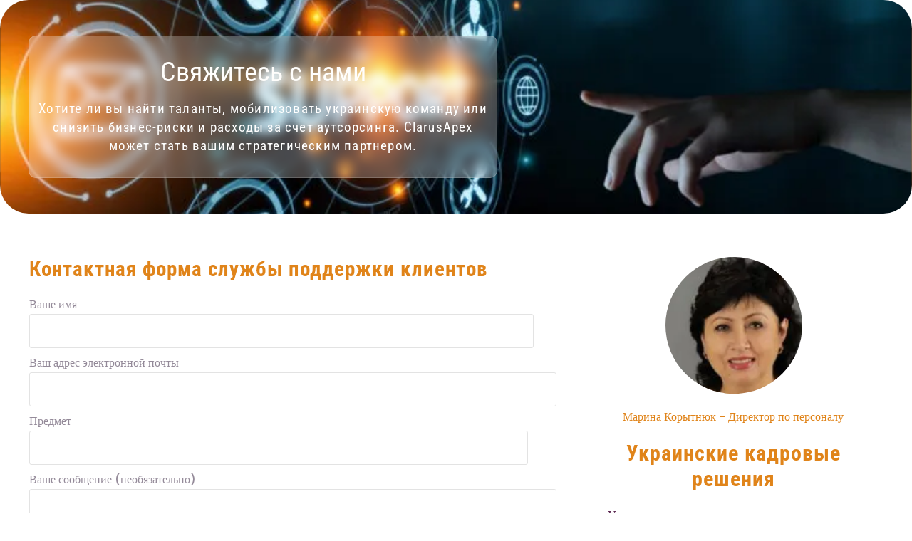

--- FILE ---
content_type: text/html; charset=UTF-8
request_url: https://claruskiev.com/ru/%D1%81%D0%B2%D1%8F%D0%B6%D0%B8%D1%82%D0%B5%D1%81%D1%8C-%D1%81-%D0%BD%D0%B0%D0%BC%D0%B8/
body_size: 33021
content:
<!DOCTYPE html>
<html lang="ru-RU" prefix="og: https://ogp.me/ns#">
<head>
	<meta charset="UTF-8">
	<meta name="viewport" content="width=device-width, initial-scale=1.0, viewport-fit=cover" />		<script>window._wca = window._wca || [];</script>

<!-- SEO от Rank Math - https://rankmath.com/ -->
<title>Свяжитесь с нами - ClarusApex - Украина</title>
<meta name="description" content="Украинские кадровые решения по международным стандартам и по украинским ценам. Лучшее значение на рынке."/>
<meta name="robots" content="index, follow, max-snippet:-1, max-video-preview:-1, max-image-preview:large"/>
<link rel="canonical" href="https://claruskiev.com/ru/%d1%81%d0%b2%d1%8f%d0%b6%d0%b8%d1%82%d0%b5%d1%81%d1%8c-%d1%81-%d0%bd%d0%b0%d0%bc%d0%b8/" />
<meta property="og:locale" content="ru_RU" />
<meta property="og:type" content="article" />
<meta property="og:title" content="Свяжитесь с нами - ClarusApex - Украина" />
<meta property="og:description" content="Украинские кадровые решения по международным стандартам и по украинским ценам. Лучшее значение на рынке." />
<meta property="og:url" content="https://claruskiev.com/ru/%d1%81%d0%b2%d1%8f%d0%b6%d0%b8%d1%82%d0%b5%d1%81%d1%8c-%d1%81-%d0%bd%d0%b0%d0%bc%d0%b8/" />
<meta property="og:site_name" content="ClarusApex - Украина" />
<meta property="og:updated_time" content="2022-05-30T17:42:26+00:00" />
<meta property="og:image" content="https://claruskiev.com/wp-content/uploads/2022/05/Marina-Korytnyuk-HR-Director-300x169.jpg" />
<meta property="og:image:secure_url" content="https://claruskiev.com/wp-content/uploads/2022/05/Marina-Korytnyuk-HR-Director-300x169.jpg" />
<meta property="og:image:alt" content="Свяжитесь с нами" />
<meta property="article:published_time" content="2022-05-30T17:40:59+00:00" />
<meta property="article:modified_time" content="2022-05-30T17:42:26+00:00" />
<meta name="twitter:card" content="summary_large_image" />
<meta name="twitter:title" content="Свяжитесь с нами - ClarusApex - Украина" />
<meta name="twitter:description" content="Украинские кадровые решения по международным стандартам и по украинским ценам. Лучшее значение на рынке." />
<meta name="twitter:image" content="https://claruskiev.com/wp-content/uploads/2022/05/Marina-Korytnyuk-HR-Director-300x169.jpg" />
<meta name="twitter:label1" content="Время чтения" />
<meta name="twitter:data1" content="Меньше минуты" />
<script type="application/ld+json" class="rank-math-schema">{
    "@context": "https:\/\/schema.org",
    "@graph": [
        {
            "@type": [
                "\u041a\u0430\u0434\u0440\u043e\u0432\u043e\u0435 \u0430\u0433\u0435\u043d\u0441\u0442\u0432\u043e",
                "Organization"
            ],
            "@id": "https:\/\/claruskiev.com\/ru\/#organization",
            "name": "ClarusApex - \u0423\u043a\u0440\u0430\u0438\u043d\u0430",
            "url": "https:\/\/claruskiev.com\/ru",
            "logo": {
                "@type": "ImageObject",
                "@id": "https:\/\/claruskiev.com\/ru\/#logo",
                "url": "https:\/\/claruskiev.com\/wp-content\/uploads\/2022\/05\/rsz_vwpgnxi2wms.bmp",
                "contentUrl": "https:\/\/claruskiev.com\/wp-content\/uploads\/2022\/05\/rsz_vwpgnxi2wms.bmp",
                "caption": "ClarusApex - Ukraine",
                "inLanguage": "ru-RU",
                "width": "213",
                "height": "193"
            },
            "openingHours": [
                "\u041f\u043e\u043d\u0435\u0434\u0435\u043b\u044c\u043d\u0438\u043a, \u0432\u0442\u043e\u0440\u043d\u0438\u043a, \u0441\u0440\u0435\u0434\u0430, \u0447\u0435\u0442\u0432\u0435\u0440\u0433, \u043f\u044f\u0442\u043d\u0438\u0446\u0430, \u0441\u0443\u0431\u0431\u043e\u0442\u0430, \u0432\u043e\u0441\u043a\u0440\u0435\u0441\u0435\u043d\u044c\u0435 09:00-17:00"
            ],
            "image": {
                "@id": "https:\/\/claruskiev.com\/ru\/#logo"
            }
        },
        {
            "@type": "WebSite",
            "@id": "https:\/\/claruskiev.com\/ru\/#website",
            "url": "https:\/\/claruskiev.com\/ru",
            "name": "ClarusApex - \u0423\u043a\u0440\u0430\u0438\u043d\u0430",
            "publisher": {
                "@id": "https:\/\/claruskiev.com\/ru\/#organization"
            },
            "inLanguage": "ru-RU"
        },
        {
            "@type": "ImageObject",
            "@id": "https:\/\/claruskiev.com\/wp-content\/uploads\/2022\/05\/Marina-Korytnyuk-HR-Director-300x169.jpg",
            "url": "https:\/\/claruskiev.com\/wp-content\/uploads\/2022\/05\/Marina-Korytnyuk-HR-Director-300x169.jpg",
            "width": "200",
            "height": "200",
            "inLanguage": "ru-RU"
        },
        {
            "@type": "WebPage",
            "@id": "https:\/\/claruskiev.com\/ru\/%d1%81%d0%b2%d1%8f%d0%b6%d0%b8%d1%82%d0%b5%d1%81%d1%8c-%d1%81-%d0%bd%d0%b0%d0%bc%d0%b8\/#webpage",
            "url": "https:\/\/claruskiev.com\/ru\/%d1%81%d0%b2%d1%8f%d0%b6%d0%b8%d1%82%d0%b5%d1%81%d1%8c-%d1%81-%d0%bd%d0%b0%d0%bc%d0%b8\/",
            "name": "\u0421\u0432\u044f\u0436\u0438\u0442\u0435\u0441\u044c \u0441 \u043d\u0430\u043c\u0438 - ClarusApex - \u0423\u043a\u0440\u0430\u0438\u043d\u0430",
            "datePublished": "2022-05-30T17:40:59+00:00",
            "dateModified": "2022-05-30T17:42:26+00:00",
            "isPartOf": {
                "@id": "https:\/\/claruskiev.com\/ru\/#website"
            },
            "primaryImageOfPage": {
                "@id": "https:\/\/claruskiev.com\/wp-content\/uploads\/2022\/05\/Marina-Korytnyuk-HR-Director-300x169.jpg"
            },
            "inLanguage": "ru-RU"
        },
        {
            "@type": "Person",
            "@id": "https:\/\/claruskiev.com\/ru\/author\/stefan\/",
            "name": "\u0421\u0442\u0435\u0444\u0430\u043d",
            "url": "https:\/\/claruskiev.com\/ru\/author\/stefan\/",
            "image": {
                "@type": "ImageObject",
                "@id": "https:\/\/secure.gravatar.com\/avatar\/21489dae5143cc70f1e6096d2c50bcb7ac2b8f13874ea5a252984322e8bb6125?s=96&amp;d=mm&amp;r=g",
                "url": "https:\/\/secure.gravatar.com\/avatar\/21489dae5143cc70f1e6096d2c50bcb7ac2b8f13874ea5a252984322e8bb6125?s=96&amp;d=mm&amp;r=g",
                "caption": "stefan",
                "inLanguage": "ru-RU"
            },
            "sameAs": [
                "https:\/\/claruskiev.com"
            ],
            "worksFor": {
                "@id": "https:\/\/claruskiev.com\/ru\/#organization"
            }
        },
        {
            "@type": "Article",
            "headline": "Contact Us - ClarusApex - Ukraine",
            "datePublished": "2022-05-30T17:40:59+00:00",
            "dateModified": "2022-05-30T17:42:26+00:00",
            "author": {
                "@id": "https:\/\/claruskiev.com\/ru\/author\/stefan\/",
                "name": "\u0421\u0442\u0435\u0444\u0430\u043d"
            },
            "publisher": {
                "@id": "https:\/\/claruskiev.com\/ru\/#organization"
            },
            "description": "\u0423\u043a\u0440\u0430\u0438\u043d\u0441\u043a\u0438\u0435 \u043a\u0430\u0434\u0440\u043e\u0432\u044b\u0435 \u0440\u0435\u0448\u0435\u043d\u0438\u044f \u043f\u043e \u043c\u0435\u0436\u0434\u0443\u043d\u0430\u0440\u043e\u0434\u043d\u044b\u043c \u0441\u0442\u0430\u043d\u0434\u0430\u0440\u0442\u0430\u043c \u0438 \u043f\u043e \u0443\u043a\u0440\u0430\u0438\u043d\u0441\u043a\u0438\u043c \u0446\u0435\u043d\u0430\u043c. \u041b\u0443\u0447\u0448\u0435\u0435 \u0437\u043d\u0430\u0447\u0435\u043d\u0438\u0435 \u043d\u0430 \u0440\u044b\u043d\u043a\u0435.",
            "name": "\u0421\u0432\u044f\u0436\u0438\u0442\u0435\u0441\u044c \u0441 \u043d\u0430\u043c\u0438 - ClarusApex - \u0423\u043a\u0440\u0430\u0438\u043d\u0430",
            "@id": "https:\/\/claruskiev.com\/ru\/%d1%81%d0%b2%d1%8f%d0%b6%d0%b8%d1%82%d0%b5%d1%81%d1%8c-%d1%81-%d0%bd%d0%b0%d0%bc%d0%b8\/#richSnippet",
            "isPartOf": {
                "@id": "https:\/\/claruskiev.com\/ru\/%d1%81%d0%b2%d1%8f%d0%b6%d0%b8%d1%82%d0%b5%d1%81%d1%8c-%d1%81-%d0%bd%d0%b0%d0%bc%d0%b8\/#webpage"
            },
            "image": {
                "@id": "https:\/\/claruskiev.com\/wp-content\/uploads\/2022\/05\/Marina-Korytnyuk-HR-Director-300x169.jpg"
            },
            "inLanguage": "ru-RU",
            "mainEntityOfPage": {
                "@id": "https:\/\/claruskiev.com\/ru\/%d1%81%d0%b2%d1%8f%d0%b6%d0%b8%d1%82%d0%b5%d1%81%d1%8c-%d1%81-%d0%bd%d0%b0%d0%bc%d0%b8\/#webpage"
            }
        }
    ]
}</script>
<!-- /Rank Math WordPress SEO плагин -->

<link rel='dns-prefetch' href='//stats.wp.com' />
<link rel='dns-prefetch' href='//www.google.com' />
<link rel='dns-prefetch' href='//www.googletagmanager.com' />
<link rel='dns-prefetch' href='//code.jquery.com' />

<link rel='preconnect' href='//i0.wp.com' />
<link rel='preconnect' href='//c0.wp.com' />
<link rel="alternate" type="application/rss+xml" title="ClarusApex - Ukraine &raquo; Лента" href="https://claruskiev.com/ru/feed/" />
<link rel="alternate" type="application/rss+xml" title="ClarusApex - Ukraine &raquo; Лента комментариев" href="https://claruskiev.com/ru/comments/feed/" />
<link rel="alternate" title="oEmbed (JSON)" type="application/json+oembed" href="https://claruskiev.com/ru/wp-json/oembed/1.0/embed?url=https%3A%2F%2Fclaruskiev.com%2Fru%2F%25d1%2581%25d0%25b2%25d1%258f%25d0%25b6%25d0%25b8%25d1%2582%25d0%25b5%25d1%2581%25d1%258c-%25d1%2581-%25d0%25bd%25d0%25b0%25d0%25bc%25d0%25b8%2F" />
<link rel="alternate" title="oEmbed (XML)" type="text/xml+oembed" href="https://claruskiev.com/ru/wp-json/oembed/1.0/embed?url=https%3A%2F%2Fclaruskiev.com%2Fru%2F%25d1%2581%25d0%25b2%25d1%258f%25d0%25b6%25d0%25b8%25d1%2582%25d0%25b5%25d1%2581%25d1%258c-%25d1%2581-%25d0%25bd%25d0%25b0%25d0%25bc%25d0%25b8%2F&#038;format=xml" />
<style id='wp-img-auto-sizes-contain-inline-css' type='text/css'>
img:is([sizes=auto i],[sizes^="auto," i]){contain-intrinsic-size:3000px 1500px}
/*# sourceURL=wp-img-auto-sizes-contain-inline-css */
</style>
<style id='wp-emoji-styles-inline-css' type='text/css'>

	img.wp-smiley, img.emoji {
		display: inline !important;
		border: none !important;
		box-shadow: none !important;
		height: 1em !important;
		width: 1em !important;
		margin: 0 0.07em !important;
		vertical-align: -0.1em !important;
		background: none !important;
		padding: 0 !important;
	}
/*# sourceURL=wp-emoji-styles-inline-css */
</style>
<style id='classic-theme-styles-inline-css' type='text/css'>
/*! This file is auto-generated */
.wp-block-button__link{color:#fff;background-color:#32373c;border-radius:9999px;box-shadow:none;text-decoration:none;padding:calc(.667em + 2px) calc(1.333em + 2px);font-size:1.125em}.wp-block-file__button{background:#32373c;color:#fff;text-decoration:none}
/*# sourceURL=/wp-includes/css/classic-themes.min.css */
</style>
<link rel='stylesheet' id='mediaelement-css' href='https://c0.wp.com/c/6.9/wp-includes/js/mediaelement/mediaelementplayer-legacy.min.css' type='text/css' media='all' />
<link rel='stylesheet' id='wp-mediaelement-css' href='https://c0.wp.com/c/6.9/wp-includes/js/mediaelement/wp-mediaelement.min.css' type='text/css' media='all' />
<style id='jetpack-sharing-buttons-style-inline-css' type='text/css'>
.jetpack-sharing-buttons__services-list{display:flex;flex-direction:row;flex-wrap:wrap;gap:0;list-style-type:none;margin:5px;padding:0}.jetpack-sharing-buttons__services-list.has-small-icon-size{font-size:12px}.jetpack-sharing-buttons__services-list.has-normal-icon-size{font-size:16px}.jetpack-sharing-buttons__services-list.has-large-icon-size{font-size:24px}.jetpack-sharing-buttons__services-list.has-huge-icon-size{font-size:36px}@media print{.jetpack-sharing-buttons__services-list{display:none!important}}.editor-styles-wrapper .wp-block-jetpack-sharing-buttons{gap:0;padding-inline-start:0}ul.jetpack-sharing-buttons__services-list.has-background{padding:1.25em 2.375em}
/*# sourceURL=https://claruskiev.com/wp-content/plugins/jetpack/_inc/blocks/sharing-buttons/view.css */
</style>
<style id='global-styles-inline-css' type='text/css'>
:root{--wp--preset--aspect-ratio--square: 1;--wp--preset--aspect-ratio--4-3: 4/3;--wp--preset--aspect-ratio--3-4: 3/4;--wp--preset--aspect-ratio--3-2: 3/2;--wp--preset--aspect-ratio--2-3: 2/3;--wp--preset--aspect-ratio--16-9: 16/9;--wp--preset--aspect-ratio--9-16: 9/16;--wp--preset--color--black: #000000;--wp--preset--color--cyan-bluish-gray: #abb8c3;--wp--preset--color--white: #ffffff;--wp--preset--color--pale-pink: #f78da7;--wp--preset--color--vivid-red: #cf2e2e;--wp--preset--color--luminous-vivid-orange: #ff6900;--wp--preset--color--luminous-vivid-amber: #fcb900;--wp--preset--color--light-green-cyan: #7bdcb5;--wp--preset--color--vivid-green-cyan: #00d084;--wp--preset--color--pale-cyan-blue: #8ed1fc;--wp--preset--color--vivid-cyan-blue: #0693e3;--wp--preset--color--vivid-purple: #9b51e0;--wp--preset--gradient--vivid-cyan-blue-to-vivid-purple: linear-gradient(135deg,rgb(6,147,227) 0%,rgb(155,81,224) 100%);--wp--preset--gradient--light-green-cyan-to-vivid-green-cyan: linear-gradient(135deg,rgb(122,220,180) 0%,rgb(0,208,130) 100%);--wp--preset--gradient--luminous-vivid-amber-to-luminous-vivid-orange: linear-gradient(135deg,rgb(252,185,0) 0%,rgb(255,105,0) 100%);--wp--preset--gradient--luminous-vivid-orange-to-vivid-red: linear-gradient(135deg,rgb(255,105,0) 0%,rgb(207,46,46) 100%);--wp--preset--gradient--very-light-gray-to-cyan-bluish-gray: linear-gradient(135deg,rgb(238,238,238) 0%,rgb(169,184,195) 100%);--wp--preset--gradient--cool-to-warm-spectrum: linear-gradient(135deg,rgb(74,234,220) 0%,rgb(151,120,209) 20%,rgb(207,42,186) 40%,rgb(238,44,130) 60%,rgb(251,105,98) 80%,rgb(254,248,76) 100%);--wp--preset--gradient--blush-light-purple: linear-gradient(135deg,rgb(255,206,236) 0%,rgb(152,150,240) 100%);--wp--preset--gradient--blush-bordeaux: linear-gradient(135deg,rgb(254,205,165) 0%,rgb(254,45,45) 50%,rgb(107,0,62) 100%);--wp--preset--gradient--luminous-dusk: linear-gradient(135deg,rgb(255,203,112) 0%,rgb(199,81,192) 50%,rgb(65,88,208) 100%);--wp--preset--gradient--pale-ocean: linear-gradient(135deg,rgb(255,245,203) 0%,rgb(182,227,212) 50%,rgb(51,167,181) 100%);--wp--preset--gradient--electric-grass: linear-gradient(135deg,rgb(202,248,128) 0%,rgb(113,206,126) 100%);--wp--preset--gradient--midnight: linear-gradient(135deg,rgb(2,3,129) 0%,rgb(40,116,252) 100%);--wp--preset--font-size--small: 13px;--wp--preset--font-size--medium: 20px;--wp--preset--font-size--large: 36px;--wp--preset--font-size--x-large: 42px;--wp--preset--spacing--20: 0.44rem;--wp--preset--spacing--30: 0.67rem;--wp--preset--spacing--40: 1rem;--wp--preset--spacing--50: 1.5rem;--wp--preset--spacing--60: 2.25rem;--wp--preset--spacing--70: 3.38rem;--wp--preset--spacing--80: 5.06rem;--wp--preset--shadow--natural: 6px 6px 9px rgba(0, 0, 0, 0.2);--wp--preset--shadow--deep: 12px 12px 50px rgba(0, 0, 0, 0.4);--wp--preset--shadow--sharp: 6px 6px 0px rgba(0, 0, 0, 0.2);--wp--preset--shadow--outlined: 6px 6px 0px -3px rgb(255, 255, 255), 6px 6px rgb(0, 0, 0);--wp--preset--shadow--crisp: 6px 6px 0px rgb(0, 0, 0);}:where(.is-layout-flex){gap: 0.5em;}:where(.is-layout-grid){gap: 0.5em;}body .is-layout-flex{display: flex;}.is-layout-flex{flex-wrap: wrap;align-items: center;}.is-layout-flex > :is(*, div){margin: 0;}body .is-layout-grid{display: grid;}.is-layout-grid > :is(*, div){margin: 0;}:where(.wp-block-columns.is-layout-flex){gap: 2em;}:where(.wp-block-columns.is-layout-grid){gap: 2em;}:where(.wp-block-post-template.is-layout-flex){gap: 1.25em;}:where(.wp-block-post-template.is-layout-grid){gap: 1.25em;}.has-black-color{color: var(--wp--preset--color--black) !important;}.has-cyan-bluish-gray-color{color: var(--wp--preset--color--cyan-bluish-gray) !important;}.has-white-color{color: var(--wp--preset--color--white) !important;}.has-pale-pink-color{color: var(--wp--preset--color--pale-pink) !important;}.has-vivid-red-color{color: var(--wp--preset--color--vivid-red) !important;}.has-luminous-vivid-orange-color{color: var(--wp--preset--color--luminous-vivid-orange) !important;}.has-luminous-vivid-amber-color{color: var(--wp--preset--color--luminous-vivid-amber) !important;}.has-light-green-cyan-color{color: var(--wp--preset--color--light-green-cyan) !important;}.has-vivid-green-cyan-color{color: var(--wp--preset--color--vivid-green-cyan) !important;}.has-pale-cyan-blue-color{color: var(--wp--preset--color--pale-cyan-blue) !important;}.has-vivid-cyan-blue-color{color: var(--wp--preset--color--vivid-cyan-blue) !important;}.has-vivid-purple-color{color: var(--wp--preset--color--vivid-purple) !important;}.has-black-background-color{background-color: var(--wp--preset--color--black) !important;}.has-cyan-bluish-gray-background-color{background-color: var(--wp--preset--color--cyan-bluish-gray) !important;}.has-white-background-color{background-color: var(--wp--preset--color--white) !important;}.has-pale-pink-background-color{background-color: var(--wp--preset--color--pale-pink) !important;}.has-vivid-red-background-color{background-color: var(--wp--preset--color--vivid-red) !important;}.has-luminous-vivid-orange-background-color{background-color: var(--wp--preset--color--luminous-vivid-orange) !important;}.has-luminous-vivid-amber-background-color{background-color: var(--wp--preset--color--luminous-vivid-amber) !important;}.has-light-green-cyan-background-color{background-color: var(--wp--preset--color--light-green-cyan) !important;}.has-vivid-green-cyan-background-color{background-color: var(--wp--preset--color--vivid-green-cyan) !important;}.has-pale-cyan-blue-background-color{background-color: var(--wp--preset--color--pale-cyan-blue) !important;}.has-vivid-cyan-blue-background-color{background-color: var(--wp--preset--color--vivid-cyan-blue) !important;}.has-vivid-purple-background-color{background-color: var(--wp--preset--color--vivid-purple) !important;}.has-black-border-color{border-color: var(--wp--preset--color--black) !important;}.has-cyan-bluish-gray-border-color{border-color: var(--wp--preset--color--cyan-bluish-gray) !important;}.has-white-border-color{border-color: var(--wp--preset--color--white) !important;}.has-pale-pink-border-color{border-color: var(--wp--preset--color--pale-pink) !important;}.has-vivid-red-border-color{border-color: var(--wp--preset--color--vivid-red) !important;}.has-luminous-vivid-orange-border-color{border-color: var(--wp--preset--color--luminous-vivid-orange) !important;}.has-luminous-vivid-amber-border-color{border-color: var(--wp--preset--color--luminous-vivid-amber) !important;}.has-light-green-cyan-border-color{border-color: var(--wp--preset--color--light-green-cyan) !important;}.has-vivid-green-cyan-border-color{border-color: var(--wp--preset--color--vivid-green-cyan) !important;}.has-pale-cyan-blue-border-color{border-color: var(--wp--preset--color--pale-cyan-blue) !important;}.has-vivid-cyan-blue-border-color{border-color: var(--wp--preset--color--vivid-cyan-blue) !important;}.has-vivid-purple-border-color{border-color: var(--wp--preset--color--vivid-purple) !important;}.has-vivid-cyan-blue-to-vivid-purple-gradient-background{background: var(--wp--preset--gradient--vivid-cyan-blue-to-vivid-purple) !important;}.has-light-green-cyan-to-vivid-green-cyan-gradient-background{background: var(--wp--preset--gradient--light-green-cyan-to-vivid-green-cyan) !important;}.has-luminous-vivid-amber-to-luminous-vivid-orange-gradient-background{background: var(--wp--preset--gradient--luminous-vivid-amber-to-luminous-vivid-orange) !important;}.has-luminous-vivid-orange-to-vivid-red-gradient-background{background: var(--wp--preset--gradient--luminous-vivid-orange-to-vivid-red) !important;}.has-very-light-gray-to-cyan-bluish-gray-gradient-background{background: var(--wp--preset--gradient--very-light-gray-to-cyan-bluish-gray) !important;}.has-cool-to-warm-spectrum-gradient-background{background: var(--wp--preset--gradient--cool-to-warm-spectrum) !important;}.has-blush-light-purple-gradient-background{background: var(--wp--preset--gradient--blush-light-purple) !important;}.has-blush-bordeaux-gradient-background{background: var(--wp--preset--gradient--blush-bordeaux) !important;}.has-luminous-dusk-gradient-background{background: var(--wp--preset--gradient--luminous-dusk) !important;}.has-pale-ocean-gradient-background{background: var(--wp--preset--gradient--pale-ocean) !important;}.has-electric-grass-gradient-background{background: var(--wp--preset--gradient--electric-grass) !important;}.has-midnight-gradient-background{background: var(--wp--preset--gradient--midnight) !important;}.has-small-font-size{font-size: var(--wp--preset--font-size--small) !important;}.has-medium-font-size{font-size: var(--wp--preset--font-size--medium) !important;}.has-large-font-size{font-size: var(--wp--preset--font-size--large) !important;}.has-x-large-font-size{font-size: var(--wp--preset--font-size--x-large) !important;}
:where(.wp-block-post-template.is-layout-flex){gap: 1.25em;}:where(.wp-block-post-template.is-layout-grid){gap: 1.25em;}
:where(.wp-block-term-template.is-layout-flex){gap: 1.25em;}:where(.wp-block-term-template.is-layout-grid){gap: 1.25em;}
:where(.wp-block-columns.is-layout-flex){gap: 2em;}:where(.wp-block-columns.is-layout-grid){gap: 2em;}
:root :where(.wp-block-pullquote){font-size: 1.5em;line-height: 1.6;}
/*# sourceURL=global-styles-inline-css */
</style>
<link rel='stylesheet' id='woocommerce-layout-css' href='https://c0.wp.com/p/woocommerce/10.4.3/assets/css/woocommerce-layout.css' type='text/css' media='all' />
<style id='woocommerce-layout-inline-css' type='text/css'>

	.infinite-scroll .woocommerce-pagination {
		display: none;
	}
/*# sourceURL=woocommerce-layout-inline-css */
</style>
<link rel='stylesheet' id='woocommerce-smallscreen-css' href='https://c0.wp.com/p/woocommerce/10.4.3/assets/css/woocommerce-smallscreen.css' type='text/css' media='only screen and (max-width: 768px)' />
<link rel='stylesheet' id='woocommerce-general-css' href='https://c0.wp.com/p/woocommerce/10.4.3/assets/css/woocommerce.css' type='text/css' media='all' />
<style id='woocommerce-inline-inline-css' type='text/css'>
.woocommerce form .form-row .required { visibility: visible; }
/*# sourceURL=woocommerce-inline-inline-css */
</style>
<link rel='stylesheet' id='trp-language-switcher-style-css' href='https://claruskiev.com/wp-content/plugins/translatepress-multilingual/assets/css/trp-language-switcher.css?ver=3.0.7' type='text/css' media='all' />
<link rel='stylesheet' id='qi-addons-for-elementor-grid-style-css' href='https://claruskiev.com/wp-content/plugins/qi-addons-for-elementor/assets/css/grid.min.css?ver=1.9.5' type='text/css' media='all' />
<link rel='stylesheet' id='qi-addons-for-elementor-helper-parts-style-css' href='https://claruskiev.com/wp-content/plugins/qi-addons-for-elementor/assets/css/helper-parts.min.css?ver=1.9.5' type='text/css' media='all' />
<link rel='stylesheet' id='qi-addons-for-elementor-style-css' href='https://claruskiev.com/wp-content/plugins/qi-addons-for-elementor/assets/css/main.min.css?ver=1.9.5' type='text/css' media='all' />
<link rel='stylesheet' id='jquery-ui-css' href='//code.jquery.com/ui/1.13.3/themes/smoothness/jquery-ui.min.css?ver=1.13.3' type='text/css' media='all' />
<link rel='stylesheet' id='embeddable-job-widget-frontend-css' href='https://claruskiev.com/wp-content/plugins/wp-job-manager-embeddable-job-widget/assets/dist/css/frontend.css?ver=6.9' type='text/css' media='all' />
<link rel='stylesheet' id='select2-css' href='https://claruskiev.com/wp-content/plugins/wp-job-manager/assets/lib/select2/select2.min.css?ver=4.0.10' type='text/css' media='all' />
<link rel='stylesheet' id='elementor-frontend-css' href='https://claruskiev.com/wp-content/plugins/elementor/assets/css/frontend.min.css?ver=3.34.2' type='text/css' media='all' />
<link rel='stylesheet' id='widget-heading-css' href='https://claruskiev.com/wp-content/plugins/elementor/assets/css/widget-heading.min.css?ver=3.34.2' type='text/css' media='all' />
<link rel='stylesheet' id='widget-divider-css' href='https://claruskiev.com/wp-content/plugins/elementor/assets/css/widget-divider.min.css?ver=3.34.2' type='text/css' media='all' />
<link rel='stylesheet' id='widget-icon-list-css' href='https://claruskiev.com/wp-content/plugins/elementor/assets/css/widget-icon-list.min.css?ver=3.34.2' type='text/css' media='all' />
<link rel='stylesheet' id='widget-form-css' href='https://claruskiev.com/wp-content/plugins/elementor-pro/assets/css/widget-form.min.css?ver=3.29.2' type='text/css' media='all' />
<link rel='stylesheet' id='elementor-icons-css' href='https://claruskiev.com/wp-content/plugins/elementor/assets/lib/eicons/css/elementor-icons.min.css?ver=5.46.0' type='text/css' media='all' />
<link rel='stylesheet' id='elementor-post-6-css' href='https://claruskiev.com/wp-content/uploads/elementor/css/post-6.css?ver=1769120950' type='text/css' media='all' />
<link rel='stylesheet' id='widget-spacer-css' href='https://claruskiev.com/wp-content/plugins/elementor/assets/css/widget-spacer.min.css?ver=3.34.2' type='text/css' media='all' />
<link rel='stylesheet' id='widget-image-css' href='https://claruskiev.com/wp-content/plugins/elementor/assets/css/widget-image.min.css?ver=3.34.2' type='text/css' media='all' />
<link rel='stylesheet' id='widget-posts-css' href='https://claruskiev.com/wp-content/plugins/elementor-pro/assets/css/widget-posts.min.css?ver=3.29.2' type='text/css' media='all' />
<link rel='stylesheet' id='widget-call-to-action-css' href='https://claruskiev.com/wp-content/plugins/elementor-pro/assets/css/widget-call-to-action.min.css?ver=3.29.2' type='text/css' media='all' />
<link rel='stylesheet' id='e-transitions-css' href='https://claruskiev.com/wp-content/plugins/elementor-pro/assets/css/conditionals/transitions.min.css?ver=3.29.2' type='text/css' media='all' />
<link rel='stylesheet' id='elementor-post-6525-css' href='https://claruskiev.com/wp-content/uploads/elementor/css/post-6525.css?ver=1769121943' type='text/css' media='all' />
<link rel='stylesheet' id='elementor-post-23-css' href='https://claruskiev.com/wp-content/uploads/elementor/css/post-23.css?ver=1769120950' type='text/css' media='all' />
<link rel='stylesheet' id='swiper-css' href='https://claruskiev.com/wp-content/plugins/qi-addons-for-elementor/assets/plugins/swiper/8.4.5/swiper.min.css?ver=8.4.5' type='text/css' media='all' />
<link rel='stylesheet' id='line-awesome-css' href='https://claruskiev.com/wp-content/themes/cariera/assets/vendors/font-icons/line-awesome.min.css?ver=1.3.0' type='text/css' media='all' />
<link rel='stylesheet' id='cariera-style-css' href='https://claruskiev.com/wp-content/themes/cariera/style.css?ver=1.9.7' type='text/css' media='all' />
<link rel='stylesheet' id='cariera-frontend-css' href='https://claruskiev.com/wp-content/themes/cariera/assets/dist/css/frontend.css?ver=1.9.7' type='text/css' media='all' />
<style id='cariera-frontend-inline-css' type='text/css'>
 :root{--cariera-primary:#303af7;--cariera-secondary:#443088;--cariera-body-wrapper-bg:#fff;--cariera-body-text:#948a99;--cariera-header-bg:#fff;--cariera-menu-hover:#303af7;--cariera-footer-bg:#1e1f21;--cariera-footer-title:#fff;--cariera-footer-color:#948a99;}header .navbar-brand img{width:150px;margin-top:0px !important;margin-bottom:0px !important;margin-left:0px !important;margin-right:0px !important;}
/*# sourceURL=cariera-frontend-inline-css */
</style>
<link rel='stylesheet' id='cariera-wc-general-styles-css' href='https://claruskiev.com/wp-content/themes/cariera/assets/dist/css/woocommerce-general.css?ver=1.9.7' type='text/css' media='all' />
<link rel='stylesheet' id='cariera-child-style-css' href='https://claruskiev.com/wp-content/themes/cariera-child/style.css?ver=6.9' type='text/css' media='all' />
<link rel='stylesheet' id='elementor-gf-local-roboto-css' href='https://claruskiev.com/wp-content/uploads/elementor/google-fonts/css/roboto.css?ver=1742228799' type='text/css' media='all' />
<link rel='stylesheet' id='elementor-gf-local-robotoslab-css' href='https://claruskiev.com/wp-content/uploads/elementor/google-fonts/css/robotoslab.css?ver=1742228815' type='text/css' media='all' />
<link rel='stylesheet' id='elementor-gf-local-robotocondensed-css' href='https://claruskiev.com/wp-content/uploads/elementor/google-fonts/css/robotocondensed.css?ver=1742228844' type='text/css' media='all' />
<link rel='stylesheet' id='elementor-gf-local-cabin-css' href='https://claruskiev.com/wp-content/uploads/elementor/google-fonts/css/cabin.css?ver=1742228853' type='text/css' media='all' />
<script type="text/javascript" src="https://c0.wp.com/c/6.9/wp-includes/js/jquery/jquery.min.js" id="jquery-core-js"></script>
<script type="text/javascript" src="https://c0.wp.com/c/6.9/wp-includes/js/jquery/jquery-migrate.min.js" id="jquery-migrate-js"></script>
<script type="text/javascript" src="https://c0.wp.com/p/woocommerce/10.4.3/assets/js/jquery-blockui/jquery.blockUI.min.js" id="wc-jquery-blockui-js" defer="defer" data-wp-strategy="defer"></script>
<script type="text/javascript" id="wc-add-to-cart-js-extra">
/* <![CDATA[ */
var wc_add_to_cart_params = {"ajax_url":"/wp-admin/admin-ajax.php","wc_ajax_url":"https://claruskiev.com/ru/?wc-ajax=%%endpoint%%","i18n_view_cart":"\u041f\u0440\u043e\u0441\u043c\u043e\u0442\u0440 \u043a\u043e\u0440\u0437\u0438\u043d\u044b","cart_url":"https://claruskiev.com/ru/%d1%82%d0%b5%d0%bb%d0%b5%d0%b6%d0%ba%d0%b0/","is_cart":"","cart_redirect_after_add":"no"};
//# sourceURL=wc-add-to-cart-js-extra
/* ]]> */
</script>
<script type="text/javascript" src="https://c0.wp.com/p/woocommerce/10.4.3/assets/js/frontend/add-to-cart.min.js" id="wc-add-to-cart-js" defer="defer" data-wp-strategy="defer"></script>
<script type="text/javascript" src="https://c0.wp.com/p/woocommerce/10.4.3/assets/js/js-cookie/js.cookie.min.js" id="wc-js-cookie-js" defer="defer" data-wp-strategy="defer"></script>
<script type="text/javascript" id="woocommerce-js-extra">
/* <![CDATA[ */
var woocommerce_params = {"ajax_url":"/wp-admin/admin-ajax.php","wc_ajax_url":"https://claruskiev.com/ru/?wc-ajax=%%endpoint%%","i18n_password_show":"\u041f\u043e\u043a\u0430\u0437\u0430\u0442\u044c \u043f\u0430\u0440\u043e\u043b\u044c","i18n_password_hide":"\u0421\u043a\u0440\u044b\u0442\u044c \u043f\u0430\u0440\u043e\u043b\u044c"};
//# sourceURL=woocommerce-js-extra
/* ]]> */
</script>
<script type="text/javascript" src="https://c0.wp.com/p/woocommerce/10.4.3/assets/js/frontend/woocommerce.min.js" id="woocommerce-js" defer="defer" data-wp-strategy="defer"></script>
<script type="text/javascript" src="https://claruskiev.com/wp-content/plugins/translatepress-multilingual/assets/js/trp-frontend-compatibility.js?ver=3.0.7" id="trp-frontend-compatibility-js"></script>
<script type="text/javascript" src="https://stats.wp.com/s-202604.js" id="woocommerce-analytics-js" defer="defer" data-wp-strategy="defer"></script>
<script async defer type="text/javascript" src="https://www.google.com/recaptcha/api.js?ver=2.4.0" id="recaptcha-js" defer="defer" data-wp-strategy="defer"></script>

<!-- Сниппет тегов Google (gtag.js), добавленный Site Kit -->
<!-- Сниппет Google Analytics добавлен с помощью Site Kit -->
<script type="text/javascript" src="https://www.googletagmanager.com/gtag/js?id=G-12FXFJHWLL" id="google_gtagjs-js" async></script>
<script type="text/javascript" id="google_gtagjs-js-after">
/* <![CDATA[ */
window.dataLayer = window.dataLayer || [];function gtag(){dataLayer.push(arguments);}
gtag("set","linker",{"domains":["claruskiev.com"]});
gtag("js", new Date());
gtag("set", "developer_id.dZTNiMT", true);
gtag("config", "G-12FXFJHWLL");
//# sourceURL=google_gtagjs-js-after
/* ]]> */
</script>
<link rel="https://api.w.org/" href="https://claruskiev.com/ru/wp-json/" /><link rel="alternate" title="JSON" type="application/json" href="https://claruskiev.com/ru/wp-json/wp/v2/pages/6525" /><link rel="EditURI" type="application/rsd+xml" title="RSD" href="https://claruskiev.com/xmlrpc.php?rsd" />
<meta name="generator" content="WordPress 6.9" />
<link rel='shortlink' href='https://claruskiev.com/ru/?p=6525' />
<meta name="generator" content="Site Kit by Google 1.170.0" /><link rel="alternate" hreflang="en-US" href="https://claruskiev.com/contact-us/"/>
<link rel="alternate" hreflang="de-DE" href="https://claruskiev.com/de/kontaktiere-uns/"/>
<link rel="alternate" hreflang="uk" href="https://claruskiev.com/uk/%d0%b7%d0%b2%d1%8f%d0%b6%d1%96%d1%82%d1%8c%d1%81%d1%8f-%d0%b7-%d0%bd%d0%b0%d0%bc%d0%b8/"/>
<link rel="alternate" hreflang="ru-RU" href="https://claruskiev.com/ru/%d1%81%d0%b2%d1%8f%d0%b6%d0%b8%d1%82%d0%b5%d1%81%d1%8c-%d1%81-%d0%bd%d0%b0%d0%bc%d0%b8/"/>
<link rel="alternate" hreflang="nl-NL" href="https://claruskiev.com/nl/neem-contact-met-ons-op/"/>
<link rel="alternate" hreflang="da-DK" href="https://claruskiev.com/da/kontakt-os/"/>
<link rel="alternate" hreflang="en" href="https://claruskiev.com/contact-us/"/>
<link rel="alternate" hreflang="de" href="https://claruskiev.com/de/kontaktiere-uns/"/>
<link rel="alternate" hreflang="ru" href="https://claruskiev.com/ru/%d1%81%d0%b2%d1%8f%d0%b6%d0%b8%d1%82%d0%b5%d1%81%d1%8c-%d1%81-%d0%bd%d0%b0%d0%bc%d0%b8/"/>
<link rel="alternate" hreflang="nl" href="https://claruskiev.com/nl/neem-contact-met-ons-op/"/>
<link rel="alternate" hreflang="da" href="https://claruskiev.com/da/kontakt-os/"/>
	<style>img#wpstats{display:none}</style>
			<noscript><style>.woocommerce-product-gallery{ opacity: 1 !important; }</style></noscript>
	<meta name="generator" content="Elementor 3.34.2; features: additional_custom_breakpoints; settings: css_print_method-external, google_font-enabled, font_display-auto">
<style type="text/css">.recentcomments a{display:inline !important;padding:0 !important;margin:0 !important;}</style>			<style>
				.e-con.e-parent:nth-of-type(n+4):not(.e-lazyloaded):not(.e-no-lazyload),
				.e-con.e-parent:nth-of-type(n+4):not(.e-lazyloaded):not(.e-no-lazyload) * {
					background-image: none !important;
				}
				@media screen and (max-height: 1024px) {
					.e-con.e-parent:nth-of-type(n+3):not(.e-lazyloaded):not(.e-no-lazyload),
					.e-con.e-parent:nth-of-type(n+3):not(.e-lazyloaded):not(.e-no-lazyload) * {
						background-image: none !important;
					}
				}
				@media screen and (max-height: 640px) {
					.e-con.e-parent:nth-of-type(n+2):not(.e-lazyloaded):not(.e-no-lazyload),
					.e-con.e-parent:nth-of-type(n+2):not(.e-lazyloaded):not(.e-no-lazyload) * {
						background-image: none !important;
					}
				}
			</style>
			<link rel="icon" href="https://i0.wp.com/claruskiev.com/wp-content/uploads/2022/05/vwpGnxI2wMs-Stefan-Lilienkamp-e1653566202839.jpg?fit=32%2C32&#038;ssl=1" sizes="32x32" />
<link rel="icon" href="https://i0.wp.com/claruskiev.com/wp-content/uploads/2022/05/vwpGnxI2wMs-Stefan-Lilienkamp-e1653566202839.jpg?fit=192%2C192&#038;ssl=1" sizes="192x192" />
<link rel="apple-touch-icon" href="https://i0.wp.com/claruskiev.com/wp-content/uploads/2022/05/vwpGnxI2wMs-Stefan-Lilienkamp-e1653566202839.jpg?fit=180%2C180&#038;ssl=1" />
<meta name="msapplication-TileImage" content="https://i0.wp.com/claruskiev.com/wp-content/uploads/2022/05/vwpGnxI2wMs-Stefan-Lilienkamp-e1653566202839.jpg?fit=270%2C270&#038;ssl=1" />
<style id="kirki-inline-styles">body{font-family:Poppins;font-size:16px;font-weight:400;line-height:1.65;text-transform:none;color:#948a99;}h1{font-family:Poppins;font-size:46px;font-weight:600;line-height:1.3;text-transform:none;color:#333;}h2{font-family:Poppins;font-size:38px;font-weight:600;line-height:1.3;text-transform:none;color:#333;}h3{font-family:Poppins;font-size:30px;font-weight:600;line-height:1.3;text-transform:none;color:#333;}h4{font-family:Poppins;font-size:24px;font-weight:500;line-height:1.3;text-transform:none;color:#333;}h5{font-family:Poppins;font-size:20px;font-weight:500;line-height:1.3;text-transform:none;color:#333;}h6{font-family:Poppins;font-size:18px;font-weight:500;line-height:1.3;text-transform:none;color:#333;}ul.main-nav .menu-item a, header.main-header .extra-menu-item > a{font-family:Poppins;font-size:14px;font-weight:500;line-height:1.4;text-transform:capitalize;color:#666;}ul.main-nav .menu-item.dropdown .dropdown-menu > li > a, ul.main-nav .mega-menu .dropdown-menu .mega-menu-inner .menu-item-mega .sub-menu a{font-family:Poppins;font-size:14px;font-weight:500;line-height:1.4;text-transform:capitalize;color:#666;}/* devanagari */
@font-face {
  font-family: 'Poppins';
  font-style: normal;
  font-weight: 500;
  font-display: swap;
  src: url(https://claruskiev.com/wp-content/fonts/poppins/pxiByp8kv8JHgFVrLGT9Z11lFc-K.woff2) format('woff2');
  unicode-range: U+0900-097F, U+1CD0-1CF9, U+200C-200D, U+20A8, U+20B9, U+20F0, U+25CC, U+A830-A839, U+A8E0-A8FF, U+11B00-11B09;
}
/* latin-ext */
@font-face {
  font-family: 'Poppins';
  font-style: normal;
  font-weight: 500;
  font-display: swap;
  src: url(https://claruskiev.com/wp-content/fonts/poppins/pxiByp8kv8JHgFVrLGT9Z1JlFc-K.woff2) format('woff2');
  unicode-range: U+0100-02BA, U+02BD-02C5, U+02C7-02CC, U+02CE-02D7, U+02DD-02FF, U+0304, U+0308, U+0329, U+1D00-1DBF, U+1E00-1E9F, U+1EF2-1EFF, U+2020, U+20A0-20AB, U+20AD-20C0, U+2113, U+2C60-2C7F, U+A720-A7FF;
}
/* latin */
@font-face {
  font-family: 'Poppins';
  font-style: normal;
  font-weight: 500;
  font-display: swap;
  src: url(https://claruskiev.com/wp-content/fonts/poppins/pxiByp8kv8JHgFVrLGT9Z1xlFQ.woff2) format('woff2');
  unicode-range: U+0000-00FF, U+0131, U+0152-0153, U+02BB-02BC, U+02C6, U+02DA, U+02DC, U+0304, U+0308, U+0329, U+2000-206F, U+20AC, U+2122, U+2191, U+2193, U+2212, U+2215, U+FEFF, U+FFFD;
}
/* devanagari */
@font-face {
  font-family: 'Poppins';
  font-style: normal;
  font-weight: 600;
  font-display: swap;
  src: url(https://claruskiev.com/wp-content/fonts/poppins/pxiByp8kv8JHgFVrLEj6Z11lFc-K.woff2) format('woff2');
  unicode-range: U+0900-097F, U+1CD0-1CF9, U+200C-200D, U+20A8, U+20B9, U+20F0, U+25CC, U+A830-A839, U+A8E0-A8FF, U+11B00-11B09;
}
/* latin-ext */
@font-face {
  font-family: 'Poppins';
  font-style: normal;
  font-weight: 600;
  font-display: swap;
  src: url(https://claruskiev.com/wp-content/fonts/poppins/pxiByp8kv8JHgFVrLEj6Z1JlFc-K.woff2) format('woff2');
  unicode-range: U+0100-02BA, U+02BD-02C5, U+02C7-02CC, U+02CE-02D7, U+02DD-02FF, U+0304, U+0308, U+0329, U+1D00-1DBF, U+1E00-1E9F, U+1EF2-1EFF, U+2020, U+20A0-20AB, U+20AD-20C0, U+2113, U+2C60-2C7F, U+A720-A7FF;
}
/* latin */
@font-face {
  font-family: 'Poppins';
  font-style: normal;
  font-weight: 600;
  font-display: swap;
  src: url(https://claruskiev.com/wp-content/fonts/poppins/pxiByp8kv8JHgFVrLEj6Z1xlFQ.woff2) format('woff2');
  unicode-range: U+0000-00FF, U+0131, U+0152-0153, U+02BB-02BC, U+02C6, U+02DA, U+02DC, U+0304, U+0308, U+0329, U+2000-206F, U+20AC, U+2122, U+2191, U+2193, U+2212, U+2215, U+FEFF, U+FFFD;
}/* devanagari */
@font-face {
  font-family: 'Poppins';
  font-style: normal;
  font-weight: 500;
  font-display: swap;
  src: url(https://claruskiev.com/wp-content/fonts/poppins/pxiByp8kv8JHgFVrLGT9Z11lFc-K.woff2) format('woff2');
  unicode-range: U+0900-097F, U+1CD0-1CF9, U+200C-200D, U+20A8, U+20B9, U+20F0, U+25CC, U+A830-A839, U+A8E0-A8FF, U+11B00-11B09;
}
/* latin-ext */
@font-face {
  font-family: 'Poppins';
  font-style: normal;
  font-weight: 500;
  font-display: swap;
  src: url(https://claruskiev.com/wp-content/fonts/poppins/pxiByp8kv8JHgFVrLGT9Z1JlFc-K.woff2) format('woff2');
  unicode-range: U+0100-02BA, U+02BD-02C5, U+02C7-02CC, U+02CE-02D7, U+02DD-02FF, U+0304, U+0308, U+0329, U+1D00-1DBF, U+1E00-1E9F, U+1EF2-1EFF, U+2020, U+20A0-20AB, U+20AD-20C0, U+2113, U+2C60-2C7F, U+A720-A7FF;
}
/* latin */
@font-face {
  font-family: 'Poppins';
  font-style: normal;
  font-weight: 500;
  font-display: swap;
  src: url(https://claruskiev.com/wp-content/fonts/poppins/pxiByp8kv8JHgFVrLGT9Z1xlFQ.woff2) format('woff2');
  unicode-range: U+0000-00FF, U+0131, U+0152-0153, U+02BB-02BC, U+02C6, U+02DA, U+02DC, U+0304, U+0308, U+0329, U+2000-206F, U+20AC, U+2122, U+2191, U+2193, U+2212, U+2215, U+FEFF, U+FFFD;
}
/* devanagari */
@font-face {
  font-family: 'Poppins';
  font-style: normal;
  font-weight: 600;
  font-display: swap;
  src: url(https://claruskiev.com/wp-content/fonts/poppins/pxiByp8kv8JHgFVrLEj6Z11lFc-K.woff2) format('woff2');
  unicode-range: U+0900-097F, U+1CD0-1CF9, U+200C-200D, U+20A8, U+20B9, U+20F0, U+25CC, U+A830-A839, U+A8E0-A8FF, U+11B00-11B09;
}
/* latin-ext */
@font-face {
  font-family: 'Poppins';
  font-style: normal;
  font-weight: 600;
  font-display: swap;
  src: url(https://claruskiev.com/wp-content/fonts/poppins/pxiByp8kv8JHgFVrLEj6Z1JlFc-K.woff2) format('woff2');
  unicode-range: U+0100-02BA, U+02BD-02C5, U+02C7-02CC, U+02CE-02D7, U+02DD-02FF, U+0304, U+0308, U+0329, U+1D00-1DBF, U+1E00-1E9F, U+1EF2-1EFF, U+2020, U+20A0-20AB, U+20AD-20C0, U+2113, U+2C60-2C7F, U+A720-A7FF;
}
/* latin */
@font-face {
  font-family: 'Poppins';
  font-style: normal;
  font-weight: 600;
  font-display: swap;
  src: url(https://claruskiev.com/wp-content/fonts/poppins/pxiByp8kv8JHgFVrLEj6Z1xlFQ.woff2) format('woff2');
  unicode-range: U+0000-00FF, U+0131, U+0152-0153, U+02BB-02BC, U+02C6, U+02DA, U+02DC, U+0304, U+0308, U+0329, U+2000-206F, U+20AC, U+2122, U+2191, U+2193, U+2212, U+2215, U+FEFF, U+FFFD;
}/* devanagari */
@font-face {
  font-family: 'Poppins';
  font-style: normal;
  font-weight: 500;
  font-display: swap;
  src: url(https://claruskiev.com/wp-content/fonts/poppins/pxiByp8kv8JHgFVrLGT9Z11lFc-K.woff2) format('woff2');
  unicode-range: U+0900-097F, U+1CD0-1CF9, U+200C-200D, U+20A8, U+20B9, U+20F0, U+25CC, U+A830-A839, U+A8E0-A8FF, U+11B00-11B09;
}
/* latin-ext */
@font-face {
  font-family: 'Poppins';
  font-style: normal;
  font-weight: 500;
  font-display: swap;
  src: url(https://claruskiev.com/wp-content/fonts/poppins/pxiByp8kv8JHgFVrLGT9Z1JlFc-K.woff2) format('woff2');
  unicode-range: U+0100-02BA, U+02BD-02C5, U+02C7-02CC, U+02CE-02D7, U+02DD-02FF, U+0304, U+0308, U+0329, U+1D00-1DBF, U+1E00-1E9F, U+1EF2-1EFF, U+2020, U+20A0-20AB, U+20AD-20C0, U+2113, U+2C60-2C7F, U+A720-A7FF;
}
/* latin */
@font-face {
  font-family: 'Poppins';
  font-style: normal;
  font-weight: 500;
  font-display: swap;
  src: url(https://claruskiev.com/wp-content/fonts/poppins/pxiByp8kv8JHgFVrLGT9Z1xlFQ.woff2) format('woff2');
  unicode-range: U+0000-00FF, U+0131, U+0152-0153, U+02BB-02BC, U+02C6, U+02DA, U+02DC, U+0304, U+0308, U+0329, U+2000-206F, U+20AC, U+2122, U+2191, U+2193, U+2212, U+2215, U+FEFF, U+FFFD;
}
/* devanagari */
@font-face {
  font-family: 'Poppins';
  font-style: normal;
  font-weight: 600;
  font-display: swap;
  src: url(https://claruskiev.com/wp-content/fonts/poppins/pxiByp8kv8JHgFVrLEj6Z11lFc-K.woff2) format('woff2');
  unicode-range: U+0900-097F, U+1CD0-1CF9, U+200C-200D, U+20A8, U+20B9, U+20F0, U+25CC, U+A830-A839, U+A8E0-A8FF, U+11B00-11B09;
}
/* latin-ext */
@font-face {
  font-family: 'Poppins';
  font-style: normal;
  font-weight: 600;
  font-display: swap;
  src: url(https://claruskiev.com/wp-content/fonts/poppins/pxiByp8kv8JHgFVrLEj6Z1JlFc-K.woff2) format('woff2');
  unicode-range: U+0100-02BA, U+02BD-02C5, U+02C7-02CC, U+02CE-02D7, U+02DD-02FF, U+0304, U+0308, U+0329, U+1D00-1DBF, U+1E00-1E9F, U+1EF2-1EFF, U+2020, U+20A0-20AB, U+20AD-20C0, U+2113, U+2C60-2C7F, U+A720-A7FF;
}
/* latin */
@font-face {
  font-family: 'Poppins';
  font-style: normal;
  font-weight: 600;
  font-display: swap;
  src: url(https://claruskiev.com/wp-content/fonts/poppins/pxiByp8kv8JHgFVrLEj6Z1xlFQ.woff2) format('woff2');
  unicode-range: U+0000-00FF, U+0131, U+0152-0153, U+02BB-02BC, U+02C6, U+02DA, U+02DC, U+0304, U+0308, U+0329, U+2000-206F, U+20AC, U+2122, U+2191, U+2193, U+2212, U+2215, U+FEFF, U+FFFD;
}</style></head>
<body class="wp-singular page-template-default page page-id-6525 wp-custom-logo wp-theme-cariera wp-child-theme-cariera-child theme-cariera woocommerce-no-js translatepress-ru_RU qodef-qi--no-touch qi-addons-for-elementor-1.9.5 user-not-logged-in cariera-child elementor-default elementor-template-full-width elementor-kit-6 elementor-page elementor-page-6525">
		<div data-elementor-type="wp-page" data-elementor-id="6525" class="elementor elementor-6525" data-elementor-post-type="page">
						<section class="elementor-section elementor-top-section elementor-element elementor-element-1945f35f elementor-section-height-min-height elementor-section-boxed elementor-section-height-default elementor-section-items-middle" data-id="1945f35f" data-element_type="section" data-settings="{&quot;background_background&quot;:&quot;classic&quot;}">
							<div class="elementor-background-overlay"></div>
							<div class="elementor-container elementor-column-gap-default">
					<div class="elementor-column elementor-col-100 elementor-top-column elementor-element elementor-element-734fff89" data-id="734fff89" data-element_type="column">
			<div class="elementor-widget-wrap elementor-element-populated">
						<section class="elementor-section elementor-inner-section elementor-element elementor-element-4ba58615 elementor-section-height-min-height elementor-section-content-middle elementor-section-boxed elementor-section-height-default" data-id="4ba58615" data-element_type="section">
						<div class="elementor-container elementor-column-gap-default">
					<div class="elementor-column elementor-col-100 elementor-inner-column elementor-element elementor-element-246a0da9" data-id="246a0da9" data-element_type="column">
			<div class="elementor-widget-wrap elementor-element-populated">
						<div class="elementor-element elementor-element-1d059a7a elementor-widget elementor-widget-wn-elementor-glassy-widget" data-id="1d059a7a" data-element_type="widget" data-widget_type="wn-elementor-glassy-widget.default">
				<div class="elementor-widget-container">
								<style>

				.wn_eglassy_wrapper {
					display: none;
				}

				.wn_glassy_style {
					background: rgba( 255, 255, 255, 0.25 );
					/* box-shadow: 10px 10px 10px rgba(46, 54, 68, 0.03);	 */
					border-radius: 10px;
					border: 1px solid rgba( 255, 255, 255, 0.18 );
				}

			</style>
			
				<div id="1d059a7a" class="wn_eglassy_wrapper"></div>

				<script>
					var wn_elementor_element = jQuery('#1d059a7a').parent().parent();
					var wn_column = jQuery('#1d059a7a').parent().parent().parent().parent();
					if ('yes' == 'yes') {						
						jQuery(wn_column).addClass('wn_glassy_style');					
						jQuery(wn_column).css('backdrop-filter', 'blur(8px)');
						jQuery(wn_column).css('-webkit-backdrop-filter', 'blur(8px)');
						
					}
					else {
						jQuery(wn_column).removeClass('wn_glassy_style');
						jQuery(wn_column).css('backdrop-filter', '');
						jQuery(wn_column).css('-webkit-backdrop-filter', '');						
					}
					jQuery(wn_elementor_element).css('margin-bottom', '0px');

				</script>
			
		

						</div>
				</div>
				<div class="elementor-element elementor-element-4ec7f2c9 elementor-widget elementor-widget-heading" data-id="4ec7f2c9" data-element_type="widget" data-widget_type="heading.default">
				<div class="elementor-widget-container">
					<h2 class="elementor-heading-title elementor-size-default">Свяжитесь с нами</h2>				</div>
				</div>
				<div class="elementor-element elementor-element-52193799 elementor-widget elementor-widget-heading" data-id="52193799" data-element_type="widget" data-widget_type="heading.default">
				<div class="elementor-widget-container">
					<h3 class="elementor-heading-title elementor-size-medium">Хотите ли вы найти таланты, мобилизовать украинскую команду или снизить бизнес-риски и расходы за счет аутсорсинга. ClarusApex может стать вашим стратегическим партнером.</h3>				</div>
				</div>
					</div>
		</div>
					</div>
		</section>
					</div>
		</div>
					</div>
		</section>
				<section class="elementor-section elementor-top-section elementor-element elementor-element-6d7ab40a elementor-section-boxed elementor-section-height-default elementor-section-height-default" data-id="6d7ab40a" data-element_type="section">
							<div class="elementor-background-overlay"></div>
							<div class="elementor-container elementor-column-gap-default">
					<div class="elementor-column elementor-col-66 elementor-top-column elementor-element elementor-element-305cc68" data-id="305cc68" data-element_type="column" data-settings="{&quot;background_background&quot;:&quot;classic&quot;}">
			<div class="elementor-widget-wrap elementor-element-populated">
						<div class="elementor-element elementor-element-6abdec7e elementor-widget elementor-widget-spacer" data-id="6abdec7e" data-element_type="widget" data-widget_type="spacer.default">
				<div class="elementor-widget-container">
							<div class="elementor-spacer">
			<div class="elementor-spacer-inner"></div>
		</div>
						</div>
				</div>
				<div class="elementor-element elementor-element-322013b8 elementor-widget elementor-widget-heading" data-id="322013b8" data-element_type="widget" data-widget_type="heading.default">
				<div class="elementor-widget-container">
					<h3 class="elementor-heading-title elementor-size-large">Контактная форма службы поддержки клиентов</h3>				</div>
				</div>
				<div class="elementor-element elementor-element-2c1379d9 elementor-widget elementor-widget-shortcode" data-id="2c1379d9" data-element_type="widget" data-widget_type="shortcode.default">
				<div class="elementor-widget-container">
							<div class="elementor-shortcode">
<div class="wpcf7 no-js" id="wpcf7-f8-p6525-o1" lang="en-US" dir="ltr" data-wpcf7-id="8">
<div class="screen-reader-response"><p role="status" aria-live="polite" aria-atomic="true"></p> <ul></ul></div>
<form action="/ru/%d1%81%d0%b2%d1%8f%d0%b6%d0%b8%d1%82%d0%b5%d1%81%d1%8c-%d1%81-%d0%bd%d0%b0%d0%bc%d0%b8/#wpcf7-f8-p6525-o1" method="post" class="wpcf7-form init" aria-label="Форма обратной связи" novalidate="novalidate" data-status="init" data-no-translation-aria-label="" data-trp-original-action="/ru/contact-us/#wpcf7-f8-p6525-o1">
<fieldset class="hidden-fields-container"><input type="hidden" name="_wpcf7" value="8" /><input type="hidden" name="_wpcf7_version" value="6.1.4" /><input type="hidden" name="_wpcf7_locale" value="en_US" /><input type="hidden" name="_wpcf7_unit_tag" value="wpcf7-f8-p6525-o1" /><input type="hidden" name="_wpcf7_container_post" value="6525" /><input type="hidden" name="_wpcf7_posted_data_hash" value="" />
</fieldset>
<label> Ваше имя
    <span class="wpcf7-form-control-wrap" data-name="your-name"><input size="40" maxlength="400" class="wpcf7-form-control wpcf7-text wpcf7-validates-as-required" aria-required="true" aria-invalid="false" value="" type="text" name="your-name" /></span> </label>

<label> Ваш адрес электронной почты
    <span class="wpcf7-form-control-wrap" data-name="your-email"><input size="40" maxlength="400" class="wpcf7-form-control wpcf7-email wpcf7-validates-as-required wpcf7-text wpcf7-validates-as-email" aria-required="true" aria-invalid="false" value="" type="email" name="your-email" /></span> </label>

<label> Предмет
    <span class="wpcf7-form-control-wrap" data-name="your-subject"><input size="40" maxlength="400" class="wpcf7-form-control wpcf7-text wpcf7-validates-as-required" aria-required="true" aria-invalid="false" value="" type="text" name="your-subject" /></span> </label>

<label> Ваше сообщение (необязательно)
    <span class="wpcf7-form-control-wrap" data-name="your-message"><textarea cols="40" rows="10" maxlength="2000" class="wpcf7-form-control wpcf7-textarea" aria-invalid="false" name="your-message"></textarea></span> </label>

<input class="wpcf7-form-control wpcf7-submit has-spinner" type="submit" value="Представлять на рассмотрение" /><div class="wpcf7-response-output" aria-hidden="true"></div>
<input type="hidden" name="trp-form-language" value="ru"/></form>
</div>
</div>
						</div>
				</div>
					</div>
		</div>
				<div class="elementor-column elementor-col-33 elementor-top-column elementor-element elementor-element-55fd76be" data-id="55fd76be" data-element_type="column" data-settings="{&quot;background_background&quot;:&quot;classic&quot;}">
			<div class="elementor-widget-wrap elementor-element-populated">
						<div class="elementor-element elementor-element-4e32e730 elementor-widget elementor-widget-spacer" data-id="4e32e730" data-element_type="widget" data-widget_type="spacer.default">
				<div class="elementor-widget-container">
							<div class="elementor-spacer">
			<div class="elementor-spacer-inner"></div>
		</div>
						</div>
				</div>
				<div class="elementor-element elementor-element-4629350b elementor-widget elementor-widget-image" data-id="4629350b" data-element_type="widget" data-widget_type="image.default">
				<div class="elementor-widget-container">
															<img fetchpriority="high" decoding="async" width="300" height="169" src="https://i0.wp.com/claruskiev.com/wp-content/uploads/2022/05/Marina-Korytnyuk-HR-Director-e1653500634784.jpg?fit=300%2C169&ssl=1" class="attachment-medium size-medium wp-image-34" alt="Марина Корытнюк" srcset="https://i0.wp.com/claruskiev.com/wp-content/uploads/2022/05/Marina-Korytnyuk-HR-Director-e1653500634784.jpg?w=250&ssl=1 250w, https://i0.wp.com/claruskiev.com/wp-content/uploads/2022/05/Marina-Korytnyuk-HR-Director-e1653500634784.jpg?resize=18%2C10&ssl=1 18w" sizes="(max-width: 300px) 100vw, 300px" />															</div>
				</div>
				<div class="elementor-element elementor-element-268d315b elementor-widget elementor-widget-heading" data-id="268d315b" data-element_type="widget" data-widget_type="heading.default">
				<div class="elementor-widget-container">
					<span class="elementor-heading-title elementor-size-default">Марина Корытнюк - Директор по персоналу</span>				</div>
				</div>
				<div class="elementor-element elementor-element-4dfdce43 elementor-widget elementor-widget-heading" data-id="4dfdce43" data-element_type="widget" data-widget_type="heading.default">
				<div class="elementor-widget-container">
					<h3 class="elementor-heading-title elementor-size-default">Украинские кадровые решения</h3>				</div>
				</div>
				<div class="elementor-element elementor-element-7037bffb elementor-widget elementor-widget-text-editor" data-id="7037bffb" data-element_type="widget" data-widget_type="text-editor.default">
				<div class="elementor-widget-container">
									<p>Украинские кадровые решения по международным стандартам и по украинским ценам. Лучшее значение на рынке.</p>								</div>
				</div>
				<div class="elementor-element elementor-element-6c1f33a elementor-align-center elementor-widget elementor-widget-button" data-id="6c1f33a" data-element_type="widget" data-widget_type="button.default">
				<div class="elementor-widget-container">
									<div class="elementor-button-wrapper">
					<a class="elementor-button elementor-button-link elementor-size-sm" href="https://claruskiev.com/ru/%d1%81%d0%b2%d1%8f%d0%b6%d0%b8%d1%82%d0%b5%d1%81%d1%8c-%d1%81-%d0%bd%d0%b0%d0%bc%d0%b8/">
						<span class="elementor-button-content-wrapper">
									<span class="elementor-button-text">Свяжитесь со мной здесь</span>
					</span>
					</a>
				</div>
								</div>
				</div>
				<div class="elementor-element elementor-element-ef726d7 elementor-widget-divider--view-line_text elementor-widget-divider--element-align-left elementor-widget elementor-widget-divider" data-id="ef726d7" data-element_type="widget" data-widget_type="divider.default">
				<div class="elementor-widget-container">
							<div class="elementor-divider">
			<span class="elementor-divider-separator">
							<span class="elementor-divider__text elementor-divider__element">
				Полезная информация				</span>
						</span>
		</div>
						</div>
				</div>
				<div class="elementor-element elementor-element-6c7f8451 elementor-grid-1 elementor-posts--thumbnail-left elementor-grid-tablet-2 elementor-grid-mobile-1 elementor-widget elementor-widget-posts" data-id="6c7f8451" data-element_type="widget" data-settings="{&quot;classic_columns&quot;:&quot;1&quot;,&quot;classic_columns_tablet&quot;:&quot;2&quot;,&quot;classic_columns_mobile&quot;:&quot;1&quot;,&quot;classic_row_gap&quot;:{&quot;unit&quot;:&quot;px&quot;,&quot;size&quot;:35,&quot;sizes&quot;:[]},&quot;classic_row_gap_tablet&quot;:{&quot;unit&quot;:&quot;px&quot;,&quot;size&quot;:&quot;&quot;,&quot;sizes&quot;:[]},&quot;classic_row_gap_mobile&quot;:{&quot;unit&quot;:&quot;px&quot;,&quot;size&quot;:&quot;&quot;,&quot;sizes&quot;:[]}}" data-widget_type="posts.classic">
				<div class="elementor-widget-container">
							<div class="elementor-posts-container elementor-posts elementor-posts--skin-classic elementor-grid">
				<article class="elementor-post elementor-grid-item post-8806 post type-post status-publish format-standard has-post-thumbnail hentry category-career">
				<a class="elementor-post__thumbnail__link" href="https://claruskiev.com/ru/7-%d1%8f%d0%b2%d0%bd%d1%8b%d1%85-%d0%bf%d1%80%d0%b8%d0%b7%d0%bd%d0%b0%d0%ba%d0%be%d0%b2-%d1%82%d0%be%d0%b3%d0%be-%d1%87%d1%82%d0%be-%d0%b2%d0%b0%d1%88-%d0%bd%d0%b0%d1%87%d0%b0%d0%bb%d1%8c%d0%bd%d0%b8/" tabindex="-1" >
			<div class="elementor-post__thumbnail"><img decoding="async" width="300" height="170" src="https://i0.wp.com/claruskiev.com/wp-content/uploads/2024/01/rsz_caucasian-heterosexual-man-and-woman-in-black-clot-2023-11-27-05-12-53-utc.jpg?fit=300%2C170&ssl=1" class="attachment-medium size-medium wp-image-8811" alt="" srcset="https://i0.wp.com/claruskiev.com/wp-content/uploads/2024/01/rsz_caucasian-heterosexual-man-and-woman-in-black-clot-2023-11-27-05-12-53-utc.jpg?w=1200&ssl=1 1200w, https://i0.wp.com/claruskiev.com/wp-content/uploads/2024/01/rsz_caucasian-heterosexual-man-and-woman-in-black-clot-2023-11-27-05-12-53-utc.jpg?resize=300%2C170&ssl=1 300w, https://i0.wp.com/claruskiev.com/wp-content/uploads/2024/01/rsz_caucasian-heterosexual-man-and-woman-in-black-clot-2023-11-27-05-12-53-utc.jpg?resize=1024%2C579&ssl=1 1024w, https://i0.wp.com/claruskiev.com/wp-content/uploads/2024/01/rsz_caucasian-heterosexual-man-and-woman-in-black-clot-2023-11-27-05-12-53-utc.jpg?resize=768%2C435&ssl=1 768w, https://i0.wp.com/claruskiev.com/wp-content/uploads/2024/01/rsz_caucasian-heterosexual-man-and-woman-in-black-clot-2023-11-27-05-12-53-utc.jpg?resize=18%2C10&ssl=1 18w, https://i0.wp.com/claruskiev.com/wp-content/uploads/2024/01/rsz_caucasian-heterosexual-man-and-woman-in-black-clot-2023-11-27-05-12-53-utc.jpg?resize=1000%2C563&ssl=1 1000w, https://i0.wp.com/claruskiev.com/wp-content/uploads/2024/01/rsz_caucasian-heterosexual-man-and-woman-in-black-clot-2023-11-27-05-12-53-utc.jpg?resize=600%2C340&ssl=1 600w" sizes="(max-width: 300px) 100vw, 300px" /></div>
		</a>
				<div class="elementor-post__text">
				<h3 class="elementor-post__title">
			<a href="https://claruskiev.com/ru/7-%d1%8f%d0%b2%d0%bd%d1%8b%d1%85-%d0%bf%d1%80%d0%b8%d0%b7%d0%bd%d0%b0%d0%ba%d0%be%d0%b2-%d1%82%d0%be%d0%b3%d0%be-%d1%87%d1%82%d0%be-%d0%b2%d0%b0%d1%88-%d0%bd%d0%b0%d1%87%d0%b0%d0%bb%d1%8c%d0%bd%d0%b8/" >
				7 явных признаков того, что ваш начальник хочет, чтобы вы уволились: реагируйте, чтобы сохранить свою карьеру			</a>
		</h3>
				</div>
				</article>
				<article class="elementor-post elementor-grid-item post-8648 post type-post status-publish format-standard has-post-thumbnail hentry category-career category-germany category-recruitment category-ukrainian-refugees-in-germany category-uncategorized">
				<a class="elementor-post__thumbnail__link" href="https://claruskiev.com/ru/%d0%bb%d1%83%d1%87%d1%88%d0%b8%d0%b5-%d0%b8%d0%bd%d1%81%d1%82%d1%80%d1%83%d0%bc%d0%b5%d0%bd%d1%82%d1%8b-%d0%b4%d0%bb%d1%8f-%d0%bd%d0%b0%d0%bf%d0%b8%d1%81%d0%b0%d0%bd%d0%b8%d1%8f-%d1%80%d0%b5%d0%b7/" tabindex="-1" >
			<div class="elementor-post__thumbnail"><img decoding="async" width="200" height="300" src="https://i0.wp.com/claruskiev.com/wp-content/uploads/2023/05/pexels-cottonbro-studio-5989925-1.jpg?fit=200%2C300&ssl=1" class="attachment-medium size-medium wp-image-8649" alt="" srcset="https://i0.wp.com/claruskiev.com/wp-content/uploads/2023/05/pexels-cottonbro-studio-5989925-1.jpg?w=400&ssl=1 400w, https://i0.wp.com/claruskiev.com/wp-content/uploads/2023/05/pexels-cottonbro-studio-5989925-1.jpg?resize=200%2C300&ssl=1 200w, https://i0.wp.com/claruskiev.com/wp-content/uploads/2023/05/pexels-cottonbro-studio-5989925-1.jpg?resize=8%2C12&ssl=1 8w" sizes="(max-width: 200px) 100vw, 200px" /></div>
		</a>
				<div class="elementor-post__text">
				<h3 class="elementor-post__title">
			<a href="https://claruskiev.com/ru/%d0%bb%d1%83%d1%87%d1%88%d0%b8%d0%b5-%d0%b8%d0%bd%d1%81%d1%82%d1%80%d1%83%d0%bc%d0%b5%d0%bd%d1%82%d1%8b-%d0%b4%d0%bb%d1%8f-%d0%bd%d0%b0%d0%bf%d0%b8%d1%81%d0%b0%d0%bd%d0%b8%d1%8f-%d1%80%d0%b5%d0%b7/" >
				Лучшие инструменты для написания резюме для украинских беженцев, проживающих в Германии			</a>
		</h3>
				</div>
				</article>
				<article class="elementor-post elementor-grid-item post-8633 post type-post status-publish format-standard has-post-thumbnail hentry category-business-support category-labor-law category-payroll category-payroll-outsourcing category-uncategorized">
				<a class="elementor-post__thumbnail__link" href="https://claruskiev.com/ru/%d0%b7%d0%b0%d1%80%d0%bf%d0%bb%d0%b0%d1%82%d0%b0-%d0%b0%d1%83%d1%82%d1%81%d0%be%d1%80%d1%81%d0%b8%d0%bd%d0%b3-%d0%b2-%d1%83%d0%ba%d1%80%d0%b0%d0%b8%d0%bd%d0%b5/" tabindex="-1" >
			<div class="elementor-post__thumbnail"><img loading="lazy" decoding="async" width="300" height="200" src="https://i0.wp.com/claruskiev.com/wp-content/uploads/2023/04/pexels-tima-miroshnichenko-6693656.jpg?fit=300%2C200&ssl=1" class="attachment-medium size-medium wp-image-8637" alt="" srcset="https://i0.wp.com/claruskiev.com/wp-content/uploads/2023/04/pexels-tima-miroshnichenko-6693656.jpg?w=600&ssl=1 600w, https://i0.wp.com/claruskiev.com/wp-content/uploads/2023/04/pexels-tima-miroshnichenko-6693656.jpg?resize=300%2C200&ssl=1 300w, https://i0.wp.com/claruskiev.com/wp-content/uploads/2023/04/pexels-tima-miroshnichenko-6693656.jpg?resize=18%2C12&ssl=1 18w" sizes="(max-width: 300px) 100vw, 300px" /></div>
		</a>
				<div class="elementor-post__text">
				<h3 class="elementor-post__title">
			<a href="https://claruskiev.com/ru/%d0%b7%d0%b0%d1%80%d0%bf%d0%bb%d0%b0%d1%82%d0%b0-%d0%b0%d1%83%d1%82%d1%81%d0%be%d1%80%d1%81%d0%b8%d0%bd%d0%b3-%d0%b2-%d1%83%d0%ba%d1%80%d0%b0%d0%b8%d0%bd%d0%b5/" >
				Аутсорсинг расчета заработной платы в Украине			</a>
		</h3>
				</div>
				</article>
				</div>
		
						</div>
				</div>
				<div class="elementor-element elementor-element-792f6ee0 elementor-widget-divider--view-line_text elementor-widget-divider--element-align-left elementor-widget elementor-widget-divider" data-id="792f6ee0" data-element_type="widget" data-widget_type="divider.default">
				<div class="elementor-widget-container">
							<div class="elementor-divider">
			<span class="elementor-divider-separator">
							<span class="elementor-divider__text elementor-divider__element">
				Полезные услуги				</span>
						</span>
		</div>
						</div>
				</div>
				<div class="elementor-element elementor-element-7492649a elementor-cta--skin-cover elementor-cta--valign-middle elementor-animated-content elementor-bg-transform elementor-bg-transform-zoom-in elementor-widget elementor-widget-call-to-action" data-id="7492649a" data-element_type="widget" data-widget_type="call-to-action.default">
				<div class="elementor-widget-container">
							<div class="elementor-cta">
					<div class="elementor-cta__bg-wrapper">
				<div class="elementor-cta__bg elementor-bg" style="background-image: url(https://i0.wp.com/claruskiev.com/wp-content/uploads/2022/05/Image-referrence-to-Payroll.jpg?fit=800%2C800&#038;ssl=1);" role="img" aria-label="Image-reference-to-Payroll.jpg"></div>
				<div class="elementor-cta__bg-overlay"></div>
			</div>
							<div class="elementor-cta__content">
				
				
				
									<div class="elementor-cta__button-wrapper elementor-cta__content-item elementor-content-item elementor-animated-item--grow">
					<a class="elementor-cta__button elementor-button elementor-size-md">
						Бухгалтерский учет подрядчика					</a>
					</div>
							</div>
						</div>
						</div>
				</div>
				<div class="elementor-element elementor-element-67eded35 elementor-cta--skin-cover elementor-cta--valign-middle elementor-animated-content elementor-bg-transform elementor-bg-transform-zoom-in elementor-widget elementor-widget-call-to-action" data-id="67eded35" data-element_type="widget" data-widget_type="call-to-action.default">
				<div class="elementor-widget-container">
							<div class="elementor-cta">
					<div class="elementor-cta__bg-wrapper">
				<div class="elementor-cta__bg elementor-bg" style="background-image: url(https://i0.wp.com/claruskiev.com/wp-content/uploads/2022/05/A-Concept-of-an-Umbrella-Company.jpg?fit=980%2C654&#038;ssl=1);" role="img" aria-label="A-Concept-of-an-Ambrella-Company.jpg"></div>
				<div class="elementor-cta__bg-overlay"></div>
			</div>
							<div class="elementor-cta__content">
				
				
				
									<div class="elementor-cta__button-wrapper elementor-cta__content-item elementor-content-item elementor-animated-item--grow">
					<a class="elementor-cta__button elementor-button elementor-size-md">
						Зонтичные услуги					</a>
					</div>
							</div>
						</div>
						</div>
				</div>
					</div>
		</div>
					</div>
		</section>
				</div>
				<div data-elementor-type="footer" data-elementor-id="23" class="elementor elementor-23 elementor-location-footer" data-elementor-post-type="elementor_library">
					<section class="elementor-section elementor-top-section elementor-element elementor-element-3e2c69eb elementor-section-full_width elementor-section-height-default elementor-section-height-default" data-id="3e2c69eb" data-element_type="section" data-settings="{&quot;background_background&quot;:&quot;classic&quot;}">
						<div class="elementor-container elementor-column-gap-default">
					<div class="elementor-column elementor-col-100 elementor-top-column elementor-element elementor-element-5c1e34d8" data-id="5c1e34d8" data-element_type="column">
			<div class="elementor-widget-wrap elementor-element-populated">
						<section class="elementor-section elementor-inner-section elementor-element elementor-element-b14193f elementor-section-boxed elementor-section-height-default elementor-section-height-default" data-id="b14193f" data-element_type="section">
						<div class="elementor-container elementor-column-gap-default">
					<div class="elementor-column elementor-col-25 elementor-inner-column elementor-element elementor-element-43b3c2e6" data-id="43b3c2e6" data-element_type="column">
			<div class="elementor-widget-wrap elementor-element-populated">
						<div class="elementor-element elementor-element-7cb1202e elementor-widget elementor-widget-heading" data-id="7cb1202e" data-element_type="widget" data-widget_type="heading.default">
				<div class="elementor-widget-container">
					<h2 class="elementor-heading-title elementor-size-large">Поиск талантов</h2>				</div>
				</div>
				<div class="elementor-element elementor-element-3437a9b0 elementor-widget-divider--view-line elementor-widget elementor-widget-divider" data-id="3437a9b0" data-element_type="widget" data-widget_type="divider.default">
				<div class="elementor-widget-container">
							<div class="elementor-divider">
			<span class="elementor-divider-separator">
						</span>
		</div>
						</div>
				</div>
				<div class="elementor-element elementor-element-61cf25c2 elementor-align-start elementor-icon-list--layout-traditional elementor-list-item-link-full_width elementor-widget elementor-widget-icon-list" data-id="61cf25c2" data-element_type="widget" data-widget_type="icon-list.default">
				<div class="elementor-widget-container">
							<ul class="elementor-icon-list-items">
							<li class="elementor-icon-list-item">
											<a href="https://claruskiev.com/ru/%d1%81%d0%b5%d1%80%d0%b2%d0%b8%d1%81%d1%8b/%d0%b2%d0%b5%d1%80%d0%b1%d0%be%d0%b2%d0%ba%d0%b0/">

											<span class="elementor-icon-list-text">Поиск талантов</span>
											</a>
									</li>
								<li class="elementor-icon-list-item">
											<a href="https://claruskiev.com/ru/%d1%81%d0%b5%d1%80%d0%b2%d0%b8%d1%81%d1%8b/%d0%b2%d0%b5%d1%80%d0%b1%d0%be%d0%b2%d0%ba%d0%b0/%d1%80%d0%b0%d0%b1%d0%be%d1%82%d0%b0-%d0%b7%d0%b0-%d0%b3%d1%80%d0%b0%d0%bd%d0%b8%d1%86%d0%b5%d0%b9/">

											<span class="elementor-icon-list-text">Работа за границей</span>
											</a>
									</li>
								<li class="elementor-icon-list-item">
											<a href="#remote-staff">

											<span class="elementor-icon-list-text">Удаленный подбор персонала</span>
											</a>
									</li>
								<li class="elementor-icon-list-item">
											<a href="https://claruskiev.com/ru/%d1%81%d0%b5%d1%80%d0%b2%d0%b8%d1%81%d1%8b/%d0%b2%d0%b5%d1%80%d0%b1%d0%be%d0%b2%d0%ba%d0%b0/">

											<span class="elementor-icon-list-text">Местный и иностранный подрядчик</span>
											</a>
									</li>
								<li class="elementor-icon-list-item">
											<a href="https://claruskiev.com/ru/%d1%81%d0%b5%d1%80%d0%b2%d0%b8%d1%81%d1%8b/%d0%b1%d1%80%d0%b8%d0%b3%d0%b0%d0%b4%d1%8b-%d1%84%d0%b8%d0%ba%d1%81%d0%b8%d1%80%d0%be%d0%b2%d0%b0%d0%bd%d0%bd%d1%8b%d0%b5-%d0%ba%d0%be%d0%bc%d0%b0%d0%bd%d0%b4%d1%8b/">

											<span class="elementor-icon-list-text">Бригады - рабочие бригады</span>
											</a>
									</li>
						</ul>
						</div>
				</div>
				<div class="elementor-element elementor-element-566c4033 elementor-widget-divider--view-line elementor-widget elementor-widget-divider" data-id="566c4033" data-element_type="widget" data-widget_type="divider.default">
				<div class="elementor-widget-container">
							<div class="elementor-divider">
			<span class="elementor-divider-separator">
						</span>
		</div>
						</div>
				</div>
					</div>
		</div>
				<div class="elementor-column elementor-col-25 elementor-inner-column elementor-element elementor-element-f06f21" data-id="f06f21" data-element_type="column">
			<div class="elementor-widget-wrap elementor-element-populated">
						<div class="elementor-element elementor-element-3c299841 elementor-widget elementor-widget-heading" data-id="3c299841" data-element_type="widget" data-widget_type="heading.default">
				<div class="elementor-widget-container">
					<h2 class="elementor-heading-title elementor-size-large">Employment &amp; Mobility</h2>				</div>
				</div>
				<div class="elementor-element elementor-element-4724458e elementor-widget-divider--view-line elementor-widget elementor-widget-divider" data-id="4724458e" data-element_type="widget" data-widget_type="divider.default">
				<div class="elementor-widget-container">
							<div class="elementor-divider">
			<span class="elementor-divider-separator">
						</span>
		</div>
						</div>
				</div>
				<div class="elementor-element elementor-element-7668dd4f elementor-align-start elementor-icon-list--layout-traditional elementor-list-item-link-full_width elementor-widget elementor-widget-icon-list" data-id="7668dd4f" data-element_type="widget" data-widget_type="icon-list.default">
				<div class="elementor-widget-container">
							<ul class="elementor-icon-list-items">
							<li class="elementor-icon-list-item">
											<a href="https://claruskiev.com/ru/%d1%81%d0%b5%d1%80%d0%b2%d0%b8%d1%81%d1%8b/%d0%b2%d0%b5%d1%80%d0%b1%d0%be%d0%b2%d0%ba%d0%b0/">

											<span class="elementor-icon-list-text">Employment &amp; Mobility</span>
											</a>
									</li>
								<li class="elementor-icon-list-item">
											<a href="https://claruskiev.com/ru/%d1%81%d0%b5%d1%80%d0%b2%d0%b8%d1%81%d1%8b/%d0%b2%d0%b5%d1%80%d0%b1%d0%be%d0%b2%d0%ba%d0%b0/%d1%80%d0%b0%d0%b1%d0%be%d1%82%d0%b0-%d0%b7%d0%b0-%d0%b3%d1%80%d0%b0%d0%bd%d0%b8%d1%86%d0%b5%d0%b9/">

											<span class="elementor-icon-list-text">Аутстаффинг</span>
											</a>
									</li>
								<li class="elementor-icon-list-item">
										<span class="elementor-icon-list-text">Украинская иммиграция</span>
									</li>
						</ul>
						</div>
				</div>
				<div class="elementor-element elementor-element-38563ff4 elementor-widget elementor-widget-heading" data-id="38563ff4" data-element_type="widget" data-widget_type="heading.default">
				<div class="elementor-widget-container">
					<h2 class="elementor-heading-title elementor-size-large">Аутсорсинг</h2>				</div>
				</div>
				<div class="elementor-element elementor-element-5d8263c0 elementor-widget-divider--view-line elementor-widget elementor-widget-divider" data-id="5d8263c0" data-element_type="widget" data-widget_type="divider.default">
				<div class="elementor-widget-container">
							<div class="elementor-divider">
			<span class="elementor-divider-separator">
						</span>
		</div>
						</div>
				</div>
				<div class="elementor-element elementor-element-26bb2fce elementor-align-start elementor-icon-list--layout-traditional elementor-list-item-link-full_width elementor-widget elementor-widget-icon-list" data-id="26bb2fce" data-element_type="widget" data-widget_type="icon-list.default">
				<div class="elementor-widget-container">
							<ul class="elementor-icon-list-items">
							<li class="elementor-icon-list-item">
											<a href="https://claruskiev.com/ru/%d1%81%d0%b5%d1%80%d0%b2%d0%b8%d1%81%d1%8b/%d0%b0%d1%83%d1%82%d1%81%d0%be%d1%80%d1%81%d0%b8%d0%bd%d0%b3/">

											<span class="elementor-icon-list-text">Аутсорсинг</span>
											</a>
									</li>
								<li class="elementor-icon-list-item">
											<a href="https://claruskiev.com/ru/%d1%81%d0%b5%d1%80%d0%b2%d0%b8%d1%81%d1%8b/%d1%80%d0%b0%d1%81%d1%87%d0%b5%d1%82-%d0%b7%d0%b0%d1%80%d0%b0%d0%b1%d0%be%d1%82%d0%bd%d0%be%d0%b9-%d0%bf%d0%bb%d0%b0%d1%82%d1%8b/">

											<span class="elementor-icon-list-text">Аутсорсинг расчета заработной платы</span>
											</a>
									</li>
								<li class="elementor-icon-list-item">
											<a href="https://claruskiev.com/ru/%d1%81%d0%b5%d1%80%d0%b2%d0%b8%d1%81%d1%8b/%d1%87%d0%b0%d1%81%d1%82%d0%bd%d1%8b%d0%b9-%d0%bf%d1%80%d0%b5%d0%b4%d0%bf%d1%80%d0%b8%d0%bd%d0%b8%d0%bc%d0%b0%d1%82%d0%b5%d0%bb%d1%8c-%d0%b0%d1%83%d1%82%d1%81%d0%be%d1%80%d1%81%d0%b8%d0%bd%d0%b3/">

											<span class="elementor-icon-list-text">Управление частным предпринимателем</span>
											</a>
									</li>
						</ul>
						</div>
				</div>
				<div class="elementor-element elementor-element-7fb0044a elementor-widget-divider--view-line elementor-widget elementor-widget-divider" data-id="7fb0044a" data-element_type="widget" data-widget_type="divider.default">
				<div class="elementor-widget-container">
							<div class="elementor-divider">
			<span class="elementor-divider-separator">
						</span>
		</div>
						</div>
				</div>
					</div>
		</div>
				<div class="elementor-column elementor-col-25 elementor-inner-column elementor-element elementor-element-2acc32ad" data-id="2acc32ad" data-element_type="column">
			<div class="elementor-widget-wrap elementor-element-populated">
						<div class="elementor-element elementor-element-1d62f1dc elementor-widget elementor-widget-heading" data-id="1d62f1dc" data-element_type="widget" data-widget_type="heading.default">
				<div class="elementor-widget-container">
					<h2 class="elementor-heading-title elementor-size-large">Сведения о компании</h2>				</div>
				</div>
				<div class="elementor-element elementor-element-531f339c elementor-widget-divider--view-line elementor-widget elementor-widget-divider" data-id="531f339c" data-element_type="widget" data-widget_type="divider.default">
				<div class="elementor-widget-container">
							<div class="elementor-divider">
			<span class="elementor-divider-separator">
						</span>
		</div>
						</div>
				</div>
				<div class="elementor-element elementor-element-4813dadb elementor-widget elementor-widget-text-editor" data-id="4813dadb" data-element_type="widget" data-widget_type="text-editor.default">
				<div class="elementor-widget-container">
									<p><strong>ООО &quot;АПЕКС АВ&quot;<br /></strong>Университетская 33, офис 52<br />18031 Черкассы – Украина</p>								</div>
				</div>
				<div class="elementor-element elementor-element-1fd05978 elementor-widget elementor-widget-heading" data-id="1fd05978" data-element_type="widget" data-widget_type="heading.default">
				<div class="elementor-widget-container">
					<h2 class="elementor-heading-title elementor-size-large">Полезный</h2>				</div>
				</div>
				<div class="elementor-element elementor-element-54b8df40 elementor-widget-divider--view-line elementor-widget elementor-widget-divider" data-id="54b8df40" data-element_type="widget" data-widget_type="divider.default">
				<div class="elementor-widget-container">
							<div class="elementor-divider">
			<span class="elementor-divider-separator">
						</span>
		</div>
						</div>
				</div>
				<div class="elementor-element elementor-element-502a97df elementor-align-start elementor-icon-list--layout-traditional elementor-list-item-link-full_width elementor-widget elementor-widget-icon-list" data-id="502a97df" data-element_type="widget" data-widget_type="icon-list.default">
				<div class="elementor-widget-container">
							<ul class="elementor-icon-list-items">
							<li class="elementor-icon-list-item">
											<a href="https://claruskiev.com/ru/%d0%be/">

											<span class="elementor-icon-list-text">О нас</span>
											</a>
									</li>
								<li class="elementor-icon-list-item">
											<a href="https://claruskiev.com/ru/%d0%bd%d0%be%d0%b2%d0%be%d1%81%d1%82%d0%b8/">

											<span class="elementor-icon-list-text">Новости / Блог</span>
											</a>
									</li>
								<li class="elementor-icon-list-item">
											<a href="https://claruskiev.com/ru/%d1%81%d0%b2%d1%8f%d0%b6%d0%b8%d1%82%d0%b5%d1%81%d1%8c-%d1%81-%d0%bd%d0%b0%d0%bc%d0%b8/">

											<span class="elementor-icon-list-text">Свяжитесь с нами</span>
											</a>
									</li>
								<li class="elementor-icon-list-item">
											<a href="https://claruskiev.com/ru/ukraine-employment-cost-calculator/">

											<span class="elementor-icon-list-text">Калькулятор зарплаты в Украине</span>
											</a>
									</li>
						</ul>
						</div>
				</div>
				<div class="elementor-element elementor-element-3e506045 elementor-widget-divider--view-line elementor-widget elementor-widget-divider" data-id="3e506045" data-element_type="widget" data-widget_type="divider.default">
				<div class="elementor-widget-container">
							<div class="elementor-divider">
			<span class="elementor-divider-separator">
						</span>
		</div>
						</div>
				</div>
					</div>
		</div>
				<div class="elementor-column elementor-col-25 elementor-inner-column elementor-element elementor-element-b3c89f7" data-id="b3c89f7" data-element_type="column">
			<div class="elementor-widget-wrap elementor-element-populated">
						<div class="elementor-element elementor-element-340c8314 elementor-widget elementor-widget-heading" data-id="340c8314" data-element_type="widget" data-widget_type="heading.default">
				<div class="elementor-widget-container">
					<h2 class="elementor-heading-title elementor-size-large">Свяжитесь с нами</h2>				</div>
				</div>
				<div class="elementor-element elementor-element-2c27f2ed elementor-widget-divider--view-line elementor-widget elementor-widget-divider" data-id="2c27f2ed" data-element_type="widget" data-widget_type="divider.default">
				<div class="elementor-widget-container">
							<div class="elementor-divider">
			<span class="elementor-divider-separator">
						</span>
		</div>
						</div>
				</div>
				<div class="elementor-element elementor-element-5f457172 elementor-button-align-stretch elementor-widget elementor-widget-form" data-id="5f457172" data-element_type="widget" data-settings="{&quot;step_next_label&quot;:&quot;Next&quot;,&quot;step_previous_label&quot;:&quot;Previous&quot;,&quot;button_width&quot;:&quot;100&quot;,&quot;step_type&quot;:&quot;number_text&quot;,&quot;step_icon_shape&quot;:&quot;circle&quot;}" data-widget_type="form.default">
				<div class="elementor-widget-container">
							<form class="elementor-form" method="post" name="New Form" action="">
			<input type="hidden" name="post_id" value="23"/>
			<input type="hidden" name="form_id" value="5f457172"/>
			<input type="hidden" name="referer_title" value="What is the Labor Market for Home Appliance Repair Specialists in Ukraine? - ClarusApex - Ukraine" />

							<input type="hidden" name="queried_id" value="7076"/>
			
			<div class="elementor-form-fields-wrapper elementor-labels-above">
								<div class="elementor-field-type-text elementor-field-group elementor-column elementor-field-group-name elementor-col-100">
												<label for="form-field-name" class="elementor-field-label">
								Имя							</label>
														<input size="1" type="text" name="form_fields[name]" id="form-field-name" class="elementor-field elementor-size-xs  elementor-field-textual" placeholder="Имя">
											</div>
								<div class="elementor-field-type-email elementor-field-group elementor-column elementor-field-group-email elementor-col-100 elementor-field-required elementor-mark-required">
												<label for="form-field-email" class="elementor-field-label">
								Эл. адрес							</label>
														<input size="1" type="email" name="form_fields[email]" id="form-field-email" class="elementor-field elementor-size-xs  elementor-field-textual" placeholder="Эл. адрес" required="required">
											</div>
								<div class="elementor-field-type-textarea elementor-field-group elementor-column elementor-field-group-message elementor-col-100">
												<label for="form-field-message" class="elementor-field-label">
								Сообщение							</label>
						<textarea class="elementor-field-textual elementor-field  elementor-size-xs" name="form_fields[message]" id="form-field-message" rows="4" placeholder="Сообщение"></textarea>				</div>
								<div class="elementor-field-type-recaptcha elementor-field-group elementor-column elementor-field-group-field_b7016b0 elementor-col-100">
					<div class="elementor-field" id="form-field-field_b7016b0"><div class="elementor-g-recaptcha" data-sitekey="6Ldt2oIcAAAAAAqz0CotiT-2LuSt3-Fnyb5HEkqR" data-type="v2_checkbox" data-theme="light" data-size="normal"></div></div>				</div>
								<div class="elementor-field-group elementor-column elementor-field-type-submit elementor-col-100 e-form__buttons">
					<button class="elementor-button elementor-size-sm" type="submit">
						<span class="elementor-button-content-wrapper">
																						<span class="elementor-button-text">Отправлять</span>
													</span>
					</button>
				</div>
			</div>
		<input type="hidden" name="trp-form-language" value="ru"/></form>
						</div>
				</div>
					</div>
		</div>
					</div>
		</section>
				<div class="elementor-element elementor-element-4a7fbdec elementor-widget elementor-widget-text-editor" data-id="4a7fbdec" data-element_type="widget" data-widget_type="text-editor.default">
				<div class="elementor-widget-container">
									<p style="text-align: center;"><br />Copyright © 2021 – КларусАпекс</p>								</div>
				</div>
					</div>
		</div>
					</div>
		</section>
				</div>
		
<template id="tp-language" data-tp-language="ru_RU"></template><script type="speculationrules">
{"prefetch":[{"source":"document","where":{"and":[{"href_matches":"/ru/*"},{"not":{"href_matches":["/wp-*.php","/wp-admin/*","/wp-content/uploads/*","/wp-content/*","/wp-content/plugins/*","/wp-content/themes/cariera-child/*","/wp-content/themes/cariera/*","/ru/*\\?(.+)"]}},{"not":{"selector_matches":"a[rel~=\"nofollow\"]"}},{"not":{"selector_matches":".no-prefetch, .no-prefetch a"}}]},"eagerness":"conservative"}]}
</script>

<a href="#" class="back-top"><i class="las la-angle-up"></i></a>

<!-- Start of Login & Register Popup -->
<div id="login-register-popup" class="small-dialog zoom-anim-dialog mfp-hide">

	<!-- Start of Signin wrapper -->
	<div class="signin-wrapper">
		<div class="small-dialog-headline">
			<h3 class="title" data-no-translation="" data-trp-gettext="">Войти</h3>
		</div>

		<div class="small-dialog-content">
			[cariera_login_form]
			<div class="bottom-links">
				<a href="#" class="signup-trigger"><i class="las la-user"></i>У вас нет аккаунта?</a>
				<a href="#" class="forget-password-trigger"><i class="las la-lock"></i>Забыл пароль?</a>
			</div>

					</div>    
	</div>
	<!-- End of Signin wrapper -->

	<!-- Start of Signup wrapper -->
	<div class="signup-wrapper">
		<div class="small-dialog-headline">
			<h3 class="title" data-no-translation="" data-trp-gettext="">Зарегистрироваться</h3>
		</div>

		<div class="small-dialog-content">
			[cariera_registration_form]
			<div class="bottom-links">
				<a href="#" class="signin-trigger"><i class="las la-user"></i>Уже зарегистрирован?</a>
				<a href="#" class="forget-password-trigger"><i class="las la-lock"></i>Забыл пароль?</a>
			</div>

					</div>
	</div>
	<!-- End of Signup wrapper -->


	<!-- Start of Forget Password wrapper -->
	<div class="forgetpassword-wrapper">
		<div class="small-dialog-headline">
			<h3 class="title" data-no-translation="" data-trp-gettext="">Забыли пароль</h3>
		</div>

		<div class="small-dialog-content">
			[cariera_forgetpass_form]
			<div class="bottom-links">
				<a href="#" class="signin-trigger"><i class="las la-arrow-left"></i>Вернись</a>
			</div>
		</div>

	</div>
	<!-- End of Forget Password wrapper -->
</div>

<div id="shopping-cart-modal" class="small-dialog zoom-anim-dialog mfp-hide">
	<div class="small-dialog-headline">
		<h3 class="title" data-no-translation="" data-trp-gettext="">Корзина</h3>
	</div>

	<div class="small-dialog-content">
					<p class="woocommerce-mini-cart__empty-message" data-no-translation="" data-trp-gettext="">Your cart is currently empty.</p>
			</div>
</div>
			<script>
				const lazyloadRunObserver = () => {
					const lazyloadBackgrounds = document.querySelectorAll( `.e-con.e-parent:not(.e-lazyloaded)` );
					const lazyloadBackgroundObserver = new IntersectionObserver( ( entries ) => {
						entries.forEach( ( entry ) => {
							if ( entry.isIntersecting ) {
								let lazyloadBackground = entry.target;
								if( lazyloadBackground ) {
									lazyloadBackground.classList.add( 'e-lazyloaded' );
								}
								lazyloadBackgroundObserver.unobserve( entry.target );
							}
						});
					}, { rootMargin: '200px 0px 200px 0px' } );
					lazyloadBackgrounds.forEach( ( lazyloadBackground ) => {
						lazyloadBackgroundObserver.observe( lazyloadBackground );
					} );
				};
				const events = [
					'DOMContentLoaded',
					'elementor/lazyload/observe',
				];
				events.forEach( ( event ) => {
					document.addEventListener( event, lazyloadRunObserver );
				} );
			</script>
				<script type='text/javascript'>
		(function () {
			var c = document.body.className;
			c = c.replace(/woocommerce-no-js/, 'woocommerce-js');
			document.body.className = c;
		})();
	</script>
	<link rel='stylesheet' id='wc-blocks-style-css' href='https://c0.wp.com/p/woocommerce/10.4.3/assets/client/blocks/wc-blocks.css' type='text/css' media='all' />
<link rel='stylesheet' id='contact-form-7-css' href='https://claruskiev.com/wp-content/plugins/contact-form-7/includes/css/styles.css?ver=6.1.4' type='text/css' media='all' />
<script type="text/javascript" id="trp-dynamic-translator-js-extra">
/* <![CDATA[ */
var trp_data = {"trp_custom_ajax_url":"https://claruskiev.com/wp-content/plugins/translatepress-multilingual/includes/trp-ajax.php","trp_wp_ajax_url":"https://claruskiev.com/wp-admin/admin-ajax.php","trp_language_to_query":"ru_RU","trp_original_language":"en_US","trp_current_language":"ru_RU","trp_skip_selectors":["[data-no-translation]","[data-no-dynamic-translation]","[data-trp-translate-id-innertext]","script","style","head","trp-span","translate-press","#billing_country","#shipping_country","#billing_state","#shipping_state","#select2-billing_country-results","#select2-billing_state-results","#select2-shipping_country-results","#select2-shipping_state-results","[data-trp-translate-id]","[data-trpgettextoriginal]","[data-trp-post-slug]"],"trp_base_selectors":["data-trp-translate-id","data-trpgettextoriginal","data-trp-post-slug"],"trp_attributes_selectors":{"text":{"accessor":"outertext","attribute":false},"block":{"accessor":"innertext","attribute":false},"image_src":{"selector":"img[src]","accessor":"src","attribute":true},"submit":{"selector":"input[type='submit'],input[type='button'], input[type='reset']","accessor":"value","attribute":true},"placeholder":{"selector":"input[placeholder],textarea[placeholder]","accessor":"placeholder","attribute":true},"title":{"selector":"[title]","accessor":"title","attribute":true},"a_href":{"selector":"a[href]","accessor":"href","attribute":true},"button":{"accessor":"outertext","attribute":false},"option":{"accessor":"innertext","attribute":false},"aria_label":{"selector":"[aria-label]","accessor":"aria-label","attribute":true},"video_src":{"selector":"video[src]","accessor":"src","attribute":true},"video_poster":{"selector":"video[poster]","accessor":"poster","attribute":true},"video_source_src":{"selector":"video source[src]","accessor":"src","attribute":true},"audio_src":{"selector":"audio[src]","accessor":"src","attribute":true},"audio_source_src":{"selector":"audio source[src]","accessor":"src","attribute":true},"picture_image_src":{"selector":"picture image[src]","accessor":"src","attribute":true},"picture_source_srcset":{"selector":"picture source[srcset]","accessor":"srcset","attribute":true},"image_alt":{"selector":"img[alt]","accessor":"alt","attribute":true},"meta_desc":{"selector":"meta[name=\"description\"],meta[property=\"og:title\"],meta[property=\"og:description\"],meta[property=\"og:site_name\"],meta[property=\"og:image:alt\"],meta[name=\"twitter:title\"],meta[name=\"twitter:description\"],meta[name=\"twitter:image:alt\"],meta[name=\"DC.Title\"],meta[name=\"DC.Description\"],meta[property=\"article:section\"],meta[property=\"article:tag\"]","accessor":"content","attribute":true},"page_title":{"selector":"title","accessor":"innertext","attribute":false},"meta_desc_img":{"selector":"meta[property=\"og:image\"],meta[property=\"og:image:secure_url\"],meta[name=\"twitter:image\"]","accessor":"content","attribute":true}},"trp_attributes_accessors":["outertext","innertext","src","value","placeholder","title","href","aria-label","poster","srcset","alt","content"],"gettranslationsnonceregular":"873ebb1c0e","showdynamiccontentbeforetranslation":"","skip_strings_from_dynamic_translation":[],"skip_strings_from_dynamic_translation_for_substrings":{"href":["amazon-adsystem","googleads","g.doubleclick"]},"duplicate_detections_allowed":"100","trp_translate_numerals_opt":"no","trp_no_auto_translation_selectors":["[data-no-auto-translation]"]};
//# sourceURL=trp-dynamic-translator-js-extra
/* ]]> */
</script>
<script type="text/javascript" src="https://claruskiev.com/wp-content/plugins/translatepress-multilingual/assets/js/trp-translate-dom-changes.js?ver=3.0.7" id="trp-dynamic-translator-js"></script>
<script type="text/javascript" src="https://c0.wp.com/c/6.9/wp-includes/js/jquery/ui/core.min.js" id="jquery-ui-core-js"></script>
<script type="text/javascript" id="qi-addons-for-elementor-script-js-extra">
/* <![CDATA[ */
var qodefQiAddonsGlobal = {"vars":{"adminBarHeight":0,"iconArrowLeft":"\u003Csvg  xmlns=\"http://www.w3.org/2000/svg\" x=\"0px\" y=\"0px\" viewBox=\"0 0 34.2 32.3\" xml:space=\"preserve\" style=\"stroke-width: 2;\"\u003E\u003Cline x1=\"0.5\" y1=\"16\" x2=\"33.5\" y2=\"16\"/\u003E\u003Cline x1=\"0.3\" y1=\"16.5\" x2=\"16.2\" y2=\"0.7\"/\u003E\u003Cline x1=\"0\" y1=\"15.4\" x2=\"16.2\" y2=\"31.6\"/\u003E\u003C/svg\u003E","iconArrowRight":"\u003Csvg  xmlns=\"http://www.w3.org/2000/svg\" x=\"0px\" y=\"0px\" viewBox=\"0 0 34.2 32.3\" xml:space=\"preserve\" style=\"stroke-width: 2;\"\u003E\u003Cline x1=\"0\" y1=\"16\" x2=\"33\" y2=\"16\"/\u003E\u003Cline x1=\"17.3\" y1=\"0.7\" x2=\"33.2\" y2=\"16.5\"/\u003E\u003Cline x1=\"17.3\" y1=\"31.6\" x2=\"33.5\" y2=\"15.4\"/\u003E\u003C/svg\u003E","iconClose":"\u003Csvg  xmlns=\"http://www.w3.org/2000/svg\" x=\"0px\" y=\"0px\" viewBox=\"0 0 9.1 9.1\" xml:space=\"preserve\"\u003E\u003Cg\u003E\u003Cpath d=\"M8.5,0L9,0.6L5.1,4.5L9,8.5L8.5,9L4.5,5.1L0.6,9L0,8.5L4,4.5L0,0.6L0.6,0L4.5,4L8.5,0z\"/\u003E\u003C/g\u003E\u003C/svg\u003E"}};
//# sourceURL=qi-addons-for-elementor-script-js-extra
/* ]]> */
</script>
<script type="text/javascript" src="https://claruskiev.com/wp-content/plugins/qi-addons-for-elementor/assets/js/main.min.js?ver=1.9.5" id="qi-addons-for-elementor-script-js"></script>
<script type="text/javascript" id="rocket-browser-checker-js-after">
/* <![CDATA[ */
"use strict";var _createClass=function(){function defineProperties(target,props){for(var i=0;i<props.length;i++){var descriptor=props[i];descriptor.enumerable=descriptor.enumerable||!1,descriptor.configurable=!0,"value"in descriptor&&(descriptor.writable=!0),Object.defineProperty(target,descriptor.key,descriptor)}}return function(Constructor,protoProps,staticProps){return protoProps&&defineProperties(Constructor.prototype,protoProps),staticProps&&defineProperties(Constructor,staticProps),Constructor}}();function _classCallCheck(instance,Constructor){if(!(instance instanceof Constructor))throw new TypeError("Cannot call a class as a function")}var RocketBrowserCompatibilityChecker=function(){function RocketBrowserCompatibilityChecker(options){_classCallCheck(this,RocketBrowserCompatibilityChecker),this.passiveSupported=!1,this._checkPassiveOption(this),this.options=!!this.passiveSupported&&options}return _createClass(RocketBrowserCompatibilityChecker,[{key:"_checkPassiveOption",value:function(self){try{var options={get passive(){return!(self.passiveSupported=!0)}};window.addEventListener("test",null,options),window.removeEventListener("test",null,options)}catch(err){self.passiveSupported=!1}}},{key:"initRequestIdleCallback",value:function(){!1 in window&&(window.requestIdleCallback=function(cb){var start=Date.now();return setTimeout(function(){cb({didTimeout:!1,timeRemaining:function(){return Math.max(0,50-(Date.now()-start))}})},1)}),!1 in window&&(window.cancelIdleCallback=function(id){return clearTimeout(id)})}},{key:"isDataSaverModeOn",value:function(){return"connection"in navigator&&!0===navigator.connection.saveData}},{key:"supportsLinkPrefetch",value:function(){var elem=document.createElement("link");return elem.relList&&elem.relList.supports&&elem.relList.supports("prefetch")&&window.IntersectionObserver&&"isIntersecting"in IntersectionObserverEntry.prototype}},{key:"isSlowConnection",value:function(){return"connection"in navigator&&"effectiveType"in navigator.connection&&("2g"===navigator.connection.effectiveType||"slow-2g"===navigator.connection.effectiveType)}}]),RocketBrowserCompatibilityChecker}();
//# sourceURL=rocket-browser-checker-js-after
/* ]]> */
</script>
<script type="text/javascript" id="rocket-preload-links-js-extra">
/* <![CDATA[ */
var RocketPreloadLinksConfig = {"excludeUris":"/ru(/(?:.+/)?feed(?:/(?:.+/?)?)?$|/(?:.+/)?embed/|/checkout/??(.*)|/de/checkout/??(.*)|/uk/checkout/??(.*)|/checkout/??(.*)|/nl/checkout/??(.*)|/da/checkout/??(.*)|/cart/?|/de/wagen/?|/uk/%d0%b2%d1%96%d0%b7%d0%be%d0%ba/?|/%d1%82%d0%b5%d0%bb%d0%b5%d0%b6%d0%ba%d0%b0/?|/nl/kar/?|/da/vogn/?|/my-account/??(.*)|/de/mein-konto/??(.*)|/uk/%d0%bc%d1%96%d0%b9-%d1%80%d0%b0%d1%85%d1%83%d0%bd%d0%be%d0%ba/??(.*)|/%d0%bc%d0%be%d0%b9-%d1%81%d1%87%d0%b5%d1%82/??(.*)|/nl/my-account/??(.*)|/da/my-account/??(.*)|/(index.php/)?(.*)wp-json(/.*|$))|/refer/|/go/|/recommend/|/recommends/","usesTrailingSlash":"1","imageExt":"jpg|jpeg|gif|png|tiff|bmp|webp|avif|pdf|doc|docx|xls|xlsx|php","fileExt":"jpg|jpeg|gif|png|tiff|bmp|webp|avif|pdf|doc|docx|xls|xlsx|php|html|htm","siteUrl":"https://claruskiev.com/ru","onHoverDelay":"100","rateThrottle":"3"};
//# sourceURL=rocket-preload-links-js-extra
/* ]]> */
</script>
<script type="text/javascript" id="rocket-preload-links-js-after">
/* <![CDATA[ */
(function() {
"use strict";var r="function"==typeof Symbol&&"symbol"==typeof Symbol.iterator?function(e){return typeof e}:function(e){return e&&"function"==typeof Symbol&&e.constructor===Symbol&&e!==Symbol.prototype?"symbol":typeof e},e=function(){function i(e,t){for(var n=0;n<t.length;n++){var i=t[n];i.enumerable=i.enumerable||!1,i.configurable=!0,"value"in i&&(i.writable=!0),Object.defineProperty(e,i.key,i)}}return function(e,t,n){return t&&i(e.prototype,t),n&&i(e,n),e}}();function i(e,t){if(!(e instanceof t))throw new TypeError("Cannot call a class as a function")}var t=function(){function n(e,t){i(this,n),this.browser=e,this.config=t,this.options=this.browser.options,this.prefetched=new Set,this.eventTime=null,this.threshold=1111,this.numOnHover=0}return e(n,[{key:"init",value:function(){!this.browser.supportsLinkPrefetch()||this.browser.isDataSaverModeOn()||this.browser.isSlowConnection()||(this.regex={excludeUris:RegExp(this.config.excludeUris,"i"),images:RegExp(".("+this.config.imageExt+")$","i"),fileExt:RegExp(".("+this.config.fileExt+")$","i")},this._initListeners(this))}},{key:"_initListeners",value:function(e){-1<this.config.onHoverDelay&&document.addEventListener("mouseover",e.listener.bind(e),e.listenerOptions),document.addEventListener("mousedown",e.listener.bind(e),e.listenerOptions),document.addEventListener("touchstart",e.listener.bind(e),e.listenerOptions)}},{key:"listener",value:function(e){var t=e.target.closest("a"),n=this._prepareUrl(t);if(null!==n)switch(e.type){case"mousedown":case"touchstart":this._addPrefetchLink(n);break;case"mouseover":this._earlyPrefetch(t,n,"mouseout")}}},{key:"_earlyPrefetch",value:function(t,e,n){var i=this,r=setTimeout(function(){if(r=null,0===i.numOnHover)setTimeout(function(){return i.numOnHover=0},1e3);else if(i.numOnHover>i.config.rateThrottle)return;i.numOnHover++,i._addPrefetchLink(e)},this.config.onHoverDelay);t.addEventListener(n,function e(){t.removeEventListener(n,e,{passive:!0}),null!==r&&(clearTimeout(r),r=null)},{passive:!0})}},{key:"_addPrefetchLink",value:function(i){return this.prefetched.add(i.href),new Promise(function(e,t){var n=document.createElement("link");n.rel="prefetch",n.href=i.href,n.onload=e,n.onerror=t,document.head.appendChild(n)}).catch(function(){})}},{key:"_prepareUrl",value:function(e){if(null===e||"object"!==(void 0===e?"undefined":r(e))||!1 in e||-1===["http:","https:"].indexOf(e.protocol))return null;var t=e.href.substring(0,this.config.siteUrl.length),n=this._getPathname(e.href,t),i={original:e.href,protocol:e.protocol,origin:t,pathname:n,href:t+n};return this._isLinkOk(i)?i:null}},{key:"_getPathname",value:function(e,t){var n=t?e.substring(this.config.siteUrl.length):e;return n.startsWith("/")||(n="/"+n),this._shouldAddTrailingSlash(n)?n+"/":n}},{key:"_shouldAddTrailingSlash",value:function(e){return this.config.usesTrailingSlash&&!e.endsWith("/")&&!this.regex.fileExt.test(e)}},{key:"_isLinkOk",value:function(e){return null!==e&&"object"===(void 0===e?"undefined":r(e))&&(!this.prefetched.has(e.href)&&e.origin===this.config.siteUrl&&-1===e.href.indexOf("?")&&-1===e.href.indexOf("#")&&!this.regex.excludeUris.test(e.href)&&!this.regex.images.test(e.href))}}],[{key:"run",value:function(){"undefined"!=typeof RocketPreloadLinksConfig&&new n(new RocketBrowserCompatibilityChecker({capture:!0,passive:!0}),RocketPreloadLinksConfig).init()}}]),n}();t.run();
}());

//# sourceURL=rocket-preload-links-js-after
/* ]]> */
</script>
<script type="text/javascript" src="https://c0.wp.com/c/6.9/wp-includes/js/dist/vendor/wp-polyfill.min.js" id="wp-polyfill-js"></script>
<script type="text/javascript" src="https://claruskiev.com/wp-content/plugins/jetpack/jetpack_vendor/automattic/woocommerce-analytics/build/woocommerce-analytics-client.js?minify=false&amp;ver=75adc3c1e2933e2c8c6a" id="woocommerce-analytics-client-js" defer="defer" data-wp-strategy="defer"></script>
<script type="text/javascript" src="https://claruskiev.com/wp-content/plugins/elementor/assets/js/webpack.runtime.min.js?ver=3.34.2" id="elementor-webpack-runtime-js"></script>
<script type="text/javascript" src="https://claruskiev.com/wp-content/plugins/elementor/assets/js/frontend-modules.min.js?ver=3.34.2" id="elementor-frontend-modules-js"></script>
<script type="text/javascript" id="elementor-frontend-js-before">
/* <![CDATA[ */
var elementorFrontendConfig = {"environmentMode":{"edit":false,"wpPreview":false,"isScriptDebug":false},"i18n":{"shareOnFacebook":"\u041f\u043e\u0434\u0435\u043b\u0438\u0442\u044c\u0441\u044f \u0432 Facebook","shareOnTwitter":"\u041f\u043e\u0434\u0435\u043b\u0438\u0442\u044c\u0441\u044f \u0432 Twitter","pinIt":"\u0417\u0430\u043f\u0438\u043d\u0438\u0442\u044c","download":"\u0421\u043a\u0430\u0447\u0430\u0442\u044c","downloadImage":"\u0421\u043a\u0430\u0447\u0430\u0442\u044c \u0438\u0437\u043e\u0431\u0440\u0430\u0436\u0435\u043d\u0438\u0435","fullscreen":"\u0412\u043e \u0432\u0435\u0441\u044c \u044d\u043a\u0440\u0430\u043d","zoom":"\u0423\u0432\u0435\u043b\u0438\u0447\u0435\u043d\u0438\u0435","share":"\u041f\u043e\u0434\u0435\u043b\u0438\u0442\u044c\u0441\u044f","playVideo":"\u041f\u0440\u043e\u0438\u0433\u0440\u0430\u0442\u044c \u0432\u0438\u0434\u0435\u043e","previous":"\u041d\u0430\u0437\u0430\u0434","next":"\u0414\u0430\u043b\u0435\u0435","close":"\u0417\u0430\u043a\u0440\u044b\u0442\u044c","a11yCarouselPrevSlideMessage":"\u041f\u0440\u0435\u0434\u044b\u0434\u0443\u0449\u0438\u0439 \u0441\u043b\u0430\u0439\u0434","a11yCarouselNextSlideMessage":"\u0421\u043b\u0435\u0434\u0443\u044e\u0449\u0438\u0439 \u0441\u043b\u0430\u0439\u0434","a11yCarouselFirstSlideMessage":"\u042d\u0442\u043e \u043f\u0435\u0440\u0432\u044b\u0439 \u0441\u043b\u0430\u0439\u0434","a11yCarouselLastSlideMessage":"\u042d\u0442\u043e \u043f\u043e\u0441\u043b\u0435\u0434\u043d\u0438\u0439 \u0441\u043b\u0430\u0439\u0434","a11yCarouselPaginationBulletMessage":"\u041f\u0435\u0440\u0435\u0439\u0442\u0438 \u043a \u0441\u043b\u0430\u0439\u0434\u0443"},"is_rtl":false,"breakpoints":{"xs":0,"sm":480,"md":768,"lg":1025,"xl":1440,"xxl":1600},"responsive":{"breakpoints":{"mobile":{"label":"\u041c\u043e\u0431\u0438\u043b\u044c\u043d\u044b\u0439 - \u043a\u043d\u0438\u0436\u043d\u0430\u044f \u043e\u0440\u0438\u0435\u043d\u0442\u0430\u0446\u0438\u044f","value":767,"default_value":767,"direction":"max","is_enabled":true},"mobile_extra":{"label":"\u041c\u043e\u0431\u0438\u043b\u044c\u043d\u044b\u0439 - \u0430\u043b\u044c\u0431\u043e\u043c\u043d\u0430\u044f \u043e\u0440\u0438\u0435\u043d\u0442\u0430\u0446\u0438\u044f","value":880,"default_value":880,"direction":"max","is_enabled":false},"tablet":{"label":"\u041f\u043b\u0430\u043d\u0448\u0435\u0442 - \u043a\u043d\u0438\u0436\u043d\u0430\u044f \u043e\u0440\u0438\u0435\u043d\u0442\u0430\u0446\u0438\u044f","value":1024,"default_value":1024,"direction":"max","is_enabled":true},"tablet_extra":{"label":"\u041f\u043b\u0430\u043d\u0448\u0435\u0442 - \u0430\u043b\u044c\u0431\u043e\u043c\u043d\u0430\u044f \u043e\u0440\u0438\u0435\u043d\u0442\u0430\u0446\u0438\u044f","value":1200,"default_value":1200,"direction":"max","is_enabled":false},"laptop":{"label":"\u041d\u043e\u0443\u0442\u0431\u0443\u043a","value":1366,"default_value":1366,"direction":"max","is_enabled":false},"widescreen":{"label":"\u0428\u0438\u0440\u043e\u043a\u043e\u0444\u043e\u0440\u043c\u0430\u0442\u043d\u044b\u0435","value":2400,"default_value":2400,"direction":"min","is_enabled":false}},"hasCustomBreakpoints":false},"version":"3.34.2","is_static":false,"experimentalFeatures":{"additional_custom_breakpoints":true,"theme_builder_v2":true,"home_screen":true,"global_classes_should_enforce_capabilities":true,"e_variables":true,"cloud-library":true,"e_opt_in_v4_page":true,"e_interactions":true,"e_editor_one":true,"import-export-customization":true},"urls":{"assets":"https:\/\/claruskiev.com\/wp-content\/plugins\/elementor\/assets\/","ajaxurl":"https:\/\/claruskiev.com\/wp-admin\/admin-ajax.php","uploadUrl":"https:\/\/claruskiev.com\/wp-content\/uploads"},"nonces":{"floatingButtonsClickTracking":"74506c5e21"},"swiperClass":"swiper","settings":{"page":[],"editorPreferences":[]},"kit":{"active_breakpoints":["viewport_mobile","viewport_tablet"],"global_image_lightbox":"yes","lightbox_enable_counter":"yes","lightbox_enable_fullscreen":"yes","lightbox_enable_zoom":"yes","lightbox_enable_share":"yes","lightbox_title_src":"title","lightbox_description_src":"description","woocommerce_notices_elements":[]},"post":{"id":6525,"title":"Contact%20Us%20-%20ClarusApex%20-%20Ukraine","excerpt":"","featuredImage":false}};
//# sourceURL=elementor-frontend-js-before
/* ]]> */
</script>
<script type="text/javascript" src="https://claruskiev.com/wp-content/plugins/elementor/assets/js/frontend.min.js?ver=3.34.2" id="elementor-frontend-js"></script>
<script type="text/javascript" src="https://c0.wp.com/c/6.9/wp-includes/js/imagesloaded.min.js" id="imagesloaded-js"></script>
<script type="text/javascript" src="https://c0.wp.com/p/woocommerce/10.4.3/assets/js/sourcebuster/sourcebuster.min.js" id="sourcebuster-js-js"></script>
<script type="text/javascript" id="wc-order-attribution-js-extra">
/* <![CDATA[ */
var wc_order_attribution = {"params":{"lifetime":1.0e-5,"session":30,"base64":false,"ajaxurl":"https://claruskiev.com/wp-admin/admin-ajax.php","prefix":"wc_order_attribution_","allowTracking":true},"fields":{"source_type":"current.typ","referrer":"current_add.rf","utm_campaign":"current.cmp","utm_source":"current.src","utm_medium":"current.mdm","utm_content":"current.cnt","utm_id":"current.id","utm_term":"current.trm","utm_source_platform":"current.plt","utm_creative_format":"current.fmt","utm_marketing_tactic":"current.tct","session_entry":"current_add.ep","session_start_time":"current_add.fd","session_pages":"session.pgs","session_count":"udata.vst","user_agent":"udata.uag"}};
//# sourceURL=wc-order-attribution-js-extra
/* ]]> */
</script>
<script type="text/javascript" src="https://c0.wp.com/p/woocommerce/10.4.3/assets/js/frontend/order-attribution.min.js" id="wc-order-attribution-js"></script>
<script type="text/javascript" src="https://claruskiev.com/wp-content/plugins/wp-job-manager/assets/lib/select2/select2.full.min.js?ver=4.0.10" id="select2-js"></script>
<script type="text/javascript" id="cariera-main-js-extra">
/* <![CDATA[ */
var cariera_settings = {"ajax_url":"/wp-admin/admin-ajax.php","nonce":"3039172073","theme_url":"https://claruskiev.com/wp-content/themes/cariera","cookie_notice":"","views_statistics":"true","statistics_border":"#2346f7","statistics_background":"rgba(35, 70, 247, .1)","map_provider":"","gmap_api_key":"","strings":{"mmenu_text":"Main Menu","views_chart_label":"Views"}};
//# sourceURL=cariera-main-js-extra
/* ]]> */
</script>
<script type="text/javascript" src="https://claruskiev.com/wp-content/themes/cariera/assets/dist/js/frontend.js?ver=1.9.7" id="cariera-main-js"></script>
<script type="text/javascript" id="jetpack-stats-js-before">
/* <![CDATA[ */
_stq = window._stq || [];
_stq.push([ "view", {"v":"ext","blog":"210150413","post":"6525","tz":"0","srv":"claruskiev.com","j":"1:15.4"} ]);
_stq.push([ "clickTrackerInit", "210150413", "6525" ]);
//# sourceURL=jetpack-stats-js-before
/* ]]> */
</script>
<script type="text/javascript" src="https://stats.wp.com/e-202604.js" id="jetpack-stats-js" defer="defer" data-wp-strategy="defer"></script>
<script type="text/javascript" src="https://c0.wp.com/c/6.9/wp-includes/js/dist/hooks.min.js" id="wp-hooks-js"></script>
<script type="text/javascript" src="https://c0.wp.com/c/6.9/wp-includes/js/dist/i18n.min.js" id="wp-i18n-js"></script>
<script type="text/javascript" id="wp-i18n-js-after">
/* <![CDATA[ */
wp.i18n.setLocaleData( { 'text direction\u0004ltr': [ 'ltr' ] } );
//# sourceURL=wp-i18n-js-after
/* ]]> */
</script>
<script type="text/javascript" src="https://claruskiev.com/wp-content/plugins/contact-form-7/includes/swv/js/index.js?ver=6.1.4" id="swv-js"></script>
<script type="text/javascript" id="contact-form-7-js-translations">
/* <![CDATA[ */
( function( domain, translations ) {
	var localeData = translations.locale_data[ domain ] || translations.locale_data.messages;
	localeData[""].domain = domain;
	wp.i18n.setLocaleData( localeData, domain );
} )( "contact-form-7", {"translation-revision-date":"2025-09-30 08:46:06+0000","generator":"GlotPress\/4.0.1","domain":"messages","locale_data":{"messages":{"":{"domain":"messages","plural-forms":"nplurals=3; plural=(n % 10 == 1 && n % 100 != 11) ? 0 : ((n % 10 >= 2 && n % 10 <= 4 && (n % 100 < 12 || n % 100 > 14)) ? 1 : 2);","lang":"ru"},"This contact form is placed in the wrong place.":["\u042d\u0442\u0430 \u043a\u043e\u043d\u0442\u0430\u043a\u0442\u043d\u0430\u044f \u0444\u043e\u0440\u043c\u0430 \u0440\u0430\u0437\u043c\u0435\u0449\u0435\u043d\u0430 \u0432 \u043d\u0435\u043f\u0440\u0430\u0432\u0438\u043b\u044c\u043d\u043e\u043c \u043c\u0435\u0441\u0442\u0435."],"Error:":["\u041e\u0448\u0438\u0431\u043a\u0430:"]}},"comment":{"reference":"includes\/js\/index.js"}} );
//# sourceURL=contact-form-7-js-translations
/* ]]> */
</script>
<script type="text/javascript" id="contact-form-7-js-before">
/* <![CDATA[ */
var wpcf7 = {
    "api": {
        "root": "https:\/\/claruskiev.com\/ru\/wp-json\/",
        "namespace": "contact-form-7\/v1"
    },
    "cached": 1
};
//# sourceURL=contact-form-7-js-before
/* ]]> */
</script>
<script type="text/javascript" src="https://claruskiev.com/wp-content/plugins/contact-form-7/includes/js/index.js?ver=6.1.4" id="contact-form-7-js"></script>
<script type="text/javascript" src="https://www.google.com/recaptcha/api.js?render=explicit&amp;ver=3.29.2" id="elementor-recaptcha-api-js"></script>
<script type="text/javascript" src="https://claruskiev.com/wp-content/plugins/qi-addons-for-elementor/inc/plugins/elementor/assets/js/elementor.js?ver=6.9" id="qi-addons-for-elementor-elementor-js"></script>
<script type="text/javascript" src="https://claruskiev.com/wp-content/plugins/elementor-pro/assets/js/webpack-pro.runtime.min.js?ver=3.29.2" id="elementor-pro-webpack-runtime-js"></script>
<script type="text/javascript" id="elementor-pro-frontend-js-before">
/* <![CDATA[ */
var ElementorProFrontendConfig = {"ajaxurl":"https:\/\/claruskiev.com\/wp-admin\/admin-ajax.php","nonce":"f69e1488b8","urls":{"assets":"https:\/\/claruskiev.com\/wp-content\/plugins\/elementor-pro\/assets\/","rest":"https:\/\/claruskiev.com\/ru\/wp-json\/"},"settings":{"lazy_load_background_images":true},"popup":{"hasPopUps":false},"shareButtonsNetworks":{"facebook":{"title":"Facebook","has_counter":true},"twitter":{"title":"Twitter"},"linkedin":{"title":"LinkedIn","has_counter":true},"pinterest":{"title":"Pinterest","has_counter":true},"reddit":{"title":"Reddit","has_counter":true},"vk":{"title":"VK","has_counter":true},"odnoklassniki":{"title":"OK","has_counter":true},"tumblr":{"title":"Tumblr"},"digg":{"title":"Digg"},"skype":{"title":"Skype"},"stumbleupon":{"title":"StumbleUpon","has_counter":true},"mix":{"title":"Mix"},"telegram":{"title":"Telegram"},"pocket":{"title":"Pocket","has_counter":true},"xing":{"title":"XING","has_counter":true},"whatsapp":{"title":"WhatsApp"},"email":{"title":"Email"},"print":{"title":"Print"},"x-twitter":{"title":"X"},"threads":{"title":"Threads"}},"woocommerce":{"menu_cart":{"cart_page_url":"https:\/\/claruskiev.com\/ru\/%d1%82%d0%b5%d0%bb%d0%b5%d0%b6%d0%ba%d0%b0\/","checkout_page_url":"https:\/\/claruskiev.com\/ru\/checkout\/","fragments_nonce":"cbcdfe2853"}},"facebook_sdk":{"lang":"ru_RU","app_id":""},"lottie":{"defaultAnimationUrl":"https:\/\/claruskiev.com\/wp-content\/plugins\/elementor-pro\/modules\/lottie\/assets\/animations\/default.json"}};
//# sourceURL=elementor-pro-frontend-js-before
/* ]]> */
</script>
<script type="text/javascript" src="https://claruskiev.com/wp-content/plugins/elementor-pro/assets/js/frontend.min.js?ver=3.29.2" id="elementor-pro-frontend-js"></script>
<script type="text/javascript" src="https://claruskiev.com/wp-content/plugins/elementor-pro/assets/js/elements-handlers.min.js?ver=3.29.2" id="pro-elements-handlers-js"></script>
<div style="max-width:150px;min-height:70px;margin:0 auto;text-align:center;position:relative;">
					<a href="https://malcare.com?src=276B8C&#038;utm_source=mcbadge&#038;utm_medium=usersite&#038;utm_campaign=badge" target="_blank" ><img src="https://claruskiev.com/wp-content/plugins/malcare-security/img/malcare-wordpress-security.png" alt="Вредоносная безопасность WordPress" /></a></div>		<script type="text/javascript">
			(function() {
				window.wcAnalytics = window.wcAnalytics || {};
				const wcAnalytics = window.wcAnalytics;

				// Set the assets URL for webpack to find the split assets.
				wcAnalytics.assets_url = 'https://claruskiev.com/wp-content/plugins/jetpack/jetpack_vendor/automattic/woocommerce-analytics/src/../build/';

				// Set the REST API tracking endpoint URL.
				wcAnalytics.trackEndpoint = 'https://claruskiev.com/ru/wp-json/woocommerce-analytics/v1/track';

				// Set common properties for all events.
				wcAnalytics.commonProps = {"blog_id":210150413,"store_id":"669a2a2d-718e-423e-b18d-2f919c96d2cb","ui":null,"url":"https://claruskiev.com/ru","woo_version":"10.4.3","wp_version":"6.9","store_admin":0,"device":"desktop","store_currency":"BGN","timezone":"+00:00","is_guest":1};

				// Set the event queue.
				wcAnalytics.eventQueue = [];

				// Features.
				wcAnalytics.features = {
					ch: false,
					sessionTracking: false,
					proxy: false,
				};

				wcAnalytics.breadcrumbs = ["Contact Us"];

				// Page context flags.
				wcAnalytics.pages = {
					isAccountPage: false,
					isCart: false,
				};
			})();
		</script>
		
</body>
</html>
<!-- This website is like a Rocket, isn't it? Performance optimized by WP Rocket. Learn more: https://wp-rocket.me - Debug: cached@1769132164 -->

--- FILE ---
content_type: text/css; charset=UTF-8
request_url: https://claruskiev.com/wp-content/uploads/elementor/css/post-6525.css?ver=1769121943
body_size: 1305
content:
.elementor-6525 .elementor-element.elementor-element-1945f35f:not(.elementor-motion-effects-element-type-background), .elementor-6525 .elementor-element.elementor-element-1945f35f > .elementor-motion-effects-container > .elementor-motion-effects-layer{background-image:url("https://i0.wp.com/claruskiev.com/wp-content/uploads/2022/05/105828030_m-scaled-1-e1653932504132.jpg?fit=760%2C424&ssl=1");background-position:center center;background-size:cover;}.elementor-6525 .elementor-element.elementor-element-1945f35f > .elementor-background-overlay{background-color:#222222;opacity:0.3;transition:background 0.3s, border-radius 0.3s, opacity 0.3s;}.elementor-6525 .elementor-element.elementor-element-1945f35f > .elementor-container{max-width:1264px;min-height:300px;}.elementor-6525 .elementor-element.elementor-element-1945f35f{border-style:dotted;border-width:0px 0px 0px 0px;transition:background 0.3s, border 0.3s, border-radius 0.3s, box-shadow 0.3s;padding:0px 30px 0px 30px;}.elementor-6525 .elementor-element.elementor-element-1945f35f, .elementor-6525 .elementor-element.elementor-element-1945f35f > .elementor-background-overlay{border-radius:40px 40px 40px 40px;}.elementor-6525 .elementor-element.elementor-element-4ba58615 > .elementor-container > .elementor-column > .elementor-widget-wrap{align-content:center;align-items:center;}.elementor-6525 .elementor-element.elementor-element-4ba58615 > .elementor-container{max-width:658px;min-height:200px;}.elementor-6525 .elementor-element.elementor-element-1d059a7a > .elementor-widget-container{border-style:dotted;border-width:0px 0px 0px 0px;border-radius:40px 40px 40px 40px;}.elementor-widget-heading .elementor-heading-title{color:var( --e-global-color-primary );}.elementor-6525 .elementor-element.elementor-element-4ec7f2c9{text-align:center;}.elementor-6525 .elementor-element.elementor-element-4ec7f2c9 .elementor-heading-title{font-family:"Roboto Condensed", Sans-serif;font-weight:400;color:#FFFEFC;}.elementor-6525 .elementor-element.elementor-element-52193799{text-align:center;}.elementor-6525 .elementor-element.elementor-element-52193799 .elementor-heading-title{font-family:"Roboto Condensed", Sans-serif;font-weight:400;line-height:1.4em;letter-spacing:1.2px;color:#FFFFFF;}.elementor-6525 .elementor-element.elementor-element-6d7ab40a > .elementor-background-overlay{background-color:#F7F5F5;opacity:0.5;}.elementor-6525 .elementor-element.elementor-element-6d7ab40a > .elementor-container{max-width:1265px;}.elementor-6525 .elementor-element.elementor-element-6d7ab40a{margin-top:0px;margin-bottom:0px;padding:0px 0px 0px 0px;}.elementor-6525 .elementor-element.elementor-element-305cc68:not(.elementor-motion-effects-element-type-background) > .elementor-widget-wrap, .elementor-6525 .elementor-element.elementor-element-305cc68 > .elementor-widget-wrap > .elementor-motion-effects-container > .elementor-motion-effects-layer{background-color:#FFFFFF;}.elementor-6525 .elementor-element.elementor-element-305cc68 > .elementor-element-populated{border-style:dotted;border-width:1px 1px 1px 1px;border-color:#FFFFFF;transition:background 0.3s, border 0.3s, border-radius 0.3s, box-shadow 0.3s;margin:20px 20px 0px 20px;--e-column-margin-right:20px;--e-column-margin-left:20px;padding:0px 20px 0px 20px;}.elementor-6525 .elementor-element.elementor-element-305cc68 > .elementor-element-populated, .elementor-6525 .elementor-element.elementor-element-305cc68 > .elementor-element-populated > .elementor-background-overlay, .elementor-6525 .elementor-element.elementor-element-305cc68 > .elementor-background-slideshow{border-radius:30px 30px 30px 30px;}.elementor-6525 .elementor-element.elementor-element-305cc68 > .elementor-element-populated > .elementor-background-overlay{transition:background 0.3s, border-radius 0.3s, opacity 0.3s;}.elementor-6525 .elementor-element.elementor-element-6abdec7e{--spacer-size:20px;}.elementor-6525 .elementor-element.elementor-element-322013b8 > .elementor-widget-container{margin:0px 0px 0px 0px;padding:0px 0px 0px 0px;}.elementor-6525 .elementor-element.elementor-element-322013b8 .elementor-heading-title{font-family:"Roboto Condensed", Sans-serif;font-weight:700;line-height:1.2em;letter-spacing:1px;}.elementor-6525 .elementor-element.elementor-element-55fd76be:not(.elementor-motion-effects-element-type-background) > .elementor-widget-wrap, .elementor-6525 .elementor-element.elementor-element-55fd76be > .elementor-widget-wrap > .elementor-motion-effects-container > .elementor-motion-effects-layer{background-color:#FFFFFF;}.elementor-6525 .elementor-element.elementor-element-55fd76be > .elementor-element-populated{border-style:dotted;border-width:1px 1px 1px 1px;border-color:#FFFFFF;transition:background 0.3s, border 0.3s, border-radius 0.3s, box-shadow 0.3s;margin:20px 20px 0px 0px;--e-column-margin-right:20px;--e-column-margin-left:0px;padding:0px 20px 0px 20px;}.elementor-6525 .elementor-element.elementor-element-55fd76be > .elementor-element-populated, .elementor-6525 .elementor-element.elementor-element-55fd76be > .elementor-element-populated > .elementor-background-overlay, .elementor-6525 .elementor-element.elementor-element-55fd76be > .elementor-background-slideshow{border-radius:30px 30px 30px 30px;}.elementor-6525 .elementor-element.elementor-element-55fd76be > .elementor-element-populated > .elementor-background-overlay{transition:background 0.3s, border-radius 0.3s, opacity 0.3s;}.elementor-6525 .elementor-element.elementor-element-4e32e730{--spacer-size:20px;}.elementor-widget-image .widget-image-caption{color:var( --e-global-color-text );}.elementor-6525 .elementor-element.elementor-element-4629350b:not( .elementor-widget-image ) .elementor-widget-container, .elementor-6525 .elementor-element.elementor-element-4629350b.elementor-widget-image .elementor-widget-container img{-webkit-mask-image:url( https://claruskiev.com/wp-content/plugins/elementor/assets/mask-shapes/circle.svg );-webkit-mask-size:contain;-webkit-mask-position:center center;-webkit-mask-repeat:no-repeat;}.elementor-6525 .elementor-element.elementor-element-4629350b{text-align:center;}.elementor-6525 .elementor-element.elementor-element-4629350b img{width:92%;}.elementor-6525 .elementor-element.elementor-element-268d315b{text-align:center;}.elementor-6525 .elementor-element.elementor-element-4dfdce43 > .elementor-widget-container{margin:0px 0px 0px 0px;padding:0px 0px 0px 0px;}.elementor-6525 .elementor-element.elementor-element-4dfdce43{text-align:center;}.elementor-6525 .elementor-element.elementor-element-4dfdce43 .elementor-heading-title{font-family:"Roboto Condensed", Sans-serif;font-weight:700;line-height:1.2em;letter-spacing:1px;}.elementor-widget-text-editor{color:var( --e-global-color-text );}.elementor-widget-text-editor.elementor-drop-cap-view-stacked .elementor-drop-cap{background-color:var( --e-global-color-primary );}.elementor-widget-text-editor.elementor-drop-cap-view-framed .elementor-drop-cap, .elementor-widget-text-editor.elementor-drop-cap-view-default .elementor-drop-cap{color:var( --e-global-color-primary );border-color:var( --e-global-color-primary );}.elementor-6525 .elementor-element.elementor-element-7037bffb > .elementor-widget-container{margin:0px 0px 0px 0px;padding:0px 0px 0px 0px;}.elementor-6525 .elementor-element.elementor-element-7037bffb{text-align:center;}.elementor-widget-button .elementor-button{background-color:var( --e-global-color-accent );}.elementor-6525 .elementor-element.elementor-element-6c1f33a > .elementor-widget-container{margin:-30px 0px 0px 0px;padding:0px 0px 0px 0px;}.elementor-widget-divider{--divider-color:var( --e-global-color-secondary );}.elementor-widget-divider .elementor-divider__text{color:var( --e-global-color-secondary );}.elementor-widget-divider.elementor-view-stacked .elementor-icon{background-color:var( --e-global-color-secondary );}.elementor-widget-divider.elementor-view-framed .elementor-icon, .elementor-widget-divider.elementor-view-default .elementor-icon{color:var( --e-global-color-secondary );border-color:var( --e-global-color-secondary );}.elementor-widget-divider.elementor-view-framed .elementor-icon, .elementor-widget-divider.elementor-view-default .elementor-icon svg{fill:var( --e-global-color-secondary );}.elementor-6525 .elementor-element.elementor-element-ef726d7{--divider-border-style:solid;--divider-color:var( --e-global-color-primary );--divider-border-width:3px;}.elementor-6525 .elementor-element.elementor-element-ef726d7 > .elementor-widget-container{margin:20px 0px 0px 0px;}.elementor-6525 .elementor-element.elementor-element-ef726d7 .elementor-divider-separator{width:100%;margin:0 auto;margin-left:0;}.elementor-6525 .elementor-element.elementor-element-ef726d7 .elementor-divider{text-align:left;padding-block-start:15px;padding-block-end:15px;}.elementor-6525 .elementor-element.elementor-element-ef726d7 .elementor-divider__text{font-family:"Roboto Condensed", Sans-serif;font-size:18px;font-weight:600;}.elementor-widget-posts .elementor-button{background-color:var( --e-global-color-accent );}.elementor-widget-posts .elementor-post__title, .elementor-widget-posts .elementor-post__title a{color:var( --e-global-color-secondary );}.elementor-widget-posts .elementor-post__read-more{color:var( --e-global-color-accent );}.elementor-widget-posts .elementor-post__card .elementor-post__badge{background-color:var( --e-global-color-accent );}.elementor-6525 .elementor-element.elementor-element-6c7f8451{--grid-row-gap:35px;--grid-column-gap:30px;}.elementor-6525 .elementor-element.elementor-element-6c7f8451 .elementor-posts-container .elementor-post__thumbnail{padding-bottom:calc( 0.55 * 100% );}.elementor-6525 .elementor-element.elementor-element-6c7f8451:after{content:"0.55";}.elementor-6525 .elementor-element.elementor-element-6c7f8451 .elementor-post__thumbnail__link{width:46%;}.elementor-6525 .elementor-element.elementor-element-6c7f8451.elementor-posts--thumbnail-left .elementor-post__thumbnail__link{margin-right:20px;}.elementor-6525 .elementor-element.elementor-element-6c7f8451.elementor-posts--thumbnail-right .elementor-post__thumbnail__link{margin-left:20px;}.elementor-6525 .elementor-element.elementor-element-6c7f8451.elementor-posts--thumbnail-top .elementor-post__thumbnail__link{margin-bottom:20px;}.elementor-6525 .elementor-element.elementor-element-6c7f8451 .elementor-post__title, .elementor-6525 .elementor-element.elementor-element-6c7f8451 .elementor-post__title a{color:var( --e-global-color-text );font-family:"Roboto Condensed", Sans-serif;font-size:16px;font-weight:400;}.elementor-6525 .elementor-element.elementor-element-792f6ee0{--divider-border-style:solid;--divider-color:var( --e-global-color-primary );--divider-border-width:3px;}.elementor-6525 .elementor-element.elementor-element-792f6ee0 > .elementor-widget-container{margin:20px 0px 0px 0px;}.elementor-6525 .elementor-element.elementor-element-792f6ee0 .elementor-divider-separator{width:100%;margin:0 auto;margin-left:0;}.elementor-6525 .elementor-element.elementor-element-792f6ee0 .elementor-divider{text-align:left;padding-block-start:15px;padding-block-end:15px;}.elementor-6525 .elementor-element.elementor-element-792f6ee0 .elementor-divider__text{font-family:"Roboto Condensed", Sans-serif;font-size:18px;font-weight:600;}.elementor-widget-call-to-action .elementor-ribbon-inner{background-color:var( --e-global-color-accent );}.elementor-6525 .elementor-element.elementor-element-7492649a .elementor-cta__content-item{transition-duration:1000ms;}.elementor-6525 .elementor-element.elementor-element-7492649a.elementor-cta--sequenced-animation .elementor-cta__content-item:nth-child(2){transition-delay:calc( 1000ms / 3 );}.elementor-6525 .elementor-element.elementor-element-7492649a.elementor-cta--sequenced-animation .elementor-cta__content-item:nth-child(3){transition-delay:calc( ( 1000ms / 3 ) * 2 );}.elementor-6525 .elementor-element.elementor-element-7492649a.elementor-cta--sequenced-animation .elementor-cta__content-item:nth-child(4){transition-delay:calc( ( 1000ms / 3 ) * 3 );}.elementor-6525 .elementor-element.elementor-element-7492649a .elementor-cta .elementor-cta__bg, .elementor-6525 .elementor-element.elementor-element-7492649a .elementor-cta .elementor-cta__bg-overlay{transition-duration:1500ms;}.elementor-6525 .elementor-element.elementor-element-7492649a .elementor-cta__content{min-height:100px;text-align:center;}.elementor-6525 .elementor-element.elementor-element-7492649a .elementor-cta__button{background-color:var( --e-global-color-secondary );border-color:var( --e-global-color-secondary );border-radius:10px;}.elementor-6525 .elementor-element.elementor-element-67eded35 .elementor-cta__content-item{transition-duration:1000ms;}.elementor-6525 .elementor-element.elementor-element-67eded35.elementor-cta--sequenced-animation .elementor-cta__content-item:nth-child(2){transition-delay:calc( 1000ms / 3 );}.elementor-6525 .elementor-element.elementor-element-67eded35.elementor-cta--sequenced-animation .elementor-cta__content-item:nth-child(3){transition-delay:calc( ( 1000ms / 3 ) * 2 );}.elementor-6525 .elementor-element.elementor-element-67eded35.elementor-cta--sequenced-animation .elementor-cta__content-item:nth-child(4){transition-delay:calc( ( 1000ms / 3 ) * 3 );}.elementor-6525 .elementor-element.elementor-element-67eded35 .elementor-cta .elementor-cta__bg, .elementor-6525 .elementor-element.elementor-element-67eded35 .elementor-cta .elementor-cta__bg-overlay{transition-duration:1500ms;}.elementor-6525 .elementor-element.elementor-element-67eded35 .elementor-cta__content{min-height:100px;text-align:center;}.elementor-6525 .elementor-element.elementor-element-67eded35 .elementor-cta__button{background-color:var( --e-global-color-secondary );border-color:var( --e-global-color-secondary );border-radius:10px;}@media(max-width:767px){.elementor-6525 .elementor-element.elementor-element-6c7f8451 .elementor-posts-container .elementor-post__thumbnail{padding-bottom:calc( 0.5 * 100% );}.elementor-6525 .elementor-element.elementor-element-6c7f8451:after{content:"0.5";}.elementor-6525 .elementor-element.elementor-element-6c7f8451 .elementor-post__thumbnail__link{width:100%;}}@media(min-width:768px){.elementor-6525 .elementor-element.elementor-element-305cc68{width:65%;}.elementor-6525 .elementor-element.elementor-element-55fd76be{width:34.333%;}}

--- FILE ---
content_type: text/css; charset=UTF-8
request_url: https://claruskiev.com/wp-content/uploads/elementor/css/post-23.css?ver=1769120950
body_size: 1367
content:
.elementor-23 .elementor-element.elementor-element-3e2c69eb:not(.elementor-motion-effects-element-type-background), .elementor-23 .elementor-element.elementor-element-3e2c69eb > .elementor-motion-effects-container > .elementor-motion-effects-layer{background-color:#EEEEEE;}.elementor-23 .elementor-element.elementor-element-3e2c69eb{border-style:solid;border-width:0px 0px 0px 0px;transition:background 0.3s, border 0.3s, border-radius 0.3s, box-shadow 0.3s;padding:040px 0px 40px 0px;}.elementor-23 .elementor-element.elementor-element-3e2c69eb, .elementor-23 .elementor-element.elementor-element-3e2c69eb > .elementor-background-overlay{border-radius:0px 0px 40px 40px;}.elementor-23 .elementor-element.elementor-element-3e2c69eb > .elementor-background-overlay{transition:background 0.3s, border-radius 0.3s, opacity 0.3s;}.elementor-23 .elementor-element.elementor-element-43b3c2e6 > .elementor-element-populated{padding:0px 20px 0px 20px;}.elementor-widget-heading .elementor-heading-title{color:var( --e-global-color-primary );}.elementor-23 .elementor-element.elementor-element-7cb1202e > .elementor-widget-container{margin:0px 0px -15px 0px;padding:0px 0px 0px 0px;}.elementor-23 .elementor-element.elementor-element-7cb1202e .elementor-heading-title{font-family:"Roboto Condensed", Sans-serif;font-size:20px;font-weight:600;}.elementor-widget-divider{--divider-color:var( --e-global-color-secondary );}.elementor-widget-divider .elementor-divider__text{color:var( --e-global-color-secondary );}.elementor-widget-divider.elementor-view-stacked .elementor-icon{background-color:var( --e-global-color-secondary );}.elementor-widget-divider.elementor-view-framed .elementor-icon, .elementor-widget-divider.elementor-view-default .elementor-icon{color:var( --e-global-color-secondary );border-color:var( --e-global-color-secondary );}.elementor-widget-divider.elementor-view-framed .elementor-icon, .elementor-widget-divider.elementor-view-default .elementor-icon svg{fill:var( --e-global-color-secondary );}.elementor-23 .elementor-element.elementor-element-3437a9b0{--divider-border-style:dashed;--divider-color:var( --e-global-color-primary );--divider-border-width:2px;}.elementor-23 .elementor-element.elementor-element-3437a9b0 .elementor-divider-separator{width:100%;margin:0 auto;margin-left:0;}.elementor-23 .elementor-element.elementor-element-3437a9b0 .elementor-divider{text-align:left;padding-block-start:0px;padding-block-end:0px;}.elementor-widget-icon-list .elementor-icon-list-item:not(:last-child):after{border-color:var( --e-global-color-text );}.elementor-widget-icon-list .elementor-icon-list-icon i{color:var( --e-global-color-primary );}.elementor-widget-icon-list .elementor-icon-list-icon svg{fill:var( --e-global-color-primary );}.elementor-widget-icon-list .elementor-icon-list-text{color:var( --e-global-color-secondary );}.elementor-23 .elementor-element.elementor-element-61cf25c2 > .elementor-widget-container{padding:0px 0px 0px 20px;}.elementor-23 .elementor-element.elementor-element-61cf25c2 .elementor-icon-list-items:not(.elementor-inline-items) .elementor-icon-list-item:not(:last-child){padding-block-end:calc(10px/2);}.elementor-23 .elementor-element.elementor-element-61cf25c2 .elementor-icon-list-items:not(.elementor-inline-items) .elementor-icon-list-item:not(:first-child){margin-block-start:calc(10px/2);}.elementor-23 .elementor-element.elementor-element-61cf25c2 .elementor-icon-list-items.elementor-inline-items .elementor-icon-list-item{margin-inline:calc(10px/2);}.elementor-23 .elementor-element.elementor-element-61cf25c2 .elementor-icon-list-items.elementor-inline-items{margin-inline:calc(-10px/2);}.elementor-23 .elementor-element.elementor-element-61cf25c2 .elementor-icon-list-items.elementor-inline-items .elementor-icon-list-item:after{inset-inline-end:calc(-10px/2);}.elementor-23 .elementor-element.elementor-element-61cf25c2 .elementor-icon-list-item:not(:last-child):after{content:"";border-color:#ddd;}.elementor-23 .elementor-element.elementor-element-61cf25c2 .elementor-icon-list-items:not(.elementor-inline-items) .elementor-icon-list-item:not(:last-child):after{border-block-start-style:solid;border-block-start-width:1px;}.elementor-23 .elementor-element.elementor-element-61cf25c2 .elementor-icon-list-items.elementor-inline-items .elementor-icon-list-item:not(:last-child):after{border-inline-start-style:solid;}.elementor-23 .elementor-element.elementor-element-61cf25c2 .elementor-inline-items .elementor-icon-list-item:not(:last-child):after{border-inline-start-width:1px;}.elementor-23 .elementor-element.elementor-element-61cf25c2 .elementor-icon-list-icon i{color:var( --e-global-color-text );transition:color 0.3s;}.elementor-23 .elementor-element.elementor-element-61cf25c2 .elementor-icon-list-icon svg{fill:var( --e-global-color-text );transition:fill 0.3s;}.elementor-23 .elementor-element.elementor-element-61cf25c2{--e-icon-list-icon-size:16px;--icon-vertical-offset:0px;}.elementor-23 .elementor-element.elementor-element-61cf25c2 .elementor-icon-list-icon{padding-inline-end:0px;}.elementor-23 .elementor-element.elementor-element-61cf25c2 .elementor-icon-list-item > .elementor-icon-list-text, .elementor-23 .elementor-element.elementor-element-61cf25c2 .elementor-icon-list-item > a{font-family:"Cabin", Sans-serif;font-size:16px;font-weight:900;}.elementor-23 .elementor-element.elementor-element-61cf25c2 .elementor-icon-list-text{color:var( --e-global-color-text );transition:color 0.3s;}.elementor-23 .elementor-element.elementor-element-61cf25c2 .elementor-icon-list-item:hover .elementor-icon-list-text{color:var( --e-global-color-primary );}.elementor-23 .elementor-element.elementor-element-566c4033{--divider-border-style:dashed;--divider-color:var( --e-global-color-primary );--divider-border-width:2px;}.elementor-23 .elementor-element.elementor-element-566c4033 .elementor-divider-separator{width:100%;margin:0 auto;margin-left:0;}.elementor-23 .elementor-element.elementor-element-566c4033 .elementor-divider{text-align:left;padding-block-start:0px;padding-block-end:0px;}.elementor-23 .elementor-element.elementor-element-f06f21 > .elementor-element-populated{padding:0px 20px 0px 20px;}.elementor-23 .elementor-element.elementor-element-3c299841 > .elementor-widget-container{margin:0px 0px -15px 0px;padding:0px 0px 0px 0px;}.elementor-23 .elementor-element.elementor-element-3c299841 .elementor-heading-title{font-family:"Roboto Condensed", Sans-serif;font-size:20px;font-weight:600;}.elementor-23 .elementor-element.elementor-element-4724458e{--divider-border-style:dashed;--divider-color:var( --e-global-color-primary );--divider-border-width:2px;}.elementor-23 .elementor-element.elementor-element-4724458e .elementor-divider-separator{width:100%;margin:0 auto;margin-left:0;}.elementor-23 .elementor-element.elementor-element-4724458e .elementor-divider{text-align:left;padding-block-start:0px;padding-block-end:0px;}.elementor-23 .elementor-element.elementor-element-7668dd4f > .elementor-widget-container{padding:0px 0px 0px 20px;}.elementor-23 .elementor-element.elementor-element-7668dd4f .elementor-icon-list-items:not(.elementor-inline-items) .elementor-icon-list-item:not(:last-child){padding-block-end:calc(10px/2);}.elementor-23 .elementor-element.elementor-element-7668dd4f .elementor-icon-list-items:not(.elementor-inline-items) .elementor-icon-list-item:not(:first-child){margin-block-start:calc(10px/2);}.elementor-23 .elementor-element.elementor-element-7668dd4f .elementor-icon-list-items.elementor-inline-items .elementor-icon-list-item{margin-inline:calc(10px/2);}.elementor-23 .elementor-element.elementor-element-7668dd4f .elementor-icon-list-items.elementor-inline-items{margin-inline:calc(-10px/2);}.elementor-23 .elementor-element.elementor-element-7668dd4f .elementor-icon-list-items.elementor-inline-items .elementor-icon-list-item:after{inset-inline-end:calc(-10px/2);}.elementor-23 .elementor-element.elementor-element-7668dd4f .elementor-icon-list-item:not(:last-child):after{content:"";border-color:#ddd;}.elementor-23 .elementor-element.elementor-element-7668dd4f .elementor-icon-list-items:not(.elementor-inline-items) .elementor-icon-list-item:not(:last-child):after{border-block-start-style:solid;border-block-start-width:1px;}.elementor-23 .elementor-element.elementor-element-7668dd4f .elementor-icon-list-items.elementor-inline-items .elementor-icon-list-item:not(:last-child):after{border-inline-start-style:solid;}.elementor-23 .elementor-element.elementor-element-7668dd4f .elementor-inline-items .elementor-icon-list-item:not(:last-child):after{border-inline-start-width:1px;}.elementor-23 .elementor-element.elementor-element-7668dd4f .elementor-icon-list-icon i{color:var( --e-global-color-text );transition:color 0.3s;}.elementor-23 .elementor-element.elementor-element-7668dd4f .elementor-icon-list-icon svg{fill:var( --e-global-color-text );transition:fill 0.3s;}.elementor-23 .elementor-element.elementor-element-7668dd4f{--e-icon-list-icon-size:16px;--icon-vertical-offset:0px;}.elementor-23 .elementor-element.elementor-element-7668dd4f .elementor-icon-list-icon{padding-inline-end:0px;}.elementor-23 .elementor-element.elementor-element-7668dd4f .elementor-icon-list-item > .elementor-icon-list-text, .elementor-23 .elementor-element.elementor-element-7668dd4f .elementor-icon-list-item > a{font-family:"Cabin", Sans-serif;font-size:16px;font-weight:900;}.elementor-23 .elementor-element.elementor-element-7668dd4f .elementor-icon-list-text{color:var( --e-global-color-text );transition:color 0.3s;}.elementor-23 .elementor-element.elementor-element-7668dd4f .elementor-icon-list-item:hover .elementor-icon-list-text{color:var( --e-global-color-primary );}.elementor-23 .elementor-element.elementor-element-38563ff4 > .elementor-widget-container{margin:0px 0px -15px 0px;padding:0px 0px 0px 0px;}.elementor-23 .elementor-element.elementor-element-38563ff4 .elementor-heading-title{font-family:"Roboto Condensed", Sans-serif;font-size:20px;font-weight:600;}.elementor-23 .elementor-element.elementor-element-5d8263c0{--divider-border-style:dashed;--divider-color:var( --e-global-color-primary );--divider-border-width:2px;}.elementor-23 .elementor-element.elementor-element-5d8263c0 .elementor-divider-separator{width:100%;margin:0 auto;margin-left:0;}.elementor-23 .elementor-element.elementor-element-5d8263c0 .elementor-divider{text-align:left;padding-block-start:0px;padding-block-end:0px;}.elementor-23 .elementor-element.elementor-element-26bb2fce > .elementor-widget-container{padding:0px 0px 0px 20px;}.elementor-23 .elementor-element.elementor-element-26bb2fce .elementor-icon-list-items:not(.elementor-inline-items) .elementor-icon-list-item:not(:last-child){padding-block-end:calc(10px/2);}.elementor-23 .elementor-element.elementor-element-26bb2fce .elementor-icon-list-items:not(.elementor-inline-items) .elementor-icon-list-item:not(:first-child){margin-block-start:calc(10px/2);}.elementor-23 .elementor-element.elementor-element-26bb2fce .elementor-icon-list-items.elementor-inline-items .elementor-icon-list-item{margin-inline:calc(10px/2);}.elementor-23 .elementor-element.elementor-element-26bb2fce .elementor-icon-list-items.elementor-inline-items{margin-inline:calc(-10px/2);}.elementor-23 .elementor-element.elementor-element-26bb2fce .elementor-icon-list-items.elementor-inline-items .elementor-icon-list-item:after{inset-inline-end:calc(-10px/2);}.elementor-23 .elementor-element.elementor-element-26bb2fce .elementor-icon-list-item:not(:last-child):after{content:"";border-color:#ddd;}.elementor-23 .elementor-element.elementor-element-26bb2fce .elementor-icon-list-items:not(.elementor-inline-items) .elementor-icon-list-item:not(:last-child):after{border-block-start-style:solid;border-block-start-width:1px;}.elementor-23 .elementor-element.elementor-element-26bb2fce .elementor-icon-list-items.elementor-inline-items .elementor-icon-list-item:not(:last-child):after{border-inline-start-style:solid;}.elementor-23 .elementor-element.elementor-element-26bb2fce .elementor-inline-items .elementor-icon-list-item:not(:last-child):after{border-inline-start-width:1px;}.elementor-23 .elementor-element.elementor-element-26bb2fce .elementor-icon-list-icon i{color:var( --e-global-color-text );transition:color 0.3s;}.elementor-23 .elementor-element.elementor-element-26bb2fce .elementor-icon-list-icon svg{fill:var( --e-global-color-text );transition:fill 0.3s;}.elementor-23 .elementor-element.elementor-element-26bb2fce{--e-icon-list-icon-size:16px;--icon-vertical-offset:0px;}.elementor-23 .elementor-element.elementor-element-26bb2fce .elementor-icon-list-icon{padding-inline-end:0px;}.elementor-23 .elementor-element.elementor-element-26bb2fce .elementor-icon-list-item > .elementor-icon-list-text, .elementor-23 .elementor-element.elementor-element-26bb2fce .elementor-icon-list-item > a{font-family:"Cabin", Sans-serif;font-size:16px;font-weight:900;}.elementor-23 .elementor-element.elementor-element-26bb2fce .elementor-icon-list-text{color:var( --e-global-color-text );transition:color 0.3s;}.elementor-23 .elementor-element.elementor-element-26bb2fce .elementor-icon-list-item:hover .elementor-icon-list-text{color:var( --e-global-color-primary );}.elementor-23 .elementor-element.elementor-element-7fb0044a{--divider-border-style:dashed;--divider-color:var( --e-global-color-primary );--divider-border-width:2px;}.elementor-23 .elementor-element.elementor-element-7fb0044a .elementor-divider-separator{width:100%;margin:0 auto;margin-left:0;}.elementor-23 .elementor-element.elementor-element-7fb0044a .elementor-divider{text-align:left;padding-block-start:0px;padding-block-end:0px;}.elementor-23 .elementor-element.elementor-element-2acc32ad > .elementor-element-populated{padding:0px 20px 0px 20px;}.elementor-23 .elementor-element.elementor-element-1d62f1dc > .elementor-widget-container{margin:0px 0px -15px 0px;padding:0px 0px 0px 0px;}.elementor-23 .elementor-element.elementor-element-1d62f1dc .elementor-heading-title{font-family:"Roboto Condensed", Sans-serif;font-size:20px;font-weight:600;}.elementor-23 .elementor-element.elementor-element-531f339c{--divider-border-style:dashed;--divider-color:var( --e-global-color-primary );--divider-border-width:2px;}.elementor-23 .elementor-element.elementor-element-531f339c .elementor-divider-separator{width:100%;margin:0 auto;margin-left:0;}.elementor-23 .elementor-element.elementor-element-531f339c .elementor-divider{text-align:left;padding-block-start:0px;padding-block-end:0px;}.elementor-widget-text-editor{color:var( --e-global-color-text );}.elementor-widget-text-editor.elementor-drop-cap-view-stacked .elementor-drop-cap{background-color:var( --e-global-color-primary );}.elementor-widget-text-editor.elementor-drop-cap-view-framed .elementor-drop-cap, .elementor-widget-text-editor.elementor-drop-cap-view-default .elementor-drop-cap{color:var( --e-global-color-primary );border-color:var( --e-global-color-primary );}.elementor-23 .elementor-element.elementor-element-1fd05978 > .elementor-widget-container{margin:0px 0px -15px 0px;padding:0px 0px 0px 0px;}.elementor-23 .elementor-element.elementor-element-1fd05978 .elementor-heading-title{font-family:"Roboto Condensed", Sans-serif;font-size:20px;font-weight:600;}.elementor-23 .elementor-element.elementor-element-54b8df40{--divider-border-style:dashed;--divider-color:var( --e-global-color-primary );--divider-border-width:2px;}.elementor-23 .elementor-element.elementor-element-54b8df40 .elementor-divider-separator{width:100%;margin:0 auto;margin-left:0;}.elementor-23 .elementor-element.elementor-element-54b8df40 .elementor-divider{text-align:left;padding-block-start:0px;padding-block-end:0px;}.elementor-23 .elementor-element.elementor-element-502a97df > .elementor-widget-container{padding:0px 0px 0px 20px;}.elementor-23 .elementor-element.elementor-element-502a97df .elementor-icon-list-items:not(.elementor-inline-items) .elementor-icon-list-item:not(:last-child){padding-block-end:calc(10px/2);}.elementor-23 .elementor-element.elementor-element-502a97df .elementor-icon-list-items:not(.elementor-inline-items) .elementor-icon-list-item:not(:first-child){margin-block-start:calc(10px/2);}.elementor-23 .elementor-element.elementor-element-502a97df .elementor-icon-list-items.elementor-inline-items .elementor-icon-list-item{margin-inline:calc(10px/2);}.elementor-23 .elementor-element.elementor-element-502a97df .elementor-icon-list-items.elementor-inline-items{margin-inline:calc(-10px/2);}.elementor-23 .elementor-element.elementor-element-502a97df .elementor-icon-list-items.elementor-inline-items .elementor-icon-list-item:after{inset-inline-end:calc(-10px/2);}.elementor-23 .elementor-element.elementor-element-502a97df .elementor-icon-list-item:not(:last-child):after{content:"";border-color:#ddd;}.elementor-23 .elementor-element.elementor-element-502a97df .elementor-icon-list-items:not(.elementor-inline-items) .elementor-icon-list-item:not(:last-child):after{border-block-start-style:solid;border-block-start-width:1px;}.elementor-23 .elementor-element.elementor-element-502a97df .elementor-icon-list-items.elementor-inline-items .elementor-icon-list-item:not(:last-child):after{border-inline-start-style:solid;}.elementor-23 .elementor-element.elementor-element-502a97df .elementor-inline-items .elementor-icon-list-item:not(:last-child):after{border-inline-start-width:1px;}.elementor-23 .elementor-element.elementor-element-502a97df .elementor-icon-list-icon i{color:var( --e-global-color-text );transition:color 0.3s;}.elementor-23 .elementor-element.elementor-element-502a97df .elementor-icon-list-icon svg{fill:var( --e-global-color-text );transition:fill 0.3s;}.elementor-23 .elementor-element.elementor-element-502a97df{--e-icon-list-icon-size:16px;--icon-vertical-offset:0px;}.elementor-23 .elementor-element.elementor-element-502a97df .elementor-icon-list-icon{padding-inline-end:0px;}.elementor-23 .elementor-element.elementor-element-502a97df .elementor-icon-list-item > .elementor-icon-list-text, .elementor-23 .elementor-element.elementor-element-502a97df .elementor-icon-list-item > a{font-family:"Cabin", Sans-serif;font-size:16px;font-weight:900;}.elementor-23 .elementor-element.elementor-element-502a97df .elementor-icon-list-text{color:var( --e-global-color-text );transition:color 0.3s;}.elementor-23 .elementor-element.elementor-element-502a97df .elementor-icon-list-item:hover .elementor-icon-list-text{color:var( --e-global-color-primary );}.elementor-23 .elementor-element.elementor-element-3e506045{--divider-border-style:dashed;--divider-color:var( --e-global-color-primary );--divider-border-width:2px;}.elementor-23 .elementor-element.elementor-element-3e506045 .elementor-divider-separator{width:100%;margin:0 auto;margin-left:0;}.elementor-23 .elementor-element.elementor-element-3e506045 .elementor-divider{text-align:left;padding-block-start:0px;padding-block-end:0px;}.elementor-23 .elementor-element.elementor-element-b3c89f7 > .elementor-element-populated{padding:0px 20px 0px 20px;}.elementor-23 .elementor-element.elementor-element-340c8314 > .elementor-widget-container{margin:0px 0px -15px 0px;padding:0px 0px 0px 0px;}.elementor-23 .elementor-element.elementor-element-340c8314 .elementor-heading-title{font-family:"Roboto Condensed", Sans-serif;font-size:20px;font-weight:600;}.elementor-23 .elementor-element.elementor-element-2c27f2ed{--divider-border-style:dashed;--divider-color:var( --e-global-color-primary );--divider-border-width:2px;}.elementor-23 .elementor-element.elementor-element-2c27f2ed .elementor-divider-separator{width:100%;margin:0 auto;margin-left:0;}.elementor-23 .elementor-element.elementor-element-2c27f2ed .elementor-divider{text-align:left;padding-block-start:0px;padding-block-end:0px;}.elementor-widget-form .elementor-field-group > label, .elementor-widget-form .elementor-field-subgroup label{color:var( --e-global-color-text );}.elementor-widget-form .elementor-field-type-html{color:var( --e-global-color-text );}.elementor-widget-form .elementor-field-group .elementor-field{color:var( --e-global-color-text );}.elementor-widget-form .e-form__buttons__wrapper__button-next{background-color:var( --e-global-color-accent );}.elementor-widget-form .elementor-button[type="submit"]{background-color:var( --e-global-color-accent );}.elementor-widget-form .e-form__buttons__wrapper__button-previous{background-color:var( --e-global-color-accent );}.elementor-widget-form{--e-form-steps-indicator-inactive-primary-color:var( --e-global-color-text );--e-form-steps-indicator-active-primary-color:var( --e-global-color-accent );--e-form-steps-indicator-completed-primary-color:var( --e-global-color-accent );--e-form-steps-indicator-progress-color:var( --e-global-color-accent );--e-form-steps-indicator-progress-background-color:var( --e-global-color-text );--e-form-steps-indicator-progress-meter-color:var( --e-global-color-text );}.elementor-23 .elementor-element.elementor-element-5f457172 .elementor-field-group{padding-right:calc( 10px/2 );padding-left:calc( 10px/2 );margin-bottom:10px;}.elementor-23 .elementor-element.elementor-element-5f457172 .elementor-form-fields-wrapper{margin-left:calc( -10px/2 );margin-right:calc( -10px/2 );margin-bottom:-10px;}.elementor-23 .elementor-element.elementor-element-5f457172 .elementor-field-group.recaptcha_v3-bottomleft, .elementor-23 .elementor-element.elementor-element-5f457172 .elementor-field-group.recaptcha_v3-bottomright{margin-bottom:0;}body.rtl .elementor-23 .elementor-element.elementor-element-5f457172 .elementor-labels-inline .elementor-field-group > label{padding-left:0px;}body:not(.rtl) .elementor-23 .elementor-element.elementor-element-5f457172 .elementor-labels-inline .elementor-field-group > label{padding-right:0px;}body .elementor-23 .elementor-element.elementor-element-5f457172 .elementor-labels-above .elementor-field-group > label{padding-bottom:0px;}.elementor-23 .elementor-element.elementor-element-5f457172 .elementor-field-type-html{padding-bottom:0px;}.elementor-23 .elementor-element.elementor-element-5f457172 .elementor-field-group .elementor-field:not(.elementor-select-wrapper){background-color:#ffffff;}.elementor-23 .elementor-element.elementor-element-5f457172 .elementor-field-group .elementor-select-wrapper select{background-color:#ffffff;}.elementor-23 .elementor-element.elementor-element-5f457172 .e-form__buttons__wrapper__button-next{color:#ffffff;}.elementor-23 .elementor-element.elementor-element-5f457172 .elementor-button[type="submit"]{color:#ffffff;}.elementor-23 .elementor-element.elementor-element-5f457172 .elementor-button[type="submit"] svg *{fill:#ffffff;}.elementor-23 .elementor-element.elementor-element-5f457172 .e-form__buttons__wrapper__button-previous{color:#ffffff;}.elementor-23 .elementor-element.elementor-element-5f457172 .e-form__buttons__wrapper__button-next:hover{color:#ffffff;}.elementor-23 .elementor-element.elementor-element-5f457172 .elementor-button[type="submit"]:hover{color:#ffffff;}.elementor-23 .elementor-element.elementor-element-5f457172 .elementor-button[type="submit"]:hover svg *{fill:#ffffff;}.elementor-23 .elementor-element.elementor-element-5f457172 .e-form__buttons__wrapper__button-previous:hover{color:#ffffff;}.elementor-23 .elementor-element.elementor-element-5f457172{--e-form-steps-indicators-spacing:20px;--e-form-steps-indicator-padding:30px;--e-form-steps-indicator-inactive-secondary-color:#ffffff;--e-form-steps-indicator-active-secondary-color:#ffffff;--e-form-steps-indicator-completed-secondary-color:#ffffff;--e-form-steps-divider-width:1px;--e-form-steps-divider-gap:10px;}.elementor-theme-builder-content-area{height:400px;}.elementor-location-header:before, .elementor-location-footer:before{content:"";display:table;clear:both;}

--- FILE ---
content_type: text/css; charset=UTF-8
request_url: https://claruskiev.com/wp-content/themes/cariera/assets/dist/css/frontend.css?ver=1.9.7
body_size: 17375
content:
:root{--cariera-black-color:#000;--cariera-white-color:#fff;--cariera-light-dark-color:#353535;--cariera-border-color:#e3e3e3;--cariera-light-grey-color:#f6f6f6;--cariera-light-grey-secondary-color:#f0f0f0;--cariera-grey-color:#666;--cariera-success-color:#24ae24;--cariera-error-color:#b23b3b;--cariera-rating-color:#ffc741;--cariera-dark-bg:#1e1f21;--cariera-dark-lighter-bg:#252525;--cariera-dark-text-color:#333;--cariera-darker-text-color:#1f1f1f;--cariera-section-padding:80px 0;--cariera-facebook-color:#3b5998;--cariera-twitter-color:#4cc4f2;--cariera-twitter-x-color:#000;--cariera-google-plus-color:#dd4b39;--cariera-instagram-color:#9b6954;--cariera-youtube-color:#e62117;--cariera-linkedin-color:#0077b5;--cariera-rss-color:orange;--cariera-pinterest-color:#cb2027;--cariera-tumblr-color:#32506d;--cariera-github-color:#171515;--cariera-dribbble-color:#ec4a89;--cariera-wordpress-color:#16a0ce;--cariera-amazon-color:orange;--cariera-dropbox-color:#007ee5;--cariera-paypal-color:#03268c;--cariera-yahoo-color:#420294;--cariera-flickr-color:#fd0d7e;--cariera-reddit-color:#ff4006;--cariera-vimeo-color:#63b4e4;--cariera-spotify-color:#1dd069;--cariera-whatsapp-color:#128c7e;--cariera-vk-color:#5082b9;--cariera-telegram-color:#08c;--cariera-tiktok-color:#010101;--cariera-mail-color:#e74c3c;--cariera-envato-color:#82b541;--cariera-bookmark-color:#d04747;--cariera-xing-color:#026466;--cariera-bluesky-color:#1083fe;--gnodesign-main-color:#24a3a4;--gnodesign-secondary-color:#0085ba;--cariera-default-primary-color:#303af7;--cariera-default-primary-text-color:#948a99}*,:after,:before{box-sizing:border-box}html{font-family:sans-serif;line-height:1.15;-webkit-text-size-adjust:100%;-webkit-tap-highlight-color:rgba(0,0,0,0)}article,aside,figcaption,figure,footer,header,hgroup,main,nav,section{display:block}body{background-color:#fff;color:#212529;font-family:-apple-system,BlinkMacSystemFont,Segoe UI,Roboto,Helvetica Neue,Arial,Noto Sans,Liberation Sans,sans-serif,Apple Color Emoji,Segoe UI Emoji,Segoe UI Symbol,Noto Color Emoji;font-size:1rem;font-weight:400;line-height:1.5;margin:0;text-align:left}[tabindex="-1"]:focus:not(:focus-visible){outline:0!important}hr{box-sizing:content-box;height:0;overflow:visible}h1,h2,h3,h4,h5,h6{margin-bottom:.5rem;margin-top:0}p{margin-bottom:1rem}abbr[data-original-title],abbr[title]{border-bottom:0;cursor:help;text-decoration:underline;-webkit-text-decoration:underline dotted;text-decoration:underline dotted;-webkit-text-decoration-skip-ink:none;text-decoration-skip-ink:none}address{font-style:normal;line-height:inherit}address,dl,ol,ul{margin-bottom:1rem}dl,ol,ul{margin-top:0}ol ol,ol ul,ul ol,ul ul{margin-bottom:0}dd{margin-bottom:.5rem;margin-left:0}blockquote{margin:0 0 1rem}b,strong{font-weight:bolder}small{font-size:80%}sub,sup{font-size:75%;line-height:0;position:relative;vertical-align:baseline}sub{bottom:-.25em}sup{top:-.5em}a{background-color:transparent;color:#007bff;text-decoration:none}a:hover{color:#0056b3;text-decoration:underline}a:not([href]):not([class]),a:not([href]):not([class]):hover{color:inherit;text-decoration:none}code,kbd,pre,samp{font-family:SFMono-Regular,Menlo,Monaco,Consolas,Liberation Mono,Courier New,monospace;font-size:1em}pre{margin-bottom:1rem;margin-top:0;overflow:auto;-ms-overflow-style:scrollbar}figure{margin:0 0 1rem}img{border-style:none}img,svg{vertical-align:middle}svg{overflow:hidden}caption{caption-side:bottom;color:#6c757d;padding-bottom:.75rem;padding-top:.75rem;text-align:left}th{text-align:inherit;text-align:-webkit-match-parent}label{display:inline-block;margin-bottom:.5rem}button{border-radius:0}button:focus:not(:focus-visible){outline:0}button,input,optgroup,select,textarea{font-family:inherit;font-size:inherit;line-height:inherit;margin:0}button,input{overflow:visible}button,select{text-transform:none}[role=button]{cursor:pointer}select{word-wrap:normal}[type=button],[type=reset],[type=submit],button{-webkit-appearance:button}[type=button]:not(:disabled),[type=reset]:not(:disabled),[type=submit]:not(:disabled),button:not(:disabled){cursor:pointer}[type=button]::-moz-focus-inner,[type=reset]::-moz-focus-inner,[type=submit]::-moz-focus-inner,button::-moz-focus-inner{border-style:none;padding:0}input[type=checkbox],input[type=radio]{box-sizing:border-box;padding:0}textarea{overflow:auto;resize:vertical}fieldset{border:0;margin:0;min-width:0;padding:0}legend{color:inherit;display:block;font-size:1.5rem;line-height:inherit;margin-bottom:.5rem;max-width:100%;padding:0;white-space:normal;width:100%}progress{vertical-align:baseline}[type=number]::-webkit-inner-spin-button,[type=number]::-webkit-outer-spin-button{height:auto}[type=search]{-webkit-appearance:none;outline-offset:-2px}[type=search]::-webkit-search-decoration{-webkit-appearance:none}::-webkit-file-upload-button{-webkit-appearance:button;font:inherit}output{display:inline-block}summary{cursor:pointer;display:list-item}template{display:none}[hidden]{display:none!important}.h1,.h2,.h3,.h4,.h5,.h6,h1,h2,h3,h4,h5,h6{font-weight:500;line-height:1.2;margin-bottom:.5rem}.h1,h1{font-size:2.5rem}.h2,h2{font-size:2rem}.h3,h3{font-size:1.75rem}.h4,h4{font-size:1.5rem}.h5,h5{font-size:1.25rem}.h6,h6{font-size:1rem}.lead{font-size:1.25rem;font-weight:300}.display-1{font-size:6rem}.display-1,.display-2{font-weight:300;line-height:1.2}.display-2{font-size:5.5rem}.display-3{font-size:4.5rem}.display-3,.display-4{font-weight:300;line-height:1.2}.display-4{font-size:3.5rem}.small,small{font-size:.875em;font-weight:400}.mark,mark{background-color:#fcf8e3;padding:.2em}.list-inline,.list-unstyled{list-style:none;padding-left:0}.list-inline-item{display:inline-block}.list-inline-item:not(:last-child){margin-right:.5rem}.initialism{font-size:90%;text-transform:uppercase}.blockquote{font-size:1.25rem;margin-bottom:1rem}.blockquote-footer{color:#6c757d;display:block;font-size:.875em}.blockquote-footer:before{content:"— "}.img-fluid,.img-thumbnail{height:auto;max-width:100%}.img-thumbnail{background-color:#fff;border:1px solid #dee2e6;border-radius:.25rem;padding:.25rem}.figure{display:inline-block}.figure-img{line-height:1;margin-bottom:.5rem}.figure-caption{color:#6c757d;font-size:90%}code{color:#e83e8c;font-size:87.5%;word-wrap:break-word}a>code{color:inherit}kbd{background-color:#212529;border-radius:.2rem;color:#fff;font-size:87.5%;padding:.2rem .4rem}kbd kbd{font-size:100%;font-weight:700;padding:0}pre{color:#212529;display:block;font-size:87.5%}pre code{color:inherit;font-size:inherit;word-break:normal}.pre-scrollable{max-height:340px;overflow-y:scroll}.container,.container-fluid,.container-lg,.container-md,.container-sm,.container-xl{margin-left:auto;margin-right:auto;padding-left:15px;padding-right:15px;width:100%}@media(min-width:576px){.container,.container-sm{max-width:540px}}@media(min-width:768px){.container,.container-md,.container-sm{max-width:720px}}@media(min-width:992px){.container,.container-lg,.container-md,.container-sm{max-width:960px}}@media(min-width:1200px){.container,.container-lg,.container-md,.container-sm,.container-xl{max-width:1140px}}.row{display:flex;flex-wrap:wrap;margin-left:-15px;margin-right:-15px}.no-gutters{margin-left:0;margin-right:0}.no-gutters>.col,.no-gutters>[class*=col-]{padding-left:0;padding-right:0}.col,.col-1,.col-10,.col-11,.col-12,.col-2,.col-3,.col-4,.col-5,.col-6,.col-7,.col-8,.col-9,.col-auto,.col-lg,.col-lg-1,.col-lg-10,.col-lg-11,.col-lg-12,.col-lg-2,.col-lg-3,.col-lg-4,.col-lg-5,.col-lg-6,.col-lg-7,.col-lg-8,.col-lg-9,.col-lg-auto,.col-md,.col-md-1,.col-md-10,.col-md-11,.col-md-12,.col-md-2,.col-md-3,.col-md-4,.col-md-5,.col-md-6,.col-md-7,.col-md-8,.col-md-9,.col-md-auto,.col-sm,.col-sm-1,.col-sm-10,.col-sm-11,.col-sm-12,.col-sm-2,.col-sm-3,.col-sm-4,.col-sm-5,.col-sm-6,.col-sm-7,.col-sm-8,.col-sm-9,.col-sm-auto,.col-xl,.col-xl-1,.col-xl-10,.col-xl-11,.col-xl-12,.col-xl-2,.col-xl-3,.col-xl-4,.col-xl-5,.col-xl-6,.col-xl-7,.col-xl-8,.col-xl-9,.col-xl-auto{padding-left:15px;padding-right:15px;position:relative;width:100%}.col{flex-basis:0;flex-grow:1;max-width:100%}.row-cols-1>*{flex:0 0 100%;max-width:100%}.row-cols-2>*{flex:0 0 50%;max-width:50%}.row-cols-3>*{flex:0 0 33.3333333333%;max-width:33.3333333333%}.row-cols-4>*{flex:0 0 25%;max-width:25%}.row-cols-5>*{flex:0 0 20%;max-width:20%}.row-cols-6>*{flex:0 0 16.6666666667%;max-width:16.6666666667%}.col-auto{flex:0 0 auto;max-width:100%;width:auto}.col-1{flex:0 0 8.33333333%;max-width:8.33333333%}.col-2{flex:0 0 16.66666667%;max-width:16.66666667%}.col-3{flex:0 0 25%;max-width:25%}.col-4{flex:0 0 33.33333333%;max-width:33.33333333%}.col-5{flex:0 0 41.66666667%;max-width:41.66666667%}.col-6{flex:0 0 50%;max-width:50%}.col-7{flex:0 0 58.33333333%;max-width:58.33333333%}.col-8{flex:0 0 66.66666667%;max-width:66.66666667%}.col-9{flex:0 0 75%;max-width:75%}.col-10{flex:0 0 83.33333333%;max-width:83.33333333%}.col-11{flex:0 0 91.66666667%;max-width:91.66666667%}.col-12{flex:0 0 100%;max-width:100%}.order-first{order:-1}.order-last{order:13}.order-0{order:0}.order-1{order:1}.order-2{order:2}.order-3{order:3}.order-4{order:4}.order-5{order:5}.order-6{order:6}.order-7{order:7}.order-8{order:8}.order-9{order:9}.order-10{order:10}.order-11{order:11}.order-12{order:12}.offset-1{margin-left:8.33333333%}.offset-2{margin-left:16.66666667%}.offset-3{margin-left:25%}.offset-4{margin-left:33.33333333%}.offset-5{margin-left:41.66666667%}.offset-6{margin-left:50%}.offset-7{margin-left:58.33333333%}.offset-8{margin-left:66.66666667%}.offset-9{margin-left:75%}.offset-10{margin-left:83.33333333%}.offset-11{margin-left:91.66666667%}@media(min-width:576px){.col-sm{flex-basis:0;flex-grow:1;max-width:100%}.row-cols-sm-1>*{flex:0 0 100%;max-width:100%}.row-cols-sm-2>*{flex:0 0 50%;max-width:50%}.row-cols-sm-3>*{flex:0 0 33.3333333333%;max-width:33.3333333333%}.row-cols-sm-4>*{flex:0 0 25%;max-width:25%}.row-cols-sm-5>*{flex:0 0 20%;max-width:20%}.row-cols-sm-6>*{flex:0 0 16.6666666667%;max-width:16.6666666667%}.col-sm-auto{flex:0 0 auto;max-width:100%;width:auto}.col-sm-1{flex:0 0 8.33333333%;max-width:8.33333333%}.col-sm-2{flex:0 0 16.66666667%;max-width:16.66666667%}.col-sm-3{flex:0 0 25%;max-width:25%}.col-sm-4{flex:0 0 33.33333333%;max-width:33.33333333%}.col-sm-5{flex:0 0 41.66666667%;max-width:41.66666667%}.col-sm-6{flex:0 0 50%;max-width:50%}.col-sm-7{flex:0 0 58.33333333%;max-width:58.33333333%}.col-sm-8{flex:0 0 66.66666667%;max-width:66.66666667%}.col-sm-9{flex:0 0 75%;max-width:75%}.col-sm-10{flex:0 0 83.33333333%;max-width:83.33333333%}.col-sm-11{flex:0 0 91.66666667%;max-width:91.66666667%}.col-sm-12{flex:0 0 100%;max-width:100%}.order-sm-first{order:-1}.order-sm-last{order:13}.order-sm-0{order:0}.order-sm-1{order:1}.order-sm-2{order:2}.order-sm-3{order:3}.order-sm-4{order:4}.order-sm-5{order:5}.order-sm-6{order:6}.order-sm-7{order:7}.order-sm-8{order:8}.order-sm-9{order:9}.order-sm-10{order:10}.order-sm-11{order:11}.order-sm-12{order:12}.offset-sm-0{margin-left:0}.offset-sm-1{margin-left:8.33333333%}.offset-sm-2{margin-left:16.66666667%}.offset-sm-3{margin-left:25%}.offset-sm-4{margin-left:33.33333333%}.offset-sm-5{margin-left:41.66666667%}.offset-sm-6{margin-left:50%}.offset-sm-7{margin-left:58.33333333%}.offset-sm-8{margin-left:66.66666667%}.offset-sm-9{margin-left:75%}.offset-sm-10{margin-left:83.33333333%}.offset-sm-11{margin-left:91.66666667%}}@media(min-width:768px){.col-md{flex-basis:0;flex-grow:1;max-width:100%}.row-cols-md-1>*{flex:0 0 100%;max-width:100%}.row-cols-md-2>*{flex:0 0 50%;max-width:50%}.row-cols-md-3>*{flex:0 0 33.3333333333%;max-width:33.3333333333%}.row-cols-md-4>*{flex:0 0 25%;max-width:25%}.row-cols-md-5>*{flex:0 0 20%;max-width:20%}.row-cols-md-6>*{flex:0 0 16.6666666667%;max-width:16.6666666667%}.col-md-auto{flex:0 0 auto;max-width:100%;width:auto}.col-md-1{flex:0 0 8.33333333%;max-width:8.33333333%}.col-md-2{flex:0 0 16.66666667%;max-width:16.66666667%}.col-md-3{flex:0 0 25%;max-width:25%}.col-md-4{flex:0 0 33.33333333%;max-width:33.33333333%}.col-md-5{flex:0 0 41.66666667%;max-width:41.66666667%}.col-md-6{flex:0 0 50%;max-width:50%}.col-md-7{flex:0 0 58.33333333%;max-width:58.33333333%}.col-md-8{flex:0 0 66.66666667%;max-width:66.66666667%}.col-md-9{flex:0 0 75%;max-width:75%}.col-md-10{flex:0 0 83.33333333%;max-width:83.33333333%}.col-md-11{flex:0 0 91.66666667%;max-width:91.66666667%}.col-md-12{flex:0 0 100%;max-width:100%}.order-md-first{order:-1}.order-md-last{order:13}.order-md-0{order:0}.order-md-1{order:1}.order-md-2{order:2}.order-md-3{order:3}.order-md-4{order:4}.order-md-5{order:5}.order-md-6{order:6}.order-md-7{order:7}.order-md-8{order:8}.order-md-9{order:9}.order-md-10{order:10}.order-md-11{order:11}.order-md-12{order:12}.offset-md-0{margin-left:0}.offset-md-1{margin-left:8.33333333%}.offset-md-2{margin-left:16.66666667%}.offset-md-3{margin-left:25%}.offset-md-4{margin-left:33.33333333%}.offset-md-5{margin-left:41.66666667%}.offset-md-6{margin-left:50%}.offset-md-7{margin-left:58.33333333%}.offset-md-8{margin-left:66.66666667%}.offset-md-9{margin-left:75%}.offset-md-10{margin-left:83.33333333%}.offset-md-11{margin-left:91.66666667%}}@media(min-width:992px){.col-lg{flex-basis:0;flex-grow:1;max-width:100%}.row-cols-lg-1>*{flex:0 0 100%;max-width:100%}.row-cols-lg-2>*{flex:0 0 50%;max-width:50%}.row-cols-lg-3>*{flex:0 0 33.3333333333%;max-width:33.3333333333%}.row-cols-lg-4>*{flex:0 0 25%;max-width:25%}.row-cols-lg-5>*{flex:0 0 20%;max-width:20%}.row-cols-lg-6>*{flex:0 0 16.6666666667%;max-width:16.6666666667%}.col-lg-auto{flex:0 0 auto;max-width:100%;width:auto}.col-lg-1{flex:0 0 8.33333333%;max-width:8.33333333%}.col-lg-2{flex:0 0 16.66666667%;max-width:16.66666667%}.col-lg-3{flex:0 0 25%;max-width:25%}.col-lg-4{flex:0 0 33.33333333%;max-width:33.33333333%}.col-lg-5{flex:0 0 41.66666667%;max-width:41.66666667%}.col-lg-6{flex:0 0 50%;max-width:50%}.col-lg-7{flex:0 0 58.33333333%;max-width:58.33333333%}.col-lg-8{flex:0 0 66.66666667%;max-width:66.66666667%}.col-lg-9{flex:0 0 75%;max-width:75%}.col-lg-10{flex:0 0 83.33333333%;max-width:83.33333333%}.col-lg-11{flex:0 0 91.66666667%;max-width:91.66666667%}.col-lg-12{flex:0 0 100%;max-width:100%}.order-lg-first{order:-1}.order-lg-last{order:13}.order-lg-0{order:0}.order-lg-1{order:1}.order-lg-2{order:2}.order-lg-3{order:3}.order-lg-4{order:4}.order-lg-5{order:5}.order-lg-6{order:6}.order-lg-7{order:7}.order-lg-8{order:8}.order-lg-9{order:9}.order-lg-10{order:10}.order-lg-11{order:11}.order-lg-12{order:12}.offset-lg-0{margin-left:0}.offset-lg-1{margin-left:8.33333333%}.offset-lg-2{margin-left:16.66666667%}.offset-lg-3{margin-left:25%}.offset-lg-4{margin-left:33.33333333%}.offset-lg-5{margin-left:41.66666667%}.offset-lg-6{margin-left:50%}.offset-lg-7{margin-left:58.33333333%}.offset-lg-8{margin-left:66.66666667%}.offset-lg-9{margin-left:75%}.offset-lg-10{margin-left:83.33333333%}.offset-lg-11{margin-left:91.66666667%}}@media(min-width:1200px){.col-xl{flex-basis:0;flex-grow:1;max-width:100%}.row-cols-xl-1>*{flex:0 0 100%;max-width:100%}.row-cols-xl-2>*{flex:0 0 50%;max-width:50%}.row-cols-xl-3>*{flex:0 0 33.3333333333%;max-width:33.3333333333%}.row-cols-xl-4>*{flex:0 0 25%;max-width:25%}.row-cols-xl-5>*{flex:0 0 20%;max-width:20%}.row-cols-xl-6>*{flex:0 0 16.6666666667%;max-width:16.6666666667%}.col-xl-auto{flex:0 0 auto;max-width:100%;width:auto}.col-xl-1{flex:0 0 8.33333333%;max-width:8.33333333%}.col-xl-2{flex:0 0 16.66666667%;max-width:16.66666667%}.col-xl-3{flex:0 0 25%;max-width:25%}.col-xl-4{flex:0 0 33.33333333%;max-width:33.33333333%}.col-xl-5{flex:0 0 41.66666667%;max-width:41.66666667%}.col-xl-6{flex:0 0 50%;max-width:50%}.col-xl-7{flex:0 0 58.33333333%;max-width:58.33333333%}.col-xl-8{flex:0 0 66.66666667%;max-width:66.66666667%}.col-xl-9{flex:0 0 75%;max-width:75%}.col-xl-10{flex:0 0 83.33333333%;max-width:83.33333333%}.col-xl-11{flex:0 0 91.66666667%;max-width:91.66666667%}.col-xl-12{flex:0 0 100%;max-width:100%}.order-xl-first{order:-1}.order-xl-last{order:13}.order-xl-0{order:0}.order-xl-1{order:1}.order-xl-2{order:2}.order-xl-3{order:3}.order-xl-4{order:4}.order-xl-5{order:5}.order-xl-6{order:6}.order-xl-7{order:7}.order-xl-8{order:8}.order-xl-9{order:9}.order-xl-10{order:10}.order-xl-11{order:11}.order-xl-12{order:12}.offset-xl-0{margin-left:0}.offset-xl-1{margin-left:8.33333333%}.offset-xl-2{margin-left:16.66666667%}.offset-xl-3{margin-left:25%}.offset-xl-4{margin-left:33.33333333%}.offset-xl-5{margin-left:41.66666667%}.offset-xl-6{margin-left:50%}.offset-xl-7{margin-left:58.33333333%}.offset-xl-8{margin-left:66.66666667%}.offset-xl-9{margin-left:75%}.offset-xl-10{margin-left:83.33333333%}.offset-xl-11{margin-left:91.66666667%}}.text-left{text-align:left}.text-right{text-align:right}.text-center{text-align:center}.d-none{display:none!important}.form-group{margin-bottom:1rem}.justify-content-center{justify-content:center!important}.align-items-center{align-items:center!important}.table-responsive{overflow-x:scroll}@keyframes passing-through{0%{opacity:0;transform:translateY(40px)}30%,70%{opacity:1;transform:translateY(0)}to{opacity:0;transform:translateY(-40px)}}@keyframes slide-in{0%{opacity:0;transform:translateY(40px)}30%{opacity:1;transform:translateY(0)}}@keyframes pulse{0%{transform:scale(1)}10%{transform:scale(1.1)}20%{transform:scale(1)}}@keyframes rippleDrop{to{opacity:0;transform:scale(2.5)}}@keyframes preloader-zoom{0%{opacity:.5;transform:scale(0)}70%{opacity:.8}to{opacity:0;transform:scale(1)}}@keyframes object_one{75%{transform:scale(0)}}@keyframes object_two{75%{transform:scale(0)}}@keyframes object_three{75%{transform:scale(0)}}@keyframes load_effect3{0%,to{transform:scale(1) translateX(0)}25%{transform:scale(.25) translateX(130px)}50%{transform:scale(.15) translateX(0)}75%{transform:scale(.25) translateX(-130px)}}@keyframes fadeIn{0%{margin-bottom:20px;opacity:0}to{margin-bottom:0;opacity:1}}@keyframes zoom-effect{0%{opacity:0;transform:translate(-50%,-50%) scale(.7)}70%{opacity:.6}to{opacity:0;transform:translate(-50%,-50%) scale(1.6)}}@keyframes preloader-loading{0%,to{transform:translate(-40px)}50%{transform:translate(140px)}}@keyframes logo-appear{0%{opacity:0}8%{opacity:1}to{opacity:1}}@keyframes spin{to{transform:rotate(1turn)}}.cariera-dropzone,.cariera-dropzone *{box-sizing:border-box}.cariera-dropzone.dz-clickable{cursor:pointer}.cariera-dropzone.dz-clickable *{cursor:default}.cariera-dropzone.dz-clickable .dz-message,.cariera-dropzone.dz-clickable .dz-message *{cursor:pointer}.cariera-dropzone.dz-drag-hover{border-style:solid}.cariera-dropzone.dz-drag-hover .dz-message{opacity:.5}.cariera-dropzone .dz-message{margin:2em 0;text-align:center}.cariera-dropzone.dz-started .dz-message{display:none}.cariera-dropzone .dz-message .dz-button{background:none;border:none;color:inherit;cursor:pointer;font:inherit;outline:inherit;padding:0}.cariera-dropzone .dz-preview{display:inline-block;margin:16px;min-height:100px;position:relative;vertical-align:top;z-index:12}.cariera-dropzone .dz-preview:hover{z-index:1000}.cariera-dropzone .dz-preview:hover .dz-details{opacity:1}.cariera-dropzone .dz-preview.dz-file-preview .dz-image{background:#999;background:linear-gradient(180deg,#eee,#ddd);border-radius:3px}.cariera-dropzone .dz-preview.dz-file-preview .dz-details{opacity:1}.cariera-dropzone .dz-preview.dz-image-preview{background:var(--cariera-white-color)}.cariera-dropzone .dz-preview.dz-image-preview .dz-details{transition:opacity .2s linear}.cariera-dropzone .dz-preview .dz-remove{background:var(--cariera-primary);border-radius:50%;bottom:10px;box-shadow:0 3px 10px rgba(0,0,0,.1);cursor:pointer;height:30px;line-height:30px;position:absolute;right:10px;text-align:center;width:30px;z-index:100}.cariera-dropzone .dz-preview .dz-remove:before{color:var(--cariera-white-color);content:"";font-family:Line Awesome Free;font-size:.9rem}.cariera-dropzone .dz-preview .dz-details{color:rgba(0,0,0,.9);font-size:.8rem;left:0;line-height:150%;max-width:100%;min-width:100%;opacity:0;padding:2em 1em;position:absolute;text-align:center;top:0;z-index:20}.cariera-dropzone .dz-preview .dz-details .dz-size{font-size:1rem;margin-bottom:1em}.cariera-dropzone .dz-preview .dz-details .dz-filename{white-space:nowrap}.cariera-dropzone .dz-preview .dz-details .dz-filename:hover span{background-color:hsla(0,0%,100%,.8);border:1px solid hsla(0,0%,78%,.8)}.cariera-dropzone .dz-preview .dz-details .dz-filename:not(:hover){overflow:hidden;text-overflow:ellipsis}.cariera-dropzone .dz-preview .dz-details .dz-filename:not(:hover) span{border:1px solid transparent}.cariera-dropzone .dz-preview .dz-details .dz-filename span,.cariera-dropzone .dz-preview .dz-details .dz-size span{background-color:hsla(0,0%,100%,.6);border-radius:2px;padding:3px 5px}.cariera-dropzone .dz-preview .dz-image:before{background-color:var(--cariera-dark-bg);content:"";display:block;height:100%;opacity:.2;position:absolute;transition:.4s;width:100%;z-index:110}.cariera-dropzone .dz-preview:hover .dz-image:before{opacity:.75}.cariera-dropzone .dz-preview .dz-image{border-radius:3px;box-shadow:0 10px 15px rgba(0,0,0,.1);display:block;height:150px;overflow:hidden;position:relative;width:150px;z-index:10}.cariera-dropzone .dz-preview .dz-image img{display:block;transition:all .3s;width:100%}.cariera-dropzone .dz-preview.dz-success .dz-success-mark{animation:passing-through 3s cubic-bezier(.77,0,.175,1)}.cariera-dropzone .dz-preview .dz-error-mark,.cariera-dropzone .dz-preview .dz-success-mark{display:block;left:50%;margin-left:-20px;margin-top:-20px;opacity:0;pointer-events:none;position:absolute;top:50%;z-index:500}.cariera-dropzone .dz-preview .dz-error-mark svg,.cariera-dropzone .dz-preview .dz-success-mark svg{display:block;height:40px;width:40px}.cariera-dropzone .dz-preview.dz-processing .dz-progress{opacity:1;transition:all .2s linear}.cariera-dropzone .dz-preview.dz-complete .dz-progress{opacity:0;transition:opacity .4s ease-in}.cariera-dropzone .dz-preview:not(.dz-processing) .dz-progress{animation:pulse 6s ease infinite}.cariera-dropzone .dz-preview .dz-progress{background:hsla(0,0%,100%,.9);border-radius:3px;height:.8rem;left:50%;margin-left:-40px;margin-top:20px;opacity:1;overflow:hidden;pointer-events:none;position:absolute;top:50%;transform:scale(1);width:90px;z-index:1000}.cariera-dropzone .dz-preview .dz-progress .dz-upload{background:#82b56d;bottom:0;left:0;position:absolute;top:0;transition:width .3s ease-in-out;width:0}.cariera-dropzone .dz-preview.dz-error .dz-error-message{display:block}.cariera-dropzone .dz-preview.dz-error:hover .dz-error-message{opacity:1;pointer-events:auto}.cariera-dropzone .dz-preview .dz-error-message{background:#be2626;background:linear-gradient(180deg,#be2626,#a92222);border-radius:3px;color:var(--cariera-white-color);display:block;display:none;font-size:.8rem;left:-10px;opacity:0;padding:10px 15px;pointer-events:none;position:absolute;top:160px;transition:opacity .3s ease;width:140px;z-index:1000}.cariera-dropzone .dz-preview .dz-error-message:after{border-bottom:6px solid #be2626;border-left:6px solid transparent;border-right:6px solid transparent;content:"";height:0;left:64px;position:absolute;top:-6px;width:0}.page-template-user-dashboard .cariera-popup{z-index:1060}.cariera-popup .mfp-container{padding:0 18px}.cariera-popup .zoom-anim-dialog{opacity:0;transform:scale(.8);transition:all .2s ease-in-out}.cariera-popup.mfp-ready .zoom-anim-dialog{opacity:1;transform:scale(1)}.cariera-popup.mfp-removing .zoom-anim-dialog{opacity:0;transform:scale(.8)}.cariera-popup.cariera-mfp-zoom-in.mfp-bg{opacity:.001;transition:opacity .3s ease-out}.cariera-popup.cariera-mfp-zoom-in.mfp-bg.mfp-ready{opacity:.75}.cariera-popup.cariera-mfp-zoom-in.mfp-bg.mfp-removing{opacity:0}.cariera-popup.cariera-mfp-fade.mfp-bg{opacity:0;transition:all .2s ease-out}.cariera-popup.cariera-mfp-fade.mfp-bg.mfp-ready{opacity:.85}.cariera-popup.cariera-mfp-fade.mfp-bg.mfp-removing{opacity:0}.cariera-popup.cariera-mfp-fade.mfp-wrap .mfp-content{opacity:0;transition:all .2s ease-out}.cariera-popup.cariera-mfp-fade.mfp-wrap.mfp-ready .mfp-content{opacity:1}.cariera-popup.cariera-mfp-fade.mfp-wrap.mfp-removing .mfp-content{opacity:0}.cariera-popup .mfp-content .small-dialog{box-sizing:border-box;margin:60px auto;max-width:600px;position:relative;text-align:left}.cariera-popup .mfp-content .small-dialog .small-dialog-headline{background:var(--cariera-primary);border-radius:5px 5px 0 0;padding:20px 30px;text-align:center}.cariera-popup .mfp-content .small-dialog .small-dialog-headline:before{background:var(--cariera-primary);border-radius:5px;content:"";height:30px;left:0;opacity:.4;position:absolute;top:-10px;transform:scale(.95);width:100%}.cariera-popup .mfp-content .small-dialog .small-dialog-headline .title{color:var(--cariera-white-color);font-size:1.75rem;margin:0;text-transform:uppercase}.cariera-popup .mfp-content .small-dialog .small-dialog-content{background:var(--cariera-white-color);border:0;border-radius:0 0 5px 5px;box-shadow:none;padding:40px}.cariera-popup .mfp-content .small-dialog h3{margin-bottom:20px}.cariera-popup .mfp-content .small-dialog span.line{padding-top:7px}.cariera-popup .mfp-content p{margin-bottom:0}.cariera-popup .mfp-content input[type=submit]{margin-top:25px}.cariera-popup .mfp-content input[type=submit][disabled]{cursor:not-allowed;opacity:.6;pointer-events:none}.cariera-popup .mfp-content .fieldset-resume_id small{color:#999}.cariera-popup .mfp-content button.mfp-arrow,.cariera-popup .mfp-content button.mfp-close{font-size:0}.cariera-popup .mfp-content .mfp-close{background:none;color:var(--cariera-white-color);height:76px;line-height:1;opacity:.6;position:absolute;right:0;top:0;transition:all .3s ease;width:76px}.cariera-popup .mfp-content .mfp-close:hover{opacity:1}.cariera-popup .mfp-content .mfp-close:before{content:"";font-family:Line Awesome Free;font-size:1.7rem;left:0;position:relative;top:0}.cariera-popup .mfp-content .mfp-counter{color:#aaa;font-size:.8rem}.cariera-popup .mfp-content .mfp-arrow{background:silver;color:var(--cariera-white-color);cursor:pointer;height:48px;margin-top:-24px;opacity:0;transition:all .2s ease-in-out;width:48px;z-index:9999}.cariera-popup .mfp-content .mfp-arrow:hover{background:gray}.mfp-hide{display:none}.range-output{color:var(--cariera-darker-text-color);font-size:1.35rem;font-weight:500}.data-radius-title{display:block;font-size:.85rem;font-style:normal;margin-top:0}.rangeslider,.rangeslider__fill{background:var(--cariera-primary);border-radius:10px;display:block}.rangeslider{background:var(--cariera-border-color);margin:25px 0;position:relative}.rangeslider--horizontal{height:3px;width:100%}.rangeslider--vertical{max-height:100%;min-height:150px;width:20px}.rangeslider--disabled{filter:progid:DXImageTransform.Microsoft.Alpha(opacity=40);opacity:.4}.rangeslider__fill{position:absolute}.rangeslider--horizontal .rangeslider__fill{height:100%;top:0}.rangeslider--vertical .rangeslider__fill{bottom:0;width:100%}.rangeslider__handle{background:var(--cariera-white-color);border:2px solid var(--cariera-primary);border-radius:50%;box-shadow:0 1px 5px 0 rgba(0,0,0,.25);cursor:pointer;display:inline-block;height:20px;position:absolute;top:50%;transform:translateY(-50%);width:20px}.rangeslider--vertical .rangeslider__handle{left:-10px;touch-action:pan-x}input[type=range]:focus+.rangeslider .rangeslider__handle{box-shadow:0 0 8px rgba(255,0,255,.9)}.panel-dropdown-content .disabled .rangeslider,.panel-dropdown-content.disabled .rangeslider{filter:grayscale(100%);opacity:.5}.cariera-scroll{-ms-overflow-style:-ms-autohiding-scrollbar;overflow-x:hidden;overflow-y:overlay;scrollbar-width:thin}.cariera-scroll::-webkit-scrollbar{width:6px}.cariera-scroll::-webkit-scrollbar-thumb{background-color:rgba(0,0,0,.07);border-radius:10px}.cariera-scroll::-webkit-scrollbar-thumb:hover,.cariera-scroll:hover::-webkit-scrollbar-thumb{background-color:rgba(0,0,0,.2)}.cariera-scroll-light::-webkit-scrollbar-thumb{background-color:hsla(0,0%,100%,.2)}.cariera-scroll-light::-webkit-scrollbar-thumb:hover,.cariera-scroll-light:hover::-webkit-scrollbar-thumb{background-color:hsla(0,0%,100%,.35)}@media(-ms-high-contrast:active),(-ms-high-contrast:none){.cariera-scroll{overflow-y:auto}}@supports(-ms-accelerator:true) or (-ms-ime-align:auto){.cariera-scroll{overflow-y:auto}}body.admin-bar>span.select2-container{padding-top:32px!important}.select2{width:100%!important}.select2-container--default .select2-selection--multiple,.select2-container--default .select2-selection--single{background-color:var(--cariera-white-color);border:1px solid var(--cariera-border-color);border-radius:3px;display:flex;line-height:48px;min-height:48px;overflow:hidden;padding:0 20px;text-align:left}.select2-container--default .select2-selection--multiple{line-height:1}.select2-container--default .select2-selection--multiple,.select2-container--default.select2-container--focus .select2-selection--multiple{border:1px solid var(--cariera-border-color)}.select2-container--default .select2-selection--multiple select2-selection__rendered,.select2-container--default .select2-selection--single .select2-selection__rendered{color:inherit;display:inline;line-height:inherit;padding:0}.select2-container--default .select2-selection--multiple .select2-selection__rendered{align-items:center;display:flex;flex-wrap:wrap;line-height:40px;padding:0}.select2-container--default .select2-selection--multiple .select2-selection__rendered li{margin:0}body .select2-container--default .select2-selection--multiple .select2-selection__choice{background:var(--cariera-primary);border:0;border-radius:3px;color:var(--cariera-white-color);display:inline-block;height:32px;line-height:32px;margin:5px;padding:0 15px;white-space:nowrap}.select2-container--default .select2-selection--multiple .select2-selection__choice__remove{color:hsla(0,0%,100%,.5);cursor:pointer;float:right;font-size:0;margin:4px -7px 0 7px}.select2-container--default .select2-selection--multiple .select2-selection__choice__remove:hover{color:var(--cariera-white-color)}.select2-container--default .select2-selection--multiple .select2-selection__choice__remove:before{content:"";display:inline-block;font-family:Line Awesome Free;font-size:1rem;line-height:1;padding-top:4px}.select2-container--default .select2-selection--single .select2-selection__arrow{right:8px}.select2-container--default .select2-selection--single .select2-selection__arrow:before{content:"";display:inline-block;font-family:Line Awesome Free;font-size:1rem;font-weight:600;transition:transform .3s}.select2-container--default.select2-container--open .select2-selection--single .select2-selection__arrow:before{transform:translateZ(0) rotate(180deg)}.select2-container--default .select2-selection--single .select2-selection__arrow b{border:none;display:none}.select2-container .select2-selection--single .select2-selection__clear{color:var(--cariera-darker-text-color);font-size:1.1rem;position:absolute;right:35px}.select2-container--default .select2-selection--multiple .select2-selection__clear{align-items:center;background:color-mix(in srgb,var(--cariera-primary),transparent 90%);border-radius:2px;color:var(--cariera-primary);display:flex;height:25px;justify-content:center;margin:0;padding:0;position:absolute;right:10px;transition:all .2s;width:25px}.select2-container--default .select2-selection--multiple .select2-selection__clear:hover{background:var(--cariera-primary);color:var(--cariera-white-color)}.select2-container--default .select2-selection--single .select2-selection__placeholder{color:unset}.select2-container .select2-dropdown{border-color:var(--cariera-border-color);border-radius:0;box-shadow:0 10px 15px rgba(0,0,0,.1)!important;padding:5px}.select2-container--default .select2-search--dropdown .select2-search__field{border-color:#ccc;box-shadow:none;margin-bottom:10px}.select2-container--default .select2-results>.select2-results__options{max-height:250px}.select2-container--default .select2-results__option{border-radius:4px;margin:10px;padding:6px 12px;text-align:left}.select2-container--default .select2-results__option.select2-results__option--highlighted{box-shadow:0 3px 10px rgba(0,0,0,.1)}.select2-container--default .select2-results__option[aria-selected=true]{background-color:#ddd!important}.select2-container--default .select2-results__option--highlighted[aria-selected],.select2-container--default .select2-results__option--highlighted[data-selected]{background:var(--cariera-primary)!important;color:var(--cariera-white-color)!important}body:has(.jm-form) .select2-dropdown{color:unset!important}.select2-container--open .select2-dropdown ::-webkit-scrollbar{background-color:hsla(0,0%,100%,0);width:10px}.select2-container--open .select2-dropdown ::-webkit-scrollbar-thumb,.select2-container--open .select2-dropdown ::-webkit-scrollbar-track{background-clip:padding-box;border-left:1px solid hsla(0,0%,100%,0);border-radius:20px;border-right:1px solid hsla(0,0%,100%,0)}.select2-container--open .select2-dropdown ::-webkit-scrollbar-track{background-color:rgba(0,0,0,.05)}.select2-container--open .select2-dropdown ::-webkit-scrollbar-thumb{background-color:rgba(0,0,0,.2)}.select2-container--default .select2-selection--multiple ::-webkit-scrollbar{background-color:hsla(0,0%,100%,0);height:15px;width:12px}.select2-container--default .select2-selection--multiple ::-webkit-scrollbar-thumb,.select2-container--default .select2-selection--multiple ::-webkit-scrollbar-track{background-clip:padding-box;border:3px solid hsla(0,0%,100%,0);border-radius:20px}.select2-container--default .select2-selection--multiple ::-webkit-scrollbar-track{background-color:transparent}.select2-container--default .select2-selection--multiple ::-webkit-scrollbar-thumb{background-color:#ccc}.slick-arrow{background:var(--cariera-primary);border:0;border-radius:50%;box-shadow:0 5px 25px rgba(0,0,0,.25);color:transparent;cursor:pointer;display:block;height:45px;line-height:45px;padding:0;position:absolute;text-align:center;top:50%;transform:translateY(-50%);width:45px;z-index:99}.slick-next:before,.slick-prev:before{color:var(--cariera-white-color);display:inline-block;font-family:Line Awesome Free;font-size:1.2rem;font-weight:900;-webkit-font-smoothing:antialiased;-moz-osx-font-smoothing:grayscale}.slick-prev{left:5px}.slick-next{right:5px}.slick-list{margin:0!important}@media(min-width:1200px){.slick-prev{left:-25px}.slick-next{right:-25px}}.slick-prev:before{content:""}.slick-next:before{content:""}.slick-dots{display:block;list-style:none;margin:20px 0 0;padding:0;text-align:center;width:100%}.slick-dots li{background:transparent;border:2px solid var(--cariera-primary);border-radius:50%;cursor:pointer;display:inline-block;height:10px;margin:0 5px;position:relative;transition:all .3s;width:10px}.slick-dots li.slick-active{background:var(--cariera-primary);box-shadow:0 3px 6px rgba(0,0,0,.3)}.slick-dots li button{display:none}.btn,.slick-dots li button:focus,.slick-dots li button:hover{outline:none}.btn{align-items:center;border:0;border-radius:3px;box-sizing:border-box;color:var(--cariera-white-color)!important;cursor:pointer;display:inline-flex;font-size:.875rem;font-weight:500;justify-content:center;line-height:1;min-width:160px;padding:15px 25px;position:relative;text-transform:uppercase;transition:all .5s ease;z-index:1!important}.btn.active,.btn:active,.btn:focus{box-shadow:none!important}.btn:focus{outline:none!important}.btn-round{border-radius:100px}.btn-border{border:2px solid var(--cariera-white-color)}.btn-border.btn-main,.btn-border.btn-secondary{background:none!important}.btn-border.btn-main:focus,.btn-border.btn-main:hover,.btn-border.btn-secondary:focus,.btn-border.btn-secondary:hover{background:var(--cariera-white-color)!important;border:2px solid transparent}.btn-border.btn-main:focus,.btn-border.btn-main:hover{color:var(--cariera-primary)!important}.btn-border.btn-secondary:focus,.btn-border.btn-secondary:hover{color:var(--cariera-secondary)!important}.btn-small{min-width:120px;padding:10px 25px}.btn-main,.btn-main:active,.btn-main:focus,.btn-main:hover,form.post-password-form input[type=submit]{background:var(--cariera-primary)}.btn-main:hover,.btn-secondary:hover,.button:hover,body .woocommerce .button:hover,body .woocommerce a.button:hover,input#submit-resume-alert:hover{filter:brightness(113%)}.btn-secondary,.btn-secondary:focus,.btn-secondary:hover,.btn-secondary:not(:disabled):not(.disabled):active{background:var(--cariera-secondary)}.btn-main i{margin-left:5px;position:relative;top:2px}.file-upload-btn input{bottom:0;cursor:pointer;left:0;opacity:0;position:absolute;right:0;top:0}.upload-btn i{padding-right:5px}.button,.jm-ui-button,.jm-ui-button--link,.jm-ui-button--outline,a.post-edit-link,body .woocommerce .button,body .woocommerce a.button,form.apply_with_resume input[type=submit],input#submit-resume-alert,input.submit-bookmark-button{background:var(--cariera-primary);border:0;border-radius:3px;box-sizing:border-box;color:var(--cariera-white-color);cursor:pointer;font-size:.875rem;font-weight:500;line-height:1;min-width:160px;outline:none;overflow:hidden;padding:15px 25px!important;position:relative;text-align:center;text-transform:uppercase;transition:all .5s ease;z-index:1!important}body .woocommerce .button:hover,body .woocommerce a.button:hover{background:var(--cariera-primary);color:var(--cariera-white-color)}a.jm-ui-button--outline{background-color:color-mix(in srgb,var(--cariera-primary),transparent 90%);border-radius:3px;color:var(--cariera-primary);min-width:auto;padding:10px 20px!important}a.jm-ui-button--outline:hover{background-color:var(--cariera-primary);border-color:var(--cariera-primary);color:var(--cariera-white-color)}a.jm-ui-button--link{background:transparent;border-radius:3px;color:var(--cariera-primary);min-width:auto;padding:10px 20px!important;text-decoration:none}body .jm-ui-button,body .jm-ui-button:focus:where(:not(:active)),body .jm-ui-button:hover:where(:not(:active)){background-color:var(--cariera-primary);border:none}.btn-effect{overflow:hidden}.ripple{background:hsla(0,0%,100%,.4);border-radius:50%;height:0;opacity:1;position:absolute;transform:scale(0);width:0}.rippleEffect{animation:rippleDrop .6s linear}.btn-icon{padding-left:60px}.btn-icon i{align-items:center;background-color:hsla(0,0%,100%,.13);bottom:0;display:flex;font-size:1.2rem;justify-content:center;left:0;margin:0;position:absolute;top:0;width:45px}.back-top{background:var(--cariera-primary);background:linear-gradient(to right,var(--cariera-primary) -20%,var(--cariera-secondary) 120%);border-radius:50%;bottom:30px;box-shadow:0 0 50px 0 rgba(68,48,136,.5);font-size:1.1rem;height:45px;line-height:45px;opacity:0;position:fixed;right:0;text-align:center;transition:all .6s ease;visibility:hidden;width:45px;z-index:1000}.back-top:hover{box-shadow:0 0 0 0 rgba(68,48,136,0)}.back-top i{color:var(--cariera-light-grey-color);line-height:45px}.back-top-visible{opacity:1;right:30px;visibility:visible}.cariera-demo-actions{align-items:center;bottom:0;display:flex;position:fixed;right:-400px;top:0;transition:all .5s;z-index:6}.cariera-demo-actions.active{right:0}.cariera-demo-actions .demo-actions{box-shadow:-20px 5px 30px rgba(0,0,0,.1);list-style:none;padding:0;z-index:2}.cariera-demo-actions .demo-actions li{margin:0}.cariera-demo-actions .demo-actions li+li{border-top:1px solid var(--cariera-border-color)}.cariera-demo-actions .demo-actions li:first-child a{border-top-left-radius:3px}.cariera-demo-actions .demo-actions li:last-child a{border-bottom-left-radius:3px}.cariera-demo-actions .demo-actions li a{align-items:center;background-color:var(--cariera-white-color);color:initial;cursor:pointer;display:flex;height:60px;justify-content:center;line-height:1;position:relative;text-align:center;width:60px}.cariera-demo-actions .demo-actions li a i{font-size:1.5rem}.cariera-demo-actions .demo-actions li a:hover{background-color:var(--cariera-primary);color:var(--cariera-white-color)}.cariera-demo-actions .demo-actions li a:hover .demo-tooltip{opacity:1;right:80px;visibility:visible}.cariera-demo-actions .demo-actions li a .demo-tooltip{background-color:var(--cariera-dark-bg);border-radius:2px;box-shadow:0 5px 40px rgba(0,0,0,.1);color:var(--cariera-white-color);font-size:.9rem;font-weight:500;line-height:1;margin:0;opacity:0;padding:15px 20px;position:absolute;right:60px;top:8px;transition:all .3s;visibility:hidden;white-space:nowrap;z-index:-1}.cariera-demo-actions .demo-actions li a .demo-tooltip span{border-bottom:6px solid transparent;border-left:6px solid var(--cariera-dark-bg);border-top:6px solid transparent;display:block;height:0;position:absolute;right:-5px;top:15px;width:0}.cariera-demo-actions .compatible-addons{align-self:flex-start;background-color:var(--cariera-white-color);box-shadow:0 5px 30px rgba(0,0,0,.15);display:flex;flex-direction:row;flex-wrap:wrap;gap:20px;height:100%;max-width:400px;overflow:scroll;padding:25px}.cariera-demo-actions .compatible-addons .title{font-weight:600;text-align:center;width:100%}.cariera-demo-actions .compatible-addons .product-item{transition:all .3s;width:45%}.cariera-demo-actions .compatible-addons .product-item:hover{transform:scale(1.03)}.cariera-demo-actions .compatible-addons .product-item a{cursor:pointer}.cariera-demo-actions .compatible-addons .product-item .theme-img img{border-radius:3px}.cariera-demo-actions .compatible-addons .product-item .title{display:none}@media (max-width:580px){.cariera-demo-actions{display:none}}*{outline:none}body,html{height:auto;margin:0;padding:0!important;width:100%}body{color:var(--cariera-body-text);overflow-x:hidden}body.mfp-zoom-out-cur{overflow:hidden}body>.wrapper{background-color:var(--cariera-body-wrapper-bg);margin:0;padding:0;width:100%}body>.wrapper,main,section{position:relative}a{transition:all .3s ease}a,a:hover{color:var(--cariera-primary)}a:focus,a:hover,a:visited{outline:none!important;text-decoration:none!important}a,button,input{outline:none!important}input[type=email],input[type=number],input[type=password],input[type=phone],input[type=tel],input[type=text],input[type=url],select,textarea{-webkit-appearance:none;-moz-appearance:none;appearance:none;border:1px solid var(--cariera-border-color);border-radius:3px;box-shadow:none;color:var(--cariera-grey-color);height:auto;padding:10px 20px;width:100%}select{background:var(--cariera-white-color);background:linear-gradient(45deg,transparent 50%,var(--cariera-body-text) 50%),linear-gradient(135deg,var(--cariera-body-text) 50%,transparent 50%),var(--cariera-white-color);background-position:calc(100% - 19px) calc(1em + 5px),calc(100% - 15px) calc(1em + 5px),100% 0;background-repeat:no-repeat;background-size:5px 5px,5px 5px,0}textarea{max-width:100%;min-height:200px}::-webkit-input-placeholder{color:var(--cariera-body-text);opacity:1}::-moz-placeholder{color:var(--cariera-body-text);opacity:1}:-ms-input-placeholder{color:var(--cariera-body-text);opacity:1}:-moz-placeholder{color:var(--cariera-body-text);opacity:1}::-webkit-file-upload-button{cursor:pointer}ul{margin:0}li{margin-bottom:5px}img{height:auto;-webkit-user-drag:none;-webkit-user-select:none;-moz-user-select:none;user-select:none}embed,iframe,img,object{max-width:100%}table{border-collapse:collapse;border-spacing:0;border-width:1px 0 0 1px}caption,td,th{font-weight:400;padding:0;text-align:left}table,td,th{border:1px solid var(--cariera-border-color)}th{font-weight:700}td,th{border-width:0 1px 1px 0}td,th{padding:.4375em}dl{margin:0 0 1.75em}dt{font-weight:700}dd{margin:0 0 1.75em}blockquote{border-left:4px solid var(--cariera-primary);color:var(--cariera-dark-text-color);font-size:1.35rem;line-height:1.4;margin:0 0 1.7em;padding:10px 80px}hr{border:0;border-top:1px solid rgba(0,0,0,.1);margin-bottom:1rem;margin-top:1rem}pre{font-size:.875rem;margin:20px 0;padding:20px;white-space:pre-wrap;word-wrap:break-word}form.post-password-form input[type=submit]{border:0;border-radius:5px;color:var(--cariera-light-grey-color)!important;font-size:.875rem;font-weight:600;line-height:44px;margin-left:10px;outline:none;padding:0 15px;position:relative;text-transform:uppercase;transition:all .5s ease}form.post-password-form input[type=submit]:hover{filter:brightness(113%)}.cariera-section-padding{padding:var(--cariera-section-padding)}.form-control{-webkit-appearance:none;-moz-appearance:none;appearance:none;border:1px solid var(--cariera-border-color);border-radius:3px;box-shadow:none;color:inherit;height:auto;padding:10px 20px;width:100%}.form-control:focus{border-color:var(--cariera-border-color);box-shadow:none;outline:none}select.form-control{color:#999;cursor:pointer}.text-primary-color{color:var(--cariera-primary)}body .checkbox{display:flex;margin-bottom:0;position:relative}body .checkbox label{cursor:pointer;line-height:25px;margin:0;padding-left:30px;position:relative}body .checkbox input[type=checkbox]{cursor:pointer;height:1px;left:2px;margin:0;opacity:0;padding:0;position:absolute;top:2px;width:1px}body .checkbox input[type=checkbox]~label:before{-webkit-appearance:none;-moz-appearance:none;appearance:none;background-color:transparent;border:2px solid #bbb;border-radius:2px;content:"";cursor:pointer;display:inline-block;height:20px;left:0;margin-right:5px;position:absolute;top:2px;transition:.3s;vertical-align:middle;width:20px}body .checkbox input[type=checkbox]~label:after{color:var(--cariera-white-color);content:"";display:block;font-family:Line Awesome Free;font-size:.875rem;font-weight:600;left:3px;line-height:1;opacity:0;position:absolute;top:5px;transform:scale(.5);transition:all .35s cubic-bezier(.3,-.41,.19,2),opacity .3s}body .checkbox input[type=checkbox]:checked~label:before{background-color:var(--cariera-primary);border-color:var(--cariera-primary)}body .checkbox input[type=checkbox]:checked~label:after{opacity:1;transform:scale(1)}.radio{display:inline-block;position:relative;vertical-align:top}.radio label{cursor:pointer;line-height:25px;margin:3px 0;padding-left:25px;position:relative}.radio input[type=radio]{display:none}.radio input[type=radio]~label:before{border:2px solid #bbb;border-radius:50%;box-shadow:inset 0 0 0 8px var(--cariera-white-color);content:"";cursor:pointer;display:inline-block;height:18px;left:0;margin-right:5px;position:absolute;text-align:center;top:50%;transform:translateY(-50%);transition:all .25s ease;vertical-align:top;width:18px;z-index:100}.radio input[type=radio]~label:after{border-radius:50%;content:"";height:100%;left:0;margin:0 auto;opacity:1;position:absolute;right:0;top:3px;transform:scale(0);transition:.3s;width:100%;z-index:99}.radio input[type=radio]:checked~label:before{background-color:var(--cariera-primary);border-color:var(--cariera-primary);box-shadow:inset 0 0 0 3px var(--cariera-white-color)}.screen-reader-text{clip:rect(1px,1px,1px,1px);bottom:50px;height:1px;left:-9999px;overflow:hidden;position:absolute!important;width:1px}.mm-counter{background:var(--cariera-primary)}@media(max-width:580px){body>.wrapper{overflow:hidden!important}}.cariera-cookies-bar{background:rgba(37,37,37,.9);bottom:0;color:var(--cariera-white-color);left:0;padding:15px 30px;position:fixed;right:0;transform:translate3d(0,100%,0);transition:transform .3s ease;z-index:999}.cariera-cookies-bar.bar-display{transform:translate3d(0,1px,0)}.cariera-cookies-bar .cariera-cookies-inner{align-items:center;display:flex;gap:20px;justify-content:space-between}.cariera-cookies-bar .cariera-cookies-inner .cookies-info-text{align-items:center;display:flex;flex:1;gap:7px;margin:0 auto}.cariera-cookies-bar .cariera-cookies-inner .cookies-info-text:before{content:"";font-family:Line Awesome Free;font-size:1.5rem;font-weight:900}.cariera-cookies-bar .cariera-cookies-inner .cookies-buttons{align-items:center;display:flex;flex:0 0 auto;font-size:.875rem;gap:20px}.cariera-cookies-bar .cariera-cookies-inner .cookies-buttons a{color:var(--cariera-white-color)}@media (max-width:620px){.cariera-cookies-bar .cariera-cookies-inner{flex-direction:column;text-align:center}}.logo-carousel img{display:block;filter:brightness(100%) contrast(0) saturate(100%) blur(0) hue-rotate(0deg);margin:0 auto;opacity:.8;transition:all .4s;width:130px}.logo-carousel img:hover{filter:brightness(100%) contrast(100%) saturate(100%) blur(0) hue-rotate(0deg);opacity:1}form#cariera_forget_pass .job-manager-message,form#cariera_login .job-manager-message,form#cariera_registration .job-manager-message{margin:0 0 30px;padding:20px 40px}form#cariera_forget_pass .job-manager-message.loading,form#cariera_login .job-manager-message.loading,form#cariera_registration .job-manager-message.loading{align-items:center;display:flex}form#cariera_forget_pass .job-manager-message i,form#cariera_login .job-manager-message i,form#cariera_registration .job-manager-message i{display:inline-block;margin-right:15px}form#cariera_forget_pass .job-manager-message i:before,form#cariera_login .job-manager-message i:before,form#cariera_registration .job-manager-message i:before{animation:spin .7s linear infinite;border:2px solid var(--cariera-dark-text-color);border-radius:50%;border-right-color:transparent!important;border-top-color:transparent!important;content:"";display:block;height:23px;width:23px}form#cariera_forget_pass .job-manager-message ul,form#cariera_login .job-manager-message ul,form#cariera_registration .job-manager-message ul{padding:0}form#cariera_forget_pass .cariera-password,form#cariera_login .cariera-password,form#cariera_registration .cariera-password{position:relative}form#cariera_forget_pass .cariera-password i,form#cariera_login .cariera-password i,form#cariera_registration .cariera-password i{cursor:pointer;position:absolute;right:0;text-align:center;top:50%;transform:translateY(-50%);transition:all .3s;width:50px}form#cariera_forget_pass .cariera-password i:hover,form#cariera_login .cariera-password i:hover,form#cariera_registration .cariera-password i:hover{color:var(--cariera-primary)}form#cariera_forget_pass .cariera-password i.active:before,form#cariera_login .cariera-password i.active:before,form#cariera_registration .cariera-password i.active:before{content:""}form#cariera_forget_pass .btn,form#cariera_login .btn,form#cariera_registration .btn{margin:0}.approve-user-wrapper .job-manager-message{margin:50px 0;text-align:center}.approve-user-wrapper .job-manager-message h3{font-size:1.25rem;margin:0 auto}#preloader{background-color:#fbfbfb;bottom:0;left:0;margin:0;padding:0;position:fixed;right:0;top:0;z-index:9999}#preloader .inner{height:100%;position:relative;width:100%}#preloader .loading-container .object{color:var(--cariera-primary)}.loading_effect{bottom:0;left:0;margin:auto;right:0;top:0}.loading_effect,.loading_effect .object{height:35px;position:absolute;width:35px}.loading_effect .object{animation:preloader-zoom 2s infinite;background:var(--cariera-primary);border-radius:50%;left:35px;top:35px}.loading_effect2{height:150px;left:50%;margin-left:-50px;margin-top:-80px;position:absolute;top:50%}.loading_effect2 .object{background:var(--cariera-primary);border-radius:50%;float:left;height:18px;margin-right:20px;margin-top:65px;width:18px}.loading_effect2 #object_one{animation:object_one 1.5s infinite}.loading_effect2 #object_two{animation:object_two 1.5s infinite;animation-delay:.25s}.loading_effect2 #object_three{animation:object_three 1.5s infinite;animation-delay:.5s}.loading_effect3{bottom:0;color:var(--cariera-primary);font-size:.75rem;height:50px;left:0;letter-spacing:5px;margin:auto;position:absolute;right:0;text-align:center;text-transform:uppercase;top:0;width:100px}.loading_effect3 .object{animation:load_effect3 3s linear infinite;background:var(--cariera-primary);border-radius:50%;display:inline-block;height:20px;width:20px}#preloader.preloader4{text-align:center}#preloader.preloader4 .inner:before{content:"";display:inline-block;height:100%;vertical-align:middle}#preloader.preloader4 .loading-container{animation:logo-appear 15s ease;animation-delay:1s;display:inline-block;opacity:0;vertical-align:middle}#preloader.preloader4 .loading-container img{height:auto;width:180px}#preloader.preloader4 .loading-container .object{display:block;height:2px;margin-left:auto;margin-right:auto;margin-top:25px;overflow:hidden;position:relative;width:150px;z-index:1}#preloader.preloader4 .loading-container .object:after,#preloader.preloader4 .loading-container .object:before{border-top:2px solid;bottom:0;content:"";height:0;left:0;opacity:.2;position:absolute;width:100%}#preloader.preloader4 .loading-container .object:after{animation:preloader-loading 1.8s ease;animation-iteration-count:infinite;opacity:1;transform:translate(-40px);width:50px}.social-btn-roll{border:1px solid #3b5998;border-radius:50%;display:block;height:35px;overflow:hidden;transition:background .3s ease;width:35px}.social-btn-roll:hover .social-btn-roll-icons{transform:translateX(-50%)}.social-btn-roll:hover .social-btn-roll-icon{color:var(--cariera-light-grey-color)}.social-btn-roll:hover svg.social-btn-roll-icon{fill:var(--cariera-light-grey-color)}.social-btn-roll .social-btn-roll-icons{transition:all .3s ease;width:200%}.social-btn-roll .social-btn-roll-icon{display:block;float:left;font-size:1.4rem;line-height:35px!important;text-align:center;transition:all .3s;width:50%}.social-btn-roll svg.social-btn-roll-icon{fill:var(--cariera-footer-color);transform:scale(.5)}.social-btn-roll.facebook{border-color:var(--cariera-facebook-color);color:var(--cariera-facebook-color)}.social-btn-roll.facebook:hover{background:var(--cariera-facebook-color)}.social-btn-roll.twitter{border-color:var(--cariera-twitter-color);color:var(--cariera-twitter-color)}.social-btn-roll.twitter:hover{background:var(--cariera-twitter-color)}.social-btn-roll.twitter-x{border-color:var(--cariera-twitter-x-color);color:var(--cariera-twitter-x-color)}.social-btn-roll.twitter-x:hover{background:var(--cariera-twitter-x-color)}.social-btn-roll.google-plus{border-color:var(--cariera-google-plus-color);color:var(--cariera-google-plus-color)}.social-btn-roll.google-plus:hover{background:var(--cariera-google-plus-color)}.social-btn-roll.instagram{border-color:var(--cariera-instagram-color);color:var(--cariera-instagram-color)}.social-btn-roll.instagram:hover{background:var(--cariera-instagram-color)}.social-btn-roll.linkedin{border-color:var(--cariera-linkedin-color);color:var(--cariera-linkedin-color)}.social-btn-roll.linkedin:hover{background:var(--cariera-linkedin-color)}.social-btn-roll.rss{border-color:var(--cariera-rss-color);color:var(--cariera-rss-color)}.social-btn-roll.rss:hover{background:var(--cariera-rss-color)}.social-btn-roll.pinterest{border-color:var(--cariera-pinterest-color);color:var(--cariera-pinterest-color)}.social-btn-roll.pinterest:hover{background:var(--cariera-pinterest-color)}.social-btn-roll.tumblr{border-color:var(--cariera-tumblr-color);color:var(--cariera-tumblr-color)}.social-btn-roll.tumblr:hover{background:var(--cariera-tumblr-color)}.social-btn-roll.github{border-color:var(--cariera-github-color);color:var(--cariera-github-color)}.social-btn-roll.github:hover{background:var(--cariera-github-color)}.social-btn-roll.dribbble{border-color:var(--cariera-dribbble-color);color:var(--cariera-dribbble-color)}.social-btn-roll.dribbble:hover{background:var(--cariera-dribbble-color)}.social-btn-roll.wordpress{border-color:var(--cariera-wordpress-color);color:var(--cariera-wordpress-color)}.social-btn-roll.wordpress:hover{background:var(--cariera-wordpress-color)}.social-btn-roll.amazon{border-color:var(--cariera-amazon-color);color:var(--cariera-amazon-color)}.social-btn-roll.amazon:hover{background:var(--cariera-amazon-color)}.social-btn-roll.dropbox{border-color:var(--cariera-dropbox-color);color:var(--cariera-dropbox-color)}.social-btn-roll.dropbox:hover{background:var(--cariera-dropbox-color)}.social-btn-roll.paypal{border-color:var(--cariera-paypal-color);color:var(--cariera-paypal-color)}.social-btn-roll.paypal:hover{background:var(--cariera-paypal-color)}.social-btn-roll.yahoo{border-color:var(--cariera-yahoo-color);color:var(--cariera-yahoo-color)}.social-btn-roll.yahoo:hover{background:var(--cariera-yahoo-color)}.social-btn-roll.flickr{border-color:var(--cariera-flickr-color);color:var(--cariera-flickr-color)}.social-btn-roll.flickr:hover{background:var(--cariera-flickr-color)}.social-btn-roll.reddit{border-color:var(--cariera-reddit-color);color:var(--cariera-reddit-color)}.social-btn-roll.reddit:hover{background:var(--cariera-reddit-color)}.social-btn-roll.vimeo{border-color:var(--cariera-vimeo-color);color:var(--cariera-vimeo-color)}.social-btn-roll.vimeo:hover{background:var(--cariera-vimeo-color)}.social-btn-roll.spotify{border-color:var(--cariera-spotify-color);color:var(--cariera-spotify-color)}.social-btn-roll.spotify:hover{background:var(--cariera-spotify-color)}.social-btn-roll.youtube{border-color:var(--cariera-youtube-color);color:var(--cariera-youtube-color)}.social-btn-roll.youtube:hover{background:var(--cariera-youtube-color)}.social-btn-roll.whatsapp{border-color:var(--cariera-whatsapp-color);color:var(--cariera-whatsapp-color)}.social-btn-roll.whatsapp:hover{background:var(--cariera-whatsapp-color)}.social-btn-roll.vk{border-color:var(--cariera-vk-color);color:var(--cariera-vk-color)}.social-btn-roll.vk:hover{background:var(--cariera-vk-color)}.social-btn-roll.telegram{border-color:var(--cariera-telegram-color);color:var(--cariera-telegram-color)}.social-btn-roll.telegram:hover{background:var(--cariera-telegram-color)}.social-btn-roll.mail{border-color:var(--cariera-mail-color);color:var(--cariera-mail-color)}.social-btn-roll.mail:hover{background:var(--cariera-mail-color)}.social-btn-roll.tiktok{border-color:var(--cariera-tiktok-color);color:var(--cariera-tiktok-color)}.social-btn-roll.tiktok:hover{background:var(--cariera-tiktok-color)}.social-btn-roll.xing{border-color:var(--cariera-xing-color);color:var(--cariera-xing-color)}.social-btn-roll.xing:hover{background:var(--cariera-xing-color)}#social-share-modal .social-btns{display:flex;flex-wrap:wrap;list-style:none;margin:0;padding:0}#social-share-modal .social-btns .title{font-size:1rem;margin:0}#social-share-modal .social-btns li{margin:10px 0 15px;text-align:center;width:33.3%}#social-share-modal .social-btn{align-items:center;border-radius:50%;color:var(--cariera-white-color);display:flex;height:40px;justify-content:center;margin:auto auto 10px;overflow:hidden;transition:all .3s ease;width:40px}#social-share-modal .social-btn:hover{box-shadow:0 10px 20px rgba(0,0,0,.15);transform:translateY(-3px)}#social-share-modal .social-btn svg{height:18px;width:18px;fill:var(--cariera-white-color)}#social-share-modal .social-btn.facebook{background:var(--cariera-facebook-color)}#social-share-modal .social-btn.twitter{background:var(--cariera-twitter-color)}#social-share-modal .social-btn.twitter-x{background:var(--cariera-twitter-x-color)}#social-share-modal .social-btn.google-plus{background:var(--cariera-google-plus-color)}#social-share-modal .social-btn.instagram{background:var(--cariera-instagram-color)}#social-share-modal .social-btn.linkedin{background:var(--cariera-linkedin-color)}#social-share-modal .social-btn.rss{background:var(--cariera-rss-color)}#social-share-modal .social-btn.pinterest{background:var(--cariera-pinterest-color)}#social-share-modal .social-btn.tumblr{background:var(--cariera-tumblr-color)}#social-share-modal .social-btn.telegram{background:var(--cariera-telegram-color)}#social-share-modal .social-btn.whatsapp{background:var(--cariera-whatsapp-color)}#social-share-modal .social-btn.vk{background:var(--cariera-vk-color)}#social-share-modal .social-btn.mail{background:var(--cariera-mail-color)}#social-share-modal .social-btn.github{background:var(--cariera-github-color)}#social-share-modal .social-btn.dribbble{background:var(--cariera-dribbble-color)}#social-share-modal .social-btn.wordpress{background:var(--cariera-wordpress-color)}#social-share-modal .social-btn.amazon{background:var(--cariera-amazon-color)}#social-share-modal .social-btn.dropbox{background:var(--cariera-dropbox-color)}#social-share-modal .social-btn.paypal{background:var(--cariera-paypal-color)}#social-share-modal .social-btn.yahoo{background:var(--cariera-yahoo-color)}#social-share-modal .social-btn.flickr{background:var(--cariera-flickr-color)}#social-share-modal .social-btn.reddit{background:var(--cariera-reddit-color)}#social-share-modal .social-btn.vimeo{background:var(--cariera-vimeo-color)}#social-share-modal .social-btn.spotify{background:var(--cariera-spotify-color)}#social-share-modal .social-btn.youtube{background:var(--cariera-youtube-color)}#social-share-modal .social-btn.bluesky{background:var(--cariera-bluesky-color)}#social-share-modal .social-btn.copy-link{background:#8d999a}#social-share-modal .social-btn-icon{display:block;font-size:1.25rem;line-height:40px!important;text-align:center;width:100%}@media (max-width:480px){#social-share-modal .social-btns li{width:50%!important}}.user-roles-wrapper{display:flex;width:100%}.user-roles-wrapper .user-role{margin-right:20px;width:50%}.user-roles-wrapper .user-role:last-child{margin:0}.user-roles-wrapper label{align-items:center;border:2px solid var(--cariera-primary);border-radius:4px;display:flex;text-align:left;width:100%}.user-roles-wrapper label i{font-size:2.5rem;margin-right:20px}.user-roles-wrapper label h6{margin:0}.user-roles-wrapper label span{display:block;font-size:.75rem}.user-roles-wrapper input.user-role-radio:empty{display:none}.user-roles-wrapper input.user-role-radio:empty~label{border-radius:3px;cursor:pointer;overflow:hidden;padding:15px;position:relative;transition:all .4s ease;-webkit-user-select:none;-moz-user-select:none;user-select:none}.user-roles-wrapper input.user-role-radio:empty~label:hover{transform:translateY(-3px)}.user-roles-wrapper input.user-role-radio:checked~label{background:var(--cariera-primary);color:var(--cariera-white-color)}.user-roles-wrapper input.user-role-radio:checked~label h6{color:var(--cariera-white-color)}@media (min-width:768px)and (max-width:1024px){.user-roles-wrapper{display:block}.user-roles-wrapper .user-role{margin:0 0 20px;width:100%}}@media (max-width:620px){.user-roles-wrapper{display:block}.user-roles-wrapper .user-role{margin-bottom:20px;width:100%}}.video-container{min-height:100px;position:relative;z-index:10}.video-container .overlay{bottom:0;left:0;position:absolute;right:0;top:0}.video-container a{cursor:pointer;display:block;margin:auto}.video-container img{border-radius:4px;box-shadow:0 10px 40px rgba(0,0,0,.15);display:block;height:auto;margin:auto;max-width:1210px;transition:.25s ease;width:100%}.play-video{background:var(--cariera-white-color);border:none;border-radius:50%;cursor:pointer;height:60px;left:50%;position:absolute;top:50%;transform:translate(-50%,-50%);transition:.3s;width:60px}.play-video:hover{box-shadow:0 0 0 10px hsla(0,0%,100%,.3)}.play-video .la-play{color:var(--cariera-dark-lighter-bg);font-size:2.2rem;height:100%;left:3px;line-height:60px;position:absolute;text-align:center;top:0;width:100%}.play-video-left .play-video{left:0;margin-left:30px}.woocommerce nav.woocommerce-pagination,nav.job-manager-pagination{border:0!important;overflow:hidden;padding:0!important;position:relative;text-align:center}.woocommerce nav.woocommerce-pagination ul,nav.job-manager-pagination ul{align-items:center;border:0;display:flex;flex-wrap:wrap;gap:10px;justify-self:center;list-style:none;margin:0;padding:0}.woocommerce nav.woocommerce-pagination ul li,nav.job-manager-pagination ul li{align-items:center;border:0;display:inline-flex!important;justify-content:center;margin:0;min-height:45px;padding:0}.woocommerce nav.woocommerce-pagination ul li.blank,nav.job-manager-pagination ul li.blank{color:#a0a0a0;padding:0 6px}.woocommerce nav.woocommerce-pagination ul li a,nav.job-manager-pagination ul li a{background-color:var(--cariera-primary);border:2px solid var(--cariera-primary);border-radius:2px;color:var(--cariera-light-grey-color);font-size:.875rem!important;padding:7px 14px!important}.woocommerce nav.woocommerce-pagination ul li a:before,nav.job-manager-pagination ul li a:before{display:none}.woocommerce nav.woocommerce-pagination ul li a:focus,.woocommerce nav.woocommerce-pagination ul li a:hover,nav.job-manager-pagination ul li a:focus,nav.job-manager-pagination ul li a:hover{background:none;border:2px solid var(--cariera-primary);color:var(--cariera-primary)}.woocommerce nav.woocommerce-pagination ul li .current,nav.job-manager-pagination ul li .current{align-items:center;background:none!important;border:2px solid var(--cariera-primary);border-radius:2px;color:var(--cariera-primary)!important;display:flex;height:41px;justify-content:center;min-width:41px}.woocommerce nav.woocommerce-pagination span.pages,nav.job-manager-pagination span.pages{display:none}nav.job-manager-pagination{margin:40px 0 0}.woocommerce nav.woocommerce-pagination a{height:41px;line-height:normal!important}h1.logo{margin:0}.h1,.h2,.h3,h1,h2,h3{margin-bottom:10px;margin-top:20px}.h4,.h5,.h6,h4,h5,h6{margin:10px 0}h1 a,h2 a,h3 a,h4 a,h5 a,h6 a{font-family:inherit}a:hover h1,a:hover h2,a:hover h3,a:hover h4,a:hover h5,a:hover h6{color:inherit}a h1,a h2,a h3,a h4,a h5,a h6{transition:all .3s ease}label{font-weight:500}p{margin-bottom:1.7em;margin-top:0}.widget ul{list-style:none;padding:0}.widget_archive li a,.widget_categories li a,.widget_meta li a,.widget_nav_menu .menu ul>li>a,.widget_nav_menu li a,.widget_pages li a,.widget_product_categories li a,.widget_recent_comments li a,.widget_recent_entries a,.widget_recent_entries li a{color:inherit;text-transform:capitalize}.widget_archive li a:hover,.widget_categories li a:hover,.widget_meta li a:hover,.widget_nav_menu .menu ul>li>a:hover,.widget_nav_menu li a:hover,.widget_pages li a:hover,.widget_product_categories li a:hover,.widget_recent_comments li a:hover{color:var(--cariera-primary);padding-left:10px}.widget_archive li,.widget_categories li,.widget_meta li,.widget_pages li,.widget_product_categories li,.widget_recent_comments li,.widget_recent_entries li{border-bottom:1px solid var(--cariera-border-color);margin:0;padding:8px 0}.widget_archive li:last-child,.widget_categories li:last-child,.widget_meta li:last-child,.widget_pages li:last-child,.widget_product_categories li:last-child,.widget_recent_comments li:last-child,.widget_recent_entries li:last-child{border-bottom:0;margin-bottom:0;padding-bottom:0}.widget_recent_entries .widget-blog-post{align-items:center;display:flex;flex-direction:row;gap:20px;margin-bottom:20px}.widget_recent_entries .widget-blog-post:last-child{margin-bottom:0}.widget_recent_entries .widget-blog-post .post-thumbnail{background:var(--cariera-primary);background:linear-gradient(to right,var(--cariera-primary) -20%,var(--cariera-secondary) 120%);border-radius:3px;height:60px;overflow:hidden;position:relative;width:60px}.widget_recent_entries .widget-blog-post .post-thumbnail img{height:100%;-o-object-fit:cover;object-fit:cover;transition:all .4s ease}.widget_recent_entries .widget-blog-post .post-thumbnail img.post-no-thumb{left:0}.widget_recent_entries .widget-blog-post .post-thumbnail img:hover{opacity:.5}.widget_recent_entries .widget-blog-post .post-info a{display:block;font-size:.875rem;font-weight:600;text-transform:capitalize}.widget_recent_entries .widget-blog-post .post-info a:hover{color:var(--cariera-primary)}.widget_recent_entries .widget-blog-post .post-info span{font-size:.85rem}.widget_product_tag_cloud .tagcloud a,.widget_tag_cloud .tagcloud a{background:var(--cariera-white-color);border:1px solid var(--cariera-border-color);border-radius:3px;color:inherit;font-size:.875rem!important;line-height:50px;margin-right:5px;padding:10px 15px;text-transform:capitalize;white-space:nowrap}.widget_product_tag_cloud .tagcloud a:hover,.widget_tag_cloud .tagcloud a:hover{background:var(--cariera-primary);border:1px solid transparent;color:var(--cariera-white-color)}.widget_calendar table#wp-calendar{width:100%}.widget_calendar table#wp-calendar caption{margin-bottom:10px}.widget_calendar table#wp-calendar td,.widget_calendar table#wp-calendar th{text-align:center}.widget_calendar table#wp-calendar th{color:#999}.widget_calendar table#wp-calendar td{color:#777}.widget_mc4wp_form_widget form button{margin-top:20px;width:100%}.widget ul.job_listings,.widget ul.resumes{border:0;margin:0}.widget ul.job_listings li.job_listing,.widget ul.resumes li.resume{background:none;border:0;border-bottom:1px solid var(--cariera-border-color);border-radius:0;margin:0;position:relative}.widget ul.job_listings li.job_listing:last-child,.widget ul.resumes li.resume:last-child{border:0}.widget ul.job_listings li.job_listing:after,.widget ul.job_listings li.job_listing:before,.widget ul.resumes li.resume:after,.widget ul.resumes li.resume:before{display:none}.widget ul.job_listings li.job_listing:hover,.widget ul.job_listings li.job_listing>a:hover,.widget ul.resumes li.resume:hover,.widget ul.resumes li.resume>a:hover{background:none}.widget ul.job_listings li.job_listing a,.widget ul.resumes li.resume a{background:none;color:inherit;display:flex;flex-direction:column;padding:20px 10px}.widget ul.job_listings li.job_listing .image{margin-bottom:20px}.widget ul.job_listings li.job_listing .image img{border:1px solid var(--cariera-border-color);border-radius:2px;width:80px}.widget ul.job_listings li.job_listing .content{flex:1}.widget ul.job_listings li.job_listing .position h3,.widget ul.resumes li.resume .candidate h3{font-size:1.2rem;margin:0 0 5px}.widget ul.job_listings .job-manager-applications-applied-notice{font-size:.625rem}.widget ul.job_listings .job-manager-applications-applied-notice:before{content:"";font-family:Line Awesome Free!important;font-size:inherit;font-weight:600;height:auto;width:auto}.widget ul.resumes li.resume .candidate,.widget ul.resumes li.resume ul.meta{width:100%}.widget ul.resumes li.resume ul.meta li{display:block}.widget ul.resumes li.resume ul.meta li:after{display:none}.widget ul.job_listings>li.job_listing .meta>li,.widget ul.resumes>li.resume .meta>li{font-size:.85rem;padding:0}.widget ul.job_listings li.job_listing ul.meta li.job-type{border-radius:2px;color:var(--cariera-white-color);display:inline-block;padding:2px 5px}.widget ul.job_listings .listing-bookmarked h3:before,.widget ul.resumes .listing-bookmarked h3:before{color:var(--cariera-error-color);content:"";font-family:Line Awesome Free!important;font-size:.8rem;font-weight:600;position:absolute;right:5px}.bypostauthor{opacity:1}.alignleft{display:inline;float:left;margin-right:1.5em}.alignright{display:inline;float:right;margin-left:1.5em}.aligncenter{clear:both;display:block;margin-left:auto;margin-right:auto}.alignfull{left:-50vw;margin-left:25vw;margin-right:25vw;max-width:100vw;position:relative;right:-50vw;text-align:center;width:100vw}.alignfull img{width:100%}.wp-caption{margin-bottom:1.5em;max-width:100%}.wp-caption img[class*=wp-image-]{display:block;margin-left:auto;margin-right:auto}.wp-caption .wp-caption-text,.wp-caption-text,figure.image-left figcaption,figure.image-right figcaption{background-color:#f4f4f4;color:#888;font-size:1rem;font-weight:600;padding:10px 20px}.wp-caption-text{background-color:var(--cariera-white-color);margin:0!important}.gallery{margin-left:-.5em;margin-right:-.5em}.gallery:after{clear:both;content:"";display:table}.gallery-item{float:left;margin:0;padding:5px;position:relative}.gallery-item img{width:auto}.gallery-item:hover .gallery-caption{opacity:1}.gallery-item .gallery-caption{background:rgba(0,0,0,.6);bottom:5px;color:var(--cariera-white-color);display:block;font-size:.75rem;font-weight:400;left:5px;max-height:50%;opacity:0;padding:10px;position:absolute;right:5px;text-align:left;transition:all .3s ease}.gallery-columns-1 .gallery-item{float:none;width:100%}.gallery-columns-2 .gallery-item{width:50%}.gallery-columns-3 .gallery-item{width:33.3333%}.gallery-columns-4 .gallery-item{width:25%}.gallery-columns-5 .gallery-item{width:20%}.gallery-columns-6 .gallery-item{width:16.6667%}.gallery-columns-7 .gallery-item{width:14.2857%}.gallery-columns-8 .gallery-item{width:12.5%}.gallery-columns-9 .gallery-item{width:11.1111%}.gallery-columns-2 .gallery-item:nth-child(odd),.gallery-columns-3 .gallery-item:nth-child(3n+1),.gallery-columns-4 .gallery-item:nth-child(4n+1),.gallery-columns-5 .gallery-item:nth-child(5n+1),.gallery-columns-6 .gallery-item:nth-child(6n+1),.gallery-columns-7 .gallery-item:nth-child(7n+1),.gallery-columns-8 .gallery-item:nth-child(8n+1),.gallery-columns-9 .gallery-item:nth-child(9n+1){clear:left}header.header1{background:var(--cariera-header-bg);padding:27px 0;width:100%;z-index:1040}header.header1 .navbar-brand img.logo-white{display:none}header.main-header .header-container{align-items:center;display:flex;flex-wrap:wrap}header.main-header .logo-wrapper{padding:0}header.main-header .main-nav-wrapper{flex:1}@media (min-width:1200px){header.header1.header-fixed-top{left:0;position:absolute;top:0}header.header1.header-transparent:not(.header-fixed){background:transparent;border-bottom:1px solid hsla(0,0%,100%,.2)}header.header1.header-white:not(.header-fixed) .navbar-brand img.logo{display:none}header.header1.header-white:not(.header-fixed) .navbar-brand img.logo-white{display:block}header.header1.header-white:not(.header-fixed) .extra-menu-item>a,header.header1.header-white:not(.header-fixed) .menu-item>a{color:var(--cariera-white-color)}}header.header-fixed{box-shadow:0 5px 25px rgba(0,0,0,.1);left:0;opacity:0;position:fixed!important;top:0;transform:translateY(-200px);visibility:hidden;width:100%}header.header-fixed.not-in-view{transition:all .3s ease}header.header-fixed.in-view{opacity:1;transform:translate(0);transition:all .3s ease;visibility:visible}body.admin-bar header.header-fixed{top:32px}ul.main-nav{display:flex;justify-content:center;list-style:none;margin:0;padding:0;position:relative}ul.main-nav .menu-item{margin:0;padding:0 10px}header.main-header .extra-menu-item .extra-menu-link,ul.main-nav .menu-item a{color:var(--cariera-darker-text-color)}header.header1.header-white ul.main-nav>li>a:hover,ul.main-nav .mega-menu .dropdown-menu .mega-menu-inner .menu-item-mega a:hover,ul.main-nav .menu-item a:hover,ul.main-nav .menu-item.active>a{color:var(--cariera-menu-hover)}ul.main-nav .menu-item.dropdown .dropdown-toggle:after{border:0;content:"";font-family:Line Awesome Free;font-weight:600;height:auto;margin:0;padding-left:7px;vertical-align:inherit;width:auto}ul.main-nav .menu-item .dropdown-menu>.menu-item>a>i,ul.main-nav .menu-item .mega-menu .dropdown-menu .mega-menu-inner .menu-item-mega .sub-menu a>i,ul.main-nav .menu-item>a>i{padding-left:0;padding-right:10px}ul.main-nav .menu-item.dropdown .dropdown-menu{background:var(--cariera-white-color) none repeat scroll 0 0;border-radius:3px;border-top:3px solid var(--cariera-primary);box-shadow:0 0 15px 5px rgba(30,31,33,.15);display:block;list-style:none;opacity:0;padding:10px 0;position:absolute;top:150%;transition:all .2s ease;visibility:hidden;width:240px;z-index:100}ul.main-nav .menu-item.dropdown .dropdown-menu>li{margin:0;position:relative}ul.main-nav .menu-item.dropdown .dropdown-menu>li>a{background:none;color:var(--cariera-grey-color);display:block;line-height:1.4;padding:5px 20px;text-transform:capitalize;white-space:inherit}ul.main-nav .menu-item.dropdown .dropdown-menu>li>a:focus,ul.main-nav .menu-item.dropdown .dropdown-menu>li>a:hover{background:none;color:var(--cariera-menu-hover)}ul.main-nav .menu-item.dropdown:hover .dropdown-menu{opacity:1;top:100%;transition:all .5s ease;visibility:visible}ul.main-nav .menu-item.dropdown .dropdown-submenu .dropdown-toggle:after{content:"";display:block;font-family:Line Awesome Free;font-weight:600;line-height:30px;position:absolute;right:15px;top:0}ul.main-nav .menu-item.dropdown .dropdown-submenu .sub-menu{left:130%;opacity:0;position:absolute;top:-15px;transition:all .2s ease;visibility:hidden}ul.main-nav .menu-item.dropdown .dropdown-submenu .sub-menu .dropdown-menu.left{left:-70%}ul.main-nav .menu-item.dropdown .dropdown-submenu:hover .sub-menu{left:100%;opacity:1;transition:all .5s ease;visibility:visible}ul.main-nav .menu-item.dropdown .dropdown-submenu:hover .sub-menu .dropdown-menu.left{left:-100%}ul.main-nav .menu-item.mega-menu{position:static!important}ul.main-nav .menu-item.mega-menu:hover .dropdown-menu{top:100%}ul.main-nav .menu-item.mega-menu:hover .dropdown-menu .mega-menu-inner .menu-item-mega .sub-menu{opacity:1;visibility:visible}ul.main-nav .menu-item.mega-menu .dropdown-menu{left:auto;margin-left:-20%;max-width:100%;padding:15px 30px;right:auto;top:150%}ul.main-nav .menu-item.mega-menu .dropdown-menu .mega-menu-inner .menu-item-mega .menu-title{color:var(--cariera-dark-text-color);font-weight:600;margin-bottom:10px;text-transform:uppercase}ul.main-nav .menu-item.mega-menu .dropdown-menu .mega-menu-inner .menu-item-mega a:after{display:none}ul.main-nav .menu-item.mega-menu .dropdown-menu .mega-menu-inner .menu-item-mega .sub-menu{border-top:1px solid var(--cariera-border-color);list-style:none;margin-top:10px;padding:10px 0;position:relative}ul.main-nav .menu-item.mega-menu .dropdown-menu .mega-menu-inner .menu-item-mega .sub-menu li{padding:0}ul.main-nav .menu-item.mega-menu .dropdown-menu .mega-menu-inner .menu-item-mega .sub-menu a{color:var(--cariera-primary)}ul.main-nav .dropdown-menu .items-badge{position:absolute;right:10px}ul.main-nav .items-badge{margin-left:7px}ul.main-nav .items-badge span{border-radius:2px;box-shadow:0 2px 5px rgba(0,0,0,.1);color:var(--cariera-white-color);font-size:.7rem;font-weight:500;padding:2px 7px;text-transform:lowercase}ul.main-nav .items-badge .new-badge{background:#2cd47f}ul.main-nav .items-badge .hot-badge{background:#f35656}ul.main-nav .items-badge .trending-badge{background:#4284fc}.main-mobile-nav .items-badge{display:none}.mmenu-trigger{background:var(--cariera-dark-bg);border-radius:3px;box-shadow:0 5px 20px rgba(0,0,0,.15);display:none;height:40px;margin-left:auto;width:40px}.hamburger,.mmenu-trigger{cursor:pointer;position:relative}.hamburger{background-color:transparent;border:0;color:inherit;display:inline-block;font:inherit;left:9px;margin:0;overflow:visible;padding:0;text-transform:none;top:10px;transform:scale(.67);transition-duration:.15s;transition-property:opacity,filter;transition-timing-function:linear}.hamburger-box{position:relative}.hamburger-inner{display:block;margin-top:-2px;top:50%}.hamburger-inner,.hamburger-inner:after,.hamburger-inner:before{background:var(--cariera-white-color);border-radius:4px;height:4px;position:absolute;transition-duration:.15s;transition-property:transform;transition-timing-function:ease;width:34px}.hamburger-inner:after,.hamburger-inner:before{content:"";display:block}.hamburger-inner:before{top:-10px}.hamburger-inner:after{bottom:-10px}.hamburger--collapse .hamburger-inner{bottom:0;top:auto;transition-delay:.13s;transition-duration:.13s;transition-timing-function:cubic-bezier(.55,.055,.675,.19)}.hamburger--collapse .hamburger-inner:after{top:-20px;transition:top .2s cubic-bezier(.33333,.66667,.66667,1) .2s,opacity .1s linear}.hamburger--collapse .hamburger-inner:before{transition:top .12s cubic-bezier(.33333,.66667,.66667,1) .2s,transform .13s cubic-bezier(.55,.055,.675,.19)}.hamburger--collapse.is-active .hamburger-inner{transform:translate3d(0,-10px,0) rotate(-45deg);transition-delay:.22s;transition-timing-function:cubic-bezier(.215,.61,.355,1)}.hamburger--collapse.is-active .hamburger-inner:after{opacity:0;top:0;transition:top .2s cubic-bezier(.33333,0,.66667,.33333),opacity .1s linear .22s}.hamburger--collapse.is-active .hamburger-inner:before{top:0;transform:rotate(-90deg);transition:top .1s cubic-bezier(.33333,0,.66667,.33333) .16s,transform .13s cubic-bezier(.215,.61,.355,1) .25s}.main-mobile-nav li.hide-on-mobile.mm-listitem{display:none}header.main-header .extra-menu{display:flex;gap:20px}header.main-header .extra-menu .extra-menu-item{align-items:center;display:flex;position:relative}header.main-header .extra-menu .extra-menu-item>a{line-height:normal!important}header.main-header .extra-menu .extra-menu-item>a:hover{color:var(--cariera-primary)}header.main-header .extra-menu .extra-menu-item.extra-messages i,header.main-header .extra-menu .extra-menu-item.extra-notifications i,header.main-header .extra-menu .extra-menu-item.extra-shop i,header.main-header .extra-menu .extra-menu-item.extra-user i{font-size:1.4rem}header.main-header .extra-menu .extra-menu-item .header-cta{display:flex;gap:6px;justify-content:center}header.main-header .extra-menu .extra-menu-item .header-cta i{font-size:1.2rem;margin:0;top:0}header.main-header .extra-menu-item .notification-count{align-items:center;background:var(--cariera-primary);border-radius:50%;bottom:3px;color:var(--cariera-white-color);display:flex;font-size:.6rem;height:17px;justify-content:center;padding:0 5px;position:absolute;right:-5px;width:17px}header.main-header .extra-menu-item .notification-count.counter-hidden{display:none}header.main-header .extra-menu .extra-user .avatar-img img{border-radius:50%;box-shadow:0 5px 12px rgba(0,0,0,.15)}header.main-header .extra-menu .extra-user .login-status{background:var(--cariera-success-color);border-radius:50%;bottom:3px;box-shadow:0 0 0 2px var(--cariera-white-color);height:9px;left:30px;position:absolute;width:9px}.header-notifications-widget{background:var(--cariera-white-color);border-radius:3px;box-shadow:0 10px 25px rgba(0,0,0,.1);opacity:0;overflow:hidden;position:absolute;right:0;top:150%;transition:all .3s ease;visibility:hidden;width:350px;z-index:999}.header-notifications-widget .main-content{position:relative}.header-notifications-widget .main-content.loading .loader{opacity:1;visibility:visible}.header-notifications-widget .main-content .loader{background:hsla(0,0%,100%,.75);bottom:0;left:0;opacity:0;position:absolute;right:0;top:0;transition:all .3s;visibility:hidden;z-index:5}.header-notifications-widget .main-content .loader span{left:50%;position:absolute;top:50%;transform:translate(-50%,-50%)}.header-notifications-widget .main-content .loader span:before{animation:spin .7s linear infinite;border:3px solid var(--cariera-dark-text-color);border-radius:50%;border-right-color:transparent!important;border-top-color:transparent!important;content:"";display:block;height:30px;margin:10px auto;width:30px}.header-notifications-widget .main-content p{margin:0;padding:30px 20px}.header-notifications-widget .cariera-notifications-wrapper{max-height:300px}.header-notifications-widget ul.cariera-notifications{padding:0}.header-notifications-widget ul.cariera-notifications li{border-bottom:1px solid var(--cariera-border-color);font-size:.875rem;margin:0;position:relative;transition:all .3s}.header-notifications-widget ul.cariera-notifications li:hover{background-color:var(--cariera-light-grey-color)}.header-notifications-widget ul.cariera-notifications li:last-of-type{border-bottom:0}.header-notifications-widget ul.cariera-notifications li.active:after{background:var(--cariera-primary);border-radius:50%;content:"";height:7px;position:absolute;right:20px;top:50%;transform:translateY(-50%);width:7px}.header-notifications-widget ul.cariera-notifications li a{align-items:center;color:inherit!important;display:flex;padding:20px 25px;position:relative}.header-notifications-widget ul.cariera-notifications .notification-icon{background:var(--cariera-primary);border-radius:50%;box-shadow:0 5px 25px rgba(0,0,0,.1);color:var(--cariera-white-color);display:inline-block;font-size:1rem;height:38px;max-width:38px;position:relative;text-align:center;width:38px}.header-notifications-widget ul.cariera-notifications .notification-icon i{line-height:38px}.header-notifications-widget ul.cariera-notifications .notification-content{flex:1;padding:0 20px;text-align:left}.header-notifications-widget ul.cariera-notifications .notification-content .action{display:block}.header-notifications-widget ul.cariera-notifications .notification-content .action strong{word-break:break-word}.header-notifications-widget ul.cariera-notifications .notification-content .time{background:var(--cariera-light-grey-secondary-color);border-radius:2px;font-size:.7rem;padding:3px 6px}.header-notifications-widget .notifications-footer a{align-items:center;background:var(--cariera-primary);color:var(--cariera-white-color);display:flex;gap:7px;justify-content:center;padding:10px;text-align:center}.header-notifications-widget .notifications-footer a i{font-size:1.2rem!important}.header-notifications-widget .loader-wrapper{padding:10px 20px 15px}.header-notifications-widget .loader-wrapper .notification-loader{transition:all .2s;width:100%}.header-notifications-widget .loader-wrapper .notification-loader[disabled]{background-color:transparent;color:inherit!important;cursor:unset;padding:0;text-transform:none}.header-account-widget{background:var(--cariera-white-color);border-radius:3px;box-shadow:0 10px 25px rgba(0,0,0,.1);opacity:0;overflow:hidden;position:absolute;right:0;top:150%;transition:all .3s ease;visibility:hidden;width:270px;z-index:999}.header-account-widget .main-content{padding:13px 20px}.header-account-widget .main-content ul{list-style:none;margin:0;padding:0}.header-account-widget .main-content ul li{margin-bottom:10px}.header-account-widget .main-content ul a{align-items:center;color:var(--cariera-grey-color);display:flex;gap:10px}.header-account-widget .main-content ul a:hover{color:var(--cariera-primary)}.header-account-widget .main-content ul a i{font-size:1.2rem}.header-account-widget .logout-footer a{align-items:center;background:var(--cariera-error-color);color:var(--cariera-white-color);display:flex;gap:7px;justify-content:center;padding:10px;text-align:center}.header-account-widget .logout-footer a i{font-size:1.2rem!important}.header-account-widget.active,.header-notifications-widget.active{opacity:1;top:130%;visibility:visible}.header-account-widget .title-bar,.header-notifications-widget .title-bar{background:var(--cariera-primary);color:var(--cariera-white-color);padding:15px 20px;position:relative;text-align:left}.header-account-widget .title-bar:after,.header-notifications-widget .title-bar:after{background:linear-gradient(270deg,hsla(0,0%,100%,0) 35%,hsla(0,0%,100%,.3));content:"";height:100%;left:0;position:absolute;top:0;width:100%}.header-account-widget .title-bar .title,.header-notifications-widget .title-bar .title{color:var(--cariera-white-color);font-size:1.25rem;line-height:1;margin:0}.login-register-page form .status{margin-top:40px}.signup-wrapper{display:none}.signup-wrapper .register-gdpr{margin-bottom:10px;padding-top:10px}.forgetpassword-wrapper{display:none}.forgetpassword-wrapper .status span,.signin-wrapper .status span,.signup-wrapper .status span{display:block}.forgetpassword-wrapper .bottom-links a,.signin-wrapper .bottom-links a,.signup-wrapper .bottom-links a{align-items:center;color:inherit;cursor:pointer;display:flex;font-size:.875rem;gap:10px;margin-top:10px}.forgetpassword-wrapper .bottom-links a:hover,.signin-wrapper .bottom-links a:hover,.signup-wrapper .bottom-links a:hover{color:var(--cariera-primary)}.forgetpassword-wrapper .bottom-links a i,.signin-wrapper .bottom-links a i,.signup-wrapper .bottom-links a i{font-size:1.3rem}.social-login-separator{border-bottom:1px solid var(--cariera-border-color);display:block;line-height:20px;margin-bottom:20px;margin-top:15px;text-align:center}.social-login-separator span{background:var(--cariera-white-color);font-size:.875rem;padding:0 15px;position:relative;top:11px}.search-results .job_listing .blog-thumbnail{display:none}@media (min-width:992px)and (max-width:1200px){.navbar .navbar-nav>li>a{padding:5px}}@media(max-width:1024px){header.header1{padding:30px 0 20px}.mmenu-trigger{display:inline-block!important}header.main-header .main-nav-wrapper{display:none}header.main-header .extra-menu{border-top:1px solid var(--cariera-border-color);flex:100%;margin-top:20px;padding-bottom:10px;padding-top:20px}header.main-header .extra-add-listing{margin-left:auto}.header-account-widget,.header-notifications-widget{left:0}}@media (max-width:782px){body.admin-bar nav.main-mobile-nav{margin-top:46px}nav.main-mobile-nav{z-index:6}}@media(max-width:600px){body.admin-bar header.header-fixed.in-view{top:0}body.admin-bar nav.main-mobile-nav.in-view{margin-top:0}}@media (max-width:480px){.header-account-widget,.header-notifications-widget{left:-50px;width:300px}}footer.main-footer{background:var(--cariera-footer-bg);color:var(--cariera-footer-color);position:relative;z-index:2}footer.main-footer .footer-widget-area{border-bottom:1px solid hsla(0,0%,100%,.1);padding:100px 0}footer.main-footer .footer-widget-area .footer-widget{margin-top:40px}footer.main-footer .footer-widget-area .footer-widget:first-child{margin-top:0}footer.main-footer .footer-widget-area .footer-widget .widget-title{color:var(--cariera-footer-title);font-size:1.1rem;margin:0;padding-bottom:25px;text-transform:capitalize}footer.main-footer .footer-widget-area .footer-widget a{color:inherit}footer.main-footer .footer-widget-area .footer-widget a:hover{color:var(--cariera-primary);padding-left:10px}footer.main-footer .footer-widget-area .footer-widget a.footer-img:hover{padding:0;transform:scale(1.05)}footer.main-footer .footer-widget-area .footer-widget li{border:0;margin-bottom:5px;padding:0}footer.main-footer .footer-widget-area .widget_mc4wp_form_widget input.form-control{background:hsla(0,0%,100%,.2);border:0;border-radius:3px;box-shadow:0 8px 20px rgba(0,0,0,.07);color:#999;height:50px;padding-left:20px;z-index:1}footer.main-footer .footer-widget-area .widget_mc4wp_form_widget button{margin:0 0 0 -5px;min-width:100px;width:auto}footer.main-footer .copyright{padding:40px 0}footer.main-footer .copyright .copyright-text{color:inherit;font-size:.875rem;font-weight:500;line-height:40px;margin:0}footer.main-footer .copyright .social-btn-roll{border:1px solid transparent;color:var(--cariera-footer-color)}footer .widget ul.job_listings li.job_listing:first-child a,footer .widget ul.resumes li.resume:first-child a{padding-top:0}@media(max-width:992px){footer .footer-widget-area [class*=col-xs]{margin-bottom:60px}}@media (max-width:767px){footer .footer-widget-area .footer-newsletter .supporter-image{margin:15px!important}footer .copyright{text-align:center}}@media (max-width:580px){footer .footer-widget-area [class*=col-xs]{width:100%}footer .footer-widget-area [class*=col-xs]:last-child{margin-bottom:0}footer .copyright .social-btns{margin-top:10px;padding:0;text-align:center!important}}.page-not-found{padding:160px 0;text-align:center}.page-not-found .title{font-size:3.5rem;margin:0 0 20px}.login-register-page .job-manager-message,.page-not-found .btn{margin-top:20px}.login-register-page .job-manager-message p{margin:0}.login-register-page .title-wrapper{align-items:center;background-size:cover;display:flex;height:100vh;justify-content:center}.login-register-page .title-wrapper:before{background:rgba(0,0,0,.4);z-index:2}.login-register-page .title-wrapper:after,.login-register-page .title-wrapper:before{content:"";display:block;height:100%;left:0;overflow:hidden;position:absolute;top:0;width:100%}.login-register-page .title-wrapper:after{background:var(--cariera-primary);background:linear-gradient(to right,var(--cariera-primary) -20%,var(--cariera-secondary) 120%);opacity:.4;z-index:3}.login-register-page .title-wrapper>div{position:relative;z-index:5}.login-register-page .title-wrapper .title{color:var(--cariera-white-color);font-size:4rem;margin:0;text-align:center}.login-register-page .form-wrapper{height:100vh}.login-register-page .form-wrapper .content{margin:0 auto;padding:50px 0;width:75%}.login-register-page .form-wrapper .content>.logo{margin-bottom:80px}.login-register-page .form-wrapper .back-home{font-size:1.1rem;margin-top:70px}.login-register-page .form-wrapper .back-home i{padding-right:8px}@media (max-width:1200px){.login-register-page .form-wrapper{overflow-y:scroll!important}}@media (max-width:767px){.login-register-page .title-wrapper{height:auto;min-height:350px}.login-register-page .title-wrapper .title{font-size:3rem}.login-register-page .form-wrapper{height:auto;overflow:visible!important}.login-register-page .form-wrapper .content{padding:50px 25px;width:100%}.login-register-page .form-wrapper .content>.logo{margin-bottom:50px}}section.page-header{align-items:center;background:var(--cariera-light-grey-color);border:0;display:flex;flex-direction:column;justify-content:center;margin:0;padding:80px 15px}section.page-header .row{align-items:center}section.page-header .title{color:var(--cariera-grey-color);font-size:1.7rem;margin:0;text-align:center}section.page-header .title span{color:#999;font-family:inherit}section.page-header .title .listing-count{color:var(--cariera-grey-color)}section.page-header .subtitle{color:var(--cariera-body-text);margin-bottom:0}section.page-header .breadcrumb{display:flex;flex-wrap:wrap;justify-content:center;list-style:none;margin:0;padding:5px 0 0}section.page-header .breadcrumb li{margin:0}section.page-header .breadcrumb li:after{color:#999;content:"";font-family:Line Awesome Free;font-size:.875rem;font-weight:600;margin:0 5px 0 0}section.page-header .breadcrumb li:last-child:after{content:"";margin:0}section.page-header .breadcrumb li:before{content:"";display:none;padding:0}section.page-header .breadcrumb li a,section.page-header .breadcrumb li.current_item{color:inherit}section.page-header .breadcrumb li a:hover{color:var(--cariera-primary)}section.page-header-bg{background-position:50%!important;background-size:cover!important;padding:90px 0}section.page-header-bg:after{background:rgba(0,0,0,.6);content:"";height:100%;left:0;position:absolute;top:0;width:100%;z-index:1}section.page-header-bg>.container{position:relative;z-index:2}section.page-header-bg .title{color:var(--cariera-white-color)}.sidebar{display:flex;flex-direction:column;gap:40px}.sidebar aside.widget_search .widget-title,.sidebar.sidebar-empty{display:none}.sidebar aside.widget{background:var(--cariera-light-grey-color);border:1px solid var(--cariera-border-color);padding:40px 25px}.sidebar aside.widget .widget-title{display:flex;flex-direction:column;font-size:1.5rem;gap:20px;margin:0 0 20px}.sidebar aside.widget .widget-title:after{background:var(--cariera-primary);content:"";display:block;height:3px;width:50px}.sidebar .widget_archive li a,.sidebar .widget_categories li a,.sidebar .widget_meta li a,.sidebar .widget_nav_menu .menu ul>li>a,.sidebar .widget_nav_menu li a,.sidebar .widget_pages li a,.sidebar .widget_recent_comments li,.sidebar .widget_recent_entries li a{font-size:1rem}.sidebar-left{order:-1}@media (max-width:992px){.sidebar{margin-top:40px}}@media (max-width:767px){.sidebar-left{order:1}}#map-container{position:relative;z-index:1}.marker.active .marker-img{box-shadow:0 0 0 8px rgba(0,0,0,.1);transform:scale(1.2)}.marker .marker-img{background-color:var(--cariera-white-color);background-position:50%;background-repeat:no-repeat;background-size:cover;border-radius:50%;box-shadow:0 0 20px rgba(0,0,0,.3);height:45px;position:relative;transition:all .3s ease;width:45px}.marker .marker-img.featured:before{background-color:var(--cariera-primary);box-shadow:0 0 20px rgba(0,0,0,.3);content:"";font-family:Line Awesome Free;font-size:1rem;font-weight:900;height:20px;line-height:20px;position:absolute;right:-5px;top:-5px;width:20px}.marker .marker-img.featured:before,.marker-cluster span{border-radius:50%;color:var(--cariera-white-color);text-align:center}.marker-cluster span{background:var(--cariera-primary);display:block;font-size:.875rem;height:45px;line-height:45px;position:relative;width:45px}.marker-cluster span:after{animation:zoom-effect 1.8s linear infinite;background:var(--cariera-primary);border-radius:50%;content:"";display:block;height:100%;left:50%;opacity:0;position:absolute;top:50%;transform:translate(-50%,-50%);width:100%;z-index:-2}#cariera-map .cariera-infoBox{animation:fadeIn .3s;background:var(--cariera-white-color);border-radius:3px;box-shadow:0 0 30px rgba(0,0,0,.2);margin:0;overflow:hidden}#cariera-map .cariera-infoBox a.leaflet-popup-close-button{background:var(--cariera-dark-bg);border-radius:2px;box-shadow:0 5px 10px rgba(0,0,0,.1);color:var(--cariera-white-color);cursor:pointer;height:30px;line-height:30px;padding:0;right:10px;text-align:center;top:10px;transition:all .3s ease;width:30px}#cariera-map .cariera-infoBox a.leaflet-popup-close-button:hover{background:var(--cariera-primary)}#cariera-map .cariera-infoBox .leaflet-popup-content-wrapper{background:none;border-radius:0;box-shadow:none;padding:0}#cariera-map .cariera-infoBox .leaflet-popup-content{margin:0}#cariera-map .cariera-infoBox .leaflet-popup-tip-container{display:none}.leaflet-container .cariera-infoBox a{color:var(--cariera-primary)}.leaflet-container .cariera-infoBox a.leaflet-popup-close-button:before{content:"";font-family:Line Awesome Free;font-size:.75rem}.cariera-infoBox .wrapper{padding:20px;text-align:center}.cariera-infoBox .wrapper .company-inner,.cariera-infoBox .wrapper .job-content-wrapper,.cariera-infoBox .wrapper .resume-link{display:flex;flex-direction:column}.cariera-infoBox .wrapper .candidate-content-main,.cariera-infoBox .wrapper .company-details,.cariera-infoBox .wrapper .job-content-main,.cariera-infoBox .wrapper .listing-body{flex:1;text-align:center}.cariera-infoBox .wrapper .candidate-photo{border-radius:3px;box-shadow:0 5px 10px rgba(0,0,0,.1);display:inline-block;overflow:hidden}.cariera-infoBox .wrapper img{width:60px}.cariera-infoBox .wrapper h2{font-size:1.1rem;margin-bottom:5px;margin-top:15px}.cariera-infoBox .wrapper h2 .cariera-listing-distance{display:none}.cariera-infoBox .wrapper .candidate-info,.cariera-infoBox .wrapper .company-location,.cariera-infoBox .wrapper .job-info{color:var(--cariera-body-text)}.cariera-infoBox .wrapper .company-jobs{background:var(--cariera-primary);border-radius:2px;color:var(--cariera-white-color);margin-top:15px;padding:5px 10px}.cariera-infoBox .wrapper .candidate-info span i,.cariera-infoBox .wrapper .candidate-info>span,.cariera-infoBox .wrapper .job-info span,.cariera-infoBox .wrapper .job-info span i{line-height:1.5;margin-right:5px}.cariera-infoBox .wrapper .job-actions,.cariera-infoBox .wrapper .job-company .tag-group,.cariera-infoBox .wrapper .job-content-meta,.cariera-infoBox .wrapper .job-content-wrapper .company,.cariera-infoBox .wrapper .job-content-wrapper .job-content-footer,.cariera-infoBox .wrapper .resume-meta,.cariera-infoBox .wrapper h5 span,.cariera-infoBox .wrapper span.featured-badge{display:none}.cariera-infoBox .wrapper.with-bg{background-size:cover;color:var(--cariera-white-color);position:relative;z-index:1}.cariera-infoBox .wrapper.with-bg:before{background:var(--cariera-black-color);bottom:0;content:"";left:0;opacity:.7;position:absolute;right:0;top:0;transition:all .3s ease;z-index:-1}.cariera-infoBox .wrapper.with-bg .job-company.with-bg{background-color:var(--cariera-white-color);background-image:none!important;border-radius:2px;display:inline-block}.cariera-infoBox .wrapper.with-bg .job-info,.cariera-infoBox .wrapper.with-bg h2{color:var(--cariera-white-color)}.cariera-infoBox .wrapper span.job-listing-status-badge{background-color:var(--cariera-border-color);border-radius:2px;color:var(--cariera-white-color);font-size:.6rem;padding:2px 8px}.cariera-infoBox .wrapper span.job-listing-status-badge.filled{background-color:var(--cariera-success-color)}.cariera-infoBox .wrapper span.job-listing-status-badge.expired{background-color:var(--cariera-error-color)}.cariera-infoBox:hover .wrapper.with-bg:before{opacity:.8}#leaflet-frontend-geocode{background:var(--cariera-white-color);border-radius:0 0 3px 3px;box-shadow:0 2px 4px 1px rgba(0,0,0,.1);display:none;position:absolute;width:100%;z-index:10}#leaflet-frontend-geocode.active{display:block}#leaflet-frontend-geocode ul{list-style:none;margin:0;padding:0}#leaflet-frontend-geocode ul li{border-bottom:1px solid var(--cariera-border-color);cursor:pointer;font-size:.8rem;margin:0;padding:10px 15px 10px 40px;position:relative;transition:all .3s}#leaflet-frontend-geocode ul li.selected,#leaflet-frontend-geocode ul li:hover{background:var(--cariera-light-grey-color)}#leaflet-frontend-geocode ul li:before{content:"";font-family:Line Awesome Free;font-size:1.2rem;font-weight:900;left:14px;position:absolute;top:50%;transform:translateY(-50%)}#leaflet-frontend-geocode ul li.powered-by-osm{background:var(--cariera-light-grey-color);cursor:auto;display:block;font-size:.7rem;padding:5px 10px;text-align:right}#leaflet-frontend-geocode ul li.powered-by-osm:before{content:""}@media (max-width:480px){.infoBox{left:-150px!important;max-width:80%}.gmnoprint.gm-bundled-control .gmnoprint{top:170px!important}}.job-manager-message{align-items:center;background:var(--cariera-white-color);border:1px solid var(--cariera-border-color);border-top:4px solid var(--cariera-primary);box-shadow:0 7px 20px rgba(0,0,0,.07);display:flex;margin:0 0 20px;overflow:hidden;padding:30px;position:relative}.job-manager-message:before{bottom:-40px;font-family:Line Awesome Free;font-size:4.688rem;opacity:.1;position:absolute;right:-15px}.job-manager-message.success{border-top-color:var(--cariera-success-color)!important}.job-manager-message.success:before{color:var(--cariera-success-color);content:""}.job-manager-message.error{border-top-color:var(--cariera-error-color)!important}.job-manager-message.error:before{color:var(--cariera-error-color);content:""}.job-manager-message.account-info{align-items:flex-start;flex-direction:column}body .jm-notice{background:var(--cariera-white-color);border:1px solid var(--cariera-border-color);border-top:4px solid var(--cariera-success-color);box-shadow:0 7px 20px rgba(0,0,0,.07);display:flex;margin:0 0 20px;min-width:auto;overflow:hidden;padding:30px;position:relative}body .jm-notice .jm-notice__icon[data-icon=check]{background-color:var(--cariera-primary)}body .jm-notice.type-dialog{padding:30px}#job_package_selection{display:flex;flex-direction:column}#job_package_selection .job_listing_packages_title h2,.job_listing_packages .submission-flow{display:none}.job_listing_packages ul.job_packages,.job_listing_packages ul.resume_packages,.resume_packages ul.job_packages,.resume_packages ul.resume_packages{list-style:none outside;margin:0;padding:0}.job_listing_packages ul.resume_packages{border:0}.job_listing_packages ul.job_packages li.package-section,.job_listing_packages ul.resume_packages li.package-section{border:0;color:var(--cariera-dark-text-color);font-weight:600;margin-bottom:15px;padding:0}.job_listing_packages ul.job_packages li.job-package,.job_listing_packages ul.job_packages li.user-job-package,.job_listing_packages ul.resume_packages li.resume-package,.job_listing_packages ul.resume_packages li.user-resume-package{align-items:center;background:var(--cariera-white-color);border:1px solid var(--cariera-border-color);border-radius:3px;cursor:pointer;display:flex;gap:40px;margin-bottom:25px;padding:40px;position:relative;transition:all .3s ease}.job_listing_packages ul.job_packages li.job-package.active,.job_listing_packages ul.job_packages li.job-package:hover,.job_listing_packages ul.job_packages li.user-job-package.active,.job_listing_packages ul.job_packages li.user-job-package:hover,.job_listing_packages ul.resume_packages li.resume-package.active,.job_listing_packages ul.resume_packages li.resume-package:hover,.job_listing_packages ul.resume_packages li.user-resume-package.active,.job_listing_packages ul.resume_packages li.user-resume-package:hover{box-shadow:0 0 30px rgba(0,0,0,.15)}.job_listing_packages ul.job_packages li.job-package .package-footer,.job_listing_packages ul.job_packages li.user-job-package .package-footer,.job_listing_packages ul.resume_packages li.resume-package .package-footer,.job_listing_packages ul.resume_packages li.user-resume-package .package-footer{align-items:flex-end;display:flex;flex-direction:column;margin-left:auto}#job_package_selection .job_listing_packages ul.job_packages li.job-package .package-button,#job_package_selection .job_listing_packages ul.job_packages li.user-job-package .package-button,#job_package_selection .job_listing_packages ul.resume_packages li.resume-package .package-button,#job_package_selection .job_listing_packages ul.resume_packages li.user-resume-package .package-button{border:1px solid var(--cariera-border-color);border-radius:100%;height:28px;position:relative;width:28px}#job_package_selection .job_listing_packages ul.job_packages li.job-package.active .package-button,#job_package_selection .job_listing_packages ul.job_packages li.user-job-package.active .package-button,#job_package_selection .job_listing_packages ul.resume_packages li.resume-package.active .package-button,#job_package_selection .job_listing_packages ul.resume_packages li.user-resume-package.active .package-button{border:2px solid var(--cariera-primary)}#job_package_selection .job_listing_packages ul.job_packages li.job-package .package-button:after,#job_package_selection .job_listing_packages ul.job_packages li.user-job-package .package-button:after,#job_package_selection .job_listing_packages ul.resume_packages li.resume-package .package-button:after,#job_package_selection .job_listing_packages ul.resume_packages li.user-resume-package .package-button:after{background:var(--cariera-primary);border-radius:50%;content:"";height:16px;left:50%;position:absolute;top:50%;transform:translate(-50%,-50%) scale(0);transition:all .15s ease;width:16px}#job_package_selection .job_listing_packages ul.job_packages li.job-package.active .package-button:after,#job_package_selection .job_listing_packages ul.job_packages li.user-job-package.active .package-button:after,#job_package_selection .job_listing_packages ul.resume_packages li.resume-package.active .package-button:after,#job_package_selection .job_listing_packages ul.resume_packages li.user-resume-package.active .package-button:after{transform:translate(-50%,-50%) scale(1)}#job_package_selection .job_listing_packages ul.job_packages li.job-package .package-details input[type=radio],#job_package_selection .job_listing_packages ul.job_packages li.user-job-package .package-details input[type=radio],#job_package_selection .job_listing_packages ul.resume_packages li.resume-package .package-details input[type=radio],#job_package_selection .job_listing_packages ul.resume_packages li.user-resume-package .package-details input[type=radio]{display:none}#job_package_selection .job_listing_packages ul.job_packages li.job-package .package-details label,#job_package_selection .job_listing_packages ul.job_packages li.user-job-package .package-details label,#job_package_selection .job_listing_packages ul.resume_packages li.resume-package .package-details label,#job_package_selection .job_listing_packages ul.resume_packages li.user-resume-package .package-details label{color:var(--cariera-dark-text-color);font-size:1.1rem;font-weight:600;margin-bottom:10px}#job_package_selection .job_listing_packages ul.job_packages li.job-package .package-details .package-desc,#job_package_selection .job_listing_packages ul.job_packages li.user-job-package .package-details .package-desc,#job_package_selection .job_listing_packages ul.resume_packages li.resume-package .package-details .package-desc,#job_package_selection .job_listing_packages ul.resume_packages li.user-resume-package .package-details .package-desc{font-size:1rem;max-width:70%}#job_package_selection .job_listing_packages ul.job_packages li.job-package .package-details .package-desc p,#job_package_selection .job_listing_packages ul.job_packages li.user-job-package .package-details .package-desc p,#job_package_selection .job_listing_packages ul.resume_packages li.resume-package .package-details .package-desc p,#job_package_selection .job_listing_packages ul.resume_packages li.user-resume-package .package-details .package-desc p{margin:0}#job_package_selection .job_listing_packages ul.job_packages li.job-package .package-footer .price,#job_package_selection .job_listing_packages ul.job_packages li.user-job-package .package-footer .price,#job_package_selection .job_listing_packages ul.resume_packages li.resume-package .package-footer .price,#job_package_selection .job_listing_packages ul.resume_packages li.user-resume-package .package-footer .price{color:var(--cariera-primary);font-size:2.625rem;font-weight:600}#job_package_selection .job_listing_packages ul.job_packages li.job-package .package-footer .price del,#job_package_selection .job_listing_packages ul.resume_packages li.resume-package .package-footer .price del{font-size:1.1rem}#job_package_selection .job_listing_packages ul.job_packages li.job-package .package-footer .caption,#job_package_selection .job_listing_packages ul.job_packages li.user-job-package .package-footer .caption,#job_package_selection .job_listing_packages ul.resume_packages li.resume-package .package-footer .caption,#job_package_selection .job_listing_packages ul.resume_packages li.user-resume-package .package-footer .caption{font-size:.85rem;letter-spacing:.5px;margin-top:-10px;text-transform:uppercase}@media (max-width:767px){.job_listing_packages ul.job_packages li.job-package,.job_listing_packages ul.job_packages li.resume-package,.job_listing_packages ul.job_packages li.user-job-package,.job_listing_packages ul.job_packages li.user-resume-package,.job_listing_packages ul.resume_packages li.job-package,.job_listing_packages ul.resume_packages li.resume-package,.job_listing_packages ul.resume_packages li.user-job-package,.job_listing_packages ul.resume_packages li.user-resume-package{flex-direction:column;padding:40px 20px;text-align:center}.job_listing_packages ul.job_packages li.job-package .package-footer,.job_listing_packages ul.job_packages li.resume-package .package-footer,.job_listing_packages ul.job_packages li.user-job-package .package-footer,.job_listing_packages ul.job_packages li.user-resume-package .package-footer,.job_listing_packages ul.resume_packages li.job-package .package-footer,.job_listing_packages ul.resume_packages li.resume-package .package-footer,.job_listing_packages ul.resume_packages li.user-job-package .package-footer,.job_listing_packages ul.resume_packages li.user-resume-package .package-footer{align-items:center;margin:0}#job_package_selection .job_listing_packages ul.job_packages li.job-package,#job_package_selection .job_listing_packages ul.job_packages li.resume-package,#job_package_selection .job_listing_packages ul.job_packages li.user-job-package,#job_package_selection .job_listing_packages ul.job_packages li.user-resume-package,#job_package_selection .job_listing_packages ul.resume_packages li.job-package,#job_package_selection .job_listing_packages ul.resume_packages li.resume-package,#job_package_selection .job_listing_packages ul.resume_packages li.user-job-package,#job_package_selection .job_listing_packages ul.resume_packages li.user-resume-package{gap:20px}#job_package_selection .job_listing_packages ul.job_packages li.job-package .package-details,#job_package_selection .job_listing_packages ul.job_packages li.resume-package .package-details,#job_package_selection .job_listing_packages ul.job_packages li.user-job-package .package-details,#job_package_selection .job_listing_packages ul.job_packages li.user-resume-package .package-details,#job_package_selection .job_listing_packages ul.resume_packages li.job-package .package-details,#job_package_selection .job_listing_packages ul.resume_packages li.resume-package .package-details,#job_package_selection .job_listing_packages ul.resume_packages li.user-job-package .package-details,#job_package_selection .job_listing_packages ul.resume_packages li.user-resume-package .package-details{width:100%}#job_package_selection .job_listing_packages ul.job_packages li.job-package .package-details .package-desc,#job_package_selection .job_listing_packages ul.job_packages li.resume-package .package-details .package-desc,#job_package_selection .job_listing_packages ul.job_packages li.user-job-package .package-details .package-desc,#job_package_selection .job_listing_packages ul.job_packages li.user-resume-package .package-details .package-desc,#job_package_selection .job_listing_packages ul.resume_packages li.job-package .package-details .package-desc,#job_package_selection .job_listing_packages ul.resume_packages li.resume-package .package-details .package-desc,#job_package_selection .job_listing_packages ul.resume_packages li.user-job-package .package-details .package-desc,#job_package_selection .job_listing_packages ul.resume_packages li.user-resume-package .package-details .package-desc{max-width:100%;width:100%}}

--- FILE ---
content_type: text/css; charset=UTF-8
request_url: https://claruskiev.com/wp-content/themes/cariera/assets/dist/css/woocommerce-general.css?ver=1.9.7
body_size: 1440
content:
.cart .cart_item a:hover,.woocommerce div.product div.summary .product_meta span.posted_in a,.woocommerce div.product p.price,.woocommerce div.product span.price,.woocommerce table.shop_table td .product-quantity,.woocommerce ul.cart_list li a:hover,.woocommerce ul.product_list_widget li a:hover,.woocommerce-MyAccount-content a,.woocommerce-account .woocommerce-MyAccount-navigation ul li a:hover,.woocommerce-account .woocommerce-MyAccount-navigation ul li.is-active,.woocommerce-checkout table.shop_table .cart-subtotal .woocommerce-Price-amount,.woocommerce-checkout table.shop_table .order-total .woocommerce-Price-amount,.woocommerce-message a{color:var(--cariera-primary)}.woocommerce #reviews #comments .commentlist .comment .commenter:after,.woocommerce #reviews #comments .commentlist .comment .commenter:before,.woocommerce button.button.alt,.woocommerce button.button.alt:hover,.woocommerce div.product form.cart .button,.woocommerce div.product form.cart .button:hover,.woocommerce-account .woocommerce-MyAccount-navigation ul li.is-active,.woocommerce-account .woocommerce-MyAccount-navigation ul li.is-active:hover{background:var(--cariera-primary)}.woocommerce .col2-set .col-1,.woocommerce .col2-set .col-2{background-color:var(--cariera-white-color);border-radius:3px;box-shadow:0 5px 20px rgba(0,0,0,.07);margin-bottom:20px;max-width:100%;padding:1.5rem}.woocommerce button.button:disabled[disabled],.woocommerce button.button:disabled[disabled]:hover{background:var(--cariera-primary);color:var(--cariera-white-color)}.woocommerce-info{background:#d9edf7;border:1px solid #bce8f1;color:#31708f;margin-bottom:30px;padding:25px 40px}.woocommerce-info:before{display:none}.woocommerce-info a{color:#338dbb;font-weight:600}.woocommerce-error{background:#f2dede;border:1px solid #ebccd1;color:var(--cariera-error-color);margin-bottom:30px;padding:25px 40px}.woocommerce-error:before{position:absolute;top:50%;transform:translateY(-50%)}.woocommerce .products ul,.woocommerce ul.products{margin:0;padding-top:20px}.woocommerce ul.products li.product a img{border-radius:3px;box-shadow:0 0 30px rgba(0,0,0,.1)}.woocommerce ul.products li.product .star-rating{color:var(--cariera-white-color);left:20px;margin:0;position:absolute;top:20px}.woocommerce ul.products li.product .price{color:var(--cariera-body-text);font-size:.8rem;margin:0}.woocommerce ul.products li.product .button{background:transparent;bottom:0;font-size:0;margin:0;min-width:auto;padding:0!important;position:absolute;right:0;text-align:center}.woocommerce ul.products li.product .button:hover{color:var(--cariera-primary)}.woocommerce ul.products li.product .button:before{content:"";font-family:Line Awesome Free;font-size:1.2rem;font-weight:900;line-height:1}.woocommerce ul.products li.product .button.added:before{color:#48cc73;content:""}.woocommerce a.button.loading{opacity:.65}.woocommerce a.button.loading:before{animation:spin .7s linear infinite;border:2px solid var(--cariera-dark-text-color);border-radius:50%;border-right-color:transparent!important;border-top-color:transparent!important;content:""!important;display:block;height:20px;margin:0 auto;width:20px}ul.products li.product .wc-forward{display:none}.woocommerce span.onsale{background:#7cbf92;border-radius:3px;display:block;height:27px;line-height:27px;margin:0;min-height:inherit;min-width:inherit;padding:0 13px;position:absolute;right:15px!important;top:15px!important;width:60px}.woocommerce .star-rating{float:none;height:1.5em;width:5.5em}.woocommerce .star-rating:before{float:left;font-weight:400;left:0}.woocommerce .star-rating span:before,.woocommerce .star-rating:before{color:#fdc948;content:"";font-family:Line Awesome Free;position:absolute;top:0}.woocommerce .star-rating span:before{font-weight:600}.woocommerce p.stars a{color:#fdc948}.woocommerce ul.cart_list li img,.woocommerce ul.product_list_widget li img{float:left;margin:0 20px 20px 0;width:70px}.woocommerce ul.cart_list li a,.woocommerce ul.product_list_widget li a{color:var(--cariera-darker-text-color)}ul.product_list_widget li a.remove_from_cart_button{border:1px solid var(--cariera-darker-text-color);color:var(--cariera-darker-text-color)!important;font-size:1.1rem!important;font-weight:400!important;height:22px;opacity:.5;padding-top:2px;top:15px!important;width:22px}ul.product_list_widget li a.remove_from_cart_button:hover{background:var(--cariera-white-color)!important;color:var(--cariera-darker-text-color)!important;opacity:1}.woocommerce ul.product_list_widget li a .product-title{display:block;padding-top:10px}.woocommerce ul.cart_list li dl,.woocommerce ul.product_list_widget li dl{border:0;padding:0}.woocommerce .widget_price_filter .price_slider_wrapper .ui-widget-content{background:var(--cariera-white-color);border:none;border-radius:0;box-shadow:0 2px 15px rgba(0,0,0,.2);height:4px;margin-bottom:40px}.woocommerce .widget_price_filter .ui-slider .ui-slider-handle{background:var(--cariera-white-color);border:2px solid var(--cariera-primary);border-radius:50%;margin-top:-1px;outline:0}.woocommerce .widget_price_filter .ui-slider .ui-slider-range{background:var(--cariera-primary)}.woocommerce .widget_price_filter .price_slider_wrapper .price_slider_amount .price_label{font-size:.85rem;font-weight:600}.woocommerce .widget_layered_nav_filters ul li{padding-right:20px}.woocommerce .widget_layered_nav_filters ul li:last-child{padding-right:0}.woocommerce .widget_layered_nav ul li.chosen a:before,.woocommerce .widget_layered_nav_filters ul li a:before{color:#e65353;content:"";font-family:Line Awesome Free;font-weight:600}.woocommerce .widget_shopping_cart .cart_list li.empty{color:var(--cariera-body-text);padding:0}ul.woocommerce-mini-cart li{padding-bottom:20px!important}.woocommerce.widget_shopping_cart .total{border-top:1px solid var(--cariera-border-color);margin:0;padding:15px 0}.woocommerce .widget_shopping_cart .buttons a.checkout{color:var(--cariera-white-color)}#shopping-cart-modal .widgettitle{display:none}#shopping-cart-modal .widget_shopping_cart .buttons a{margin-right:15px}.woocommerce-order-received .woocommerce-thankyou-order-received{align-items:center;background-color:color-mix(in srgb,var(--cariera-success-color),transparent 90%);border-radius:3px;color:var(--cariera-success-color);display:flex;flex-direction:column;font-size:1.3rem;font-weight:600;gap:15px;margin-bottom:20px;padding:40px 20px}.woocommerce-order-received .woocommerce-thankyou-order-received:before{content:"";font-family:Line Awesome Free;font-size:5.5rem;line-height:1}.woocommerce-order-received ul.order_details{align-items:center;background-color:var(--cariera-light-grey-color);display:flex;justify-content:center;margin-bottom:15px;padding:20px}.woocommerce-order-received .woocommerce-customer-details h2,.woocommerce-order-received .woocommerce-order-details h2,.woocommerce-order-received .woocommerce-order-details h3{font-size:1.6rem;margin:0;padding-bottom:20px;text-transform:capitalize}.woocommerce-order-received .woocommerce-customer-details address{background-color:var(--cariera-light-grey-color);border:1px solid var(--cariera-border-color);border-radius:3px;padding:25px}.woocommerce-order-received .woocommerce-customer-details address p{margin:0;padding:0!important}.woocommerce-order-received .woocommerce-customer-details address p:before{display:none}.woocommerce-MyAccount-content .woocommerce-Address-title{align-items:center;display:flex;margin-bottom:15px}.woocommerce-MyAccount-content .woocommerce-Address-title h3{font-size:1.5rem;margin:0}.woocommerce-MyAccount-content .woocommerce-Address-title .edit{margin-left:auto}.woocommerce-MyAccount-content .woocommerce-Address-title ins,.woocommerce-MyAccount-content .woocommerce-Address-title mark{background:var(--cariera-primary);border-radius:2px;color:var(--cariera-white-color);display:inline-block;padding:0 8px}@media(max-width:992px){.woocommerce-page ul.products div:last-child li.product{margin-bottom:0}}@media only screen and (max-width:768px){.woocommerce-account .woocommerce-MyAccount-navigation{float:left}.woocommerce-account .woocommerce-MyAccount-content{float:right}}@media only screen and (max-width:767px){.woocommerce div.product div.images.woocommerce-product-gallery{width:100%!important}}@media (max-width:480px){.woocommerce-account .woocommerce-MyAccount-navigation{float:none;width:100%}.woocommerce-account .woocommerce-MyAccount-content{float:none;margin-top:40px;width:100%}.woocommerce ul.products li.product,.woocommerce ul.products[class*=columns-] li.product,ul.products li.product,ul.products[class*=columns-] li.product{margin-right:0!important;width:100%}}